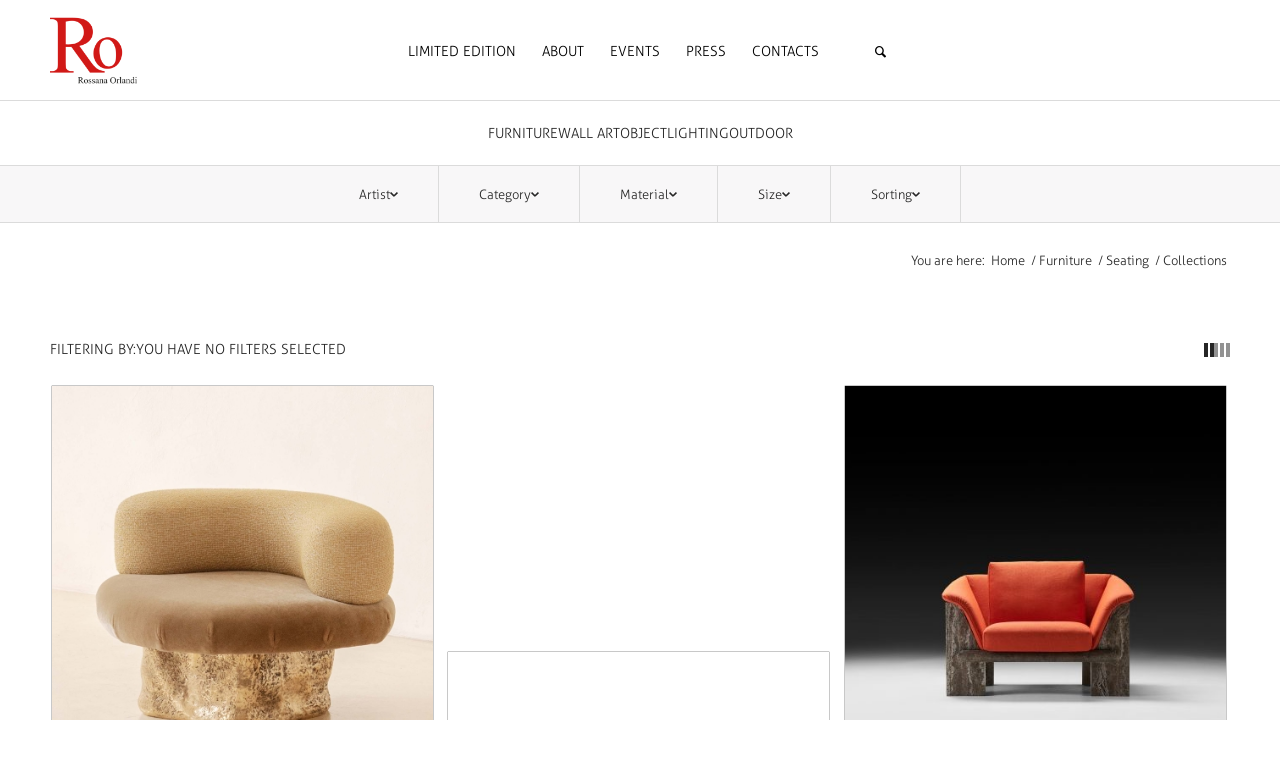

--- FILE ---
content_type: text/html; charset=UTF-8
request_url: https://www.rossanaorlandi.com/category/furniture/seating/armchair/page/3/?avia_extended_shop_select=yes&product_count=15&product_order=menu_order&product_sort=desc
body_size: 25332
content:
<!DOCTYPE html>
<html lang="en-US" class="html_boxed responsive av-preloader-disabled  html_header_top html_logo_center html_bottom_nav_header html_menu_right html_custom html_header_sticky html_header_shrinking_disabled html_mobile_menu_tablet html_header_searchicon_disabled html_content_align_center html_header_unstick_top_disabled html_header_stretch_disabled html_minimal_header html_av-submenu-hidden html_av-submenu-display-click html_av-overlay-side html_av-overlay-side-classic html_av-submenu-clone html_entry_id_52821 av-cookies-no-cookie-consent av-no-preview av-default-lightbox html_text_menu_active av-mobile-menu-switch-default">
<head>
<meta charset="UTF-8" />


<!-- mobile setting -->
<meta name="viewport" content="width=device-width, initial-scale=1">

<!-- Scripts/CSS and wp_head hook -->
<meta name='robots' content='index, follow, max-image-preview:large, max-snippet:-1, max-video-preview:-1' />
	<style>img:is([sizes="auto" i], [sizes^="auto," i]) { contain-intrinsic-size: 3000px 1500px }</style>
	
	<!-- This site is optimized with the Yoast SEO plugin v26.0 - https://yoast.com/wordpress/plugins/seo/ -->
	<title>Armchair Archives - Page 3 of 5 - Rossana Orlandi</title>
	<link rel="canonical" href="https://www.rossanaorlandi.com/category/furniture/seating/armchair/page/3/" />
	<link rel="prev" href="https://www.rossanaorlandi.com/category/furniture/seating/armchair/page/2/" />
	<link rel="next" href="https://www.rossanaorlandi.com/category/furniture/seating/armchair/page/4/" />
	<meta property="og:locale" content="en_US" />
	<meta property="og:type" content="article" />
	<meta property="og:title" content="Armchair Archives - Page 3 of 5 - Rossana Orlandi" />
	<meta property="og:url" content="https://www.rossanaorlandi.com/category/furniture/seating/armchair/" />
	<meta property="og:site_name" content="Rossana Orlandi" />
	<meta name="twitter:card" content="summary_large_image" />
	<script type="application/ld+json" class="yoast-schema-graph">{"@context":"https://schema.org","@graph":[{"@type":"CollectionPage","@id":"https://www.rossanaorlandi.com/category/furniture/seating/armchair/","url":"https://www.rossanaorlandi.com/category/furniture/seating/armchair/page/3/","name":"Armchair Archives - Page 3 of 5 - Rossana Orlandi","isPartOf":{"@id":"https://www.rossanaorlandi.com/#website"},"primaryImageOfPage":{"@id":"https://www.rossanaorlandi.com/category/furniture/seating/armchair/page/3/#primaryimage"},"image":{"@id":"https://www.rossanaorlandi.com/category/furniture/seating/armchair/page/3/#primaryimage"},"thumbnailUrl":"https://www.rossanaorlandi.com/wp-content/uploads/2025/03/Lucas-Recchia-_-2024-_-Armchair-Eche-_-1.jpg","breadcrumb":{"@id":"https://www.rossanaorlandi.com/category/furniture/seating/armchair/page/3/#breadcrumb"},"inLanguage":"en-US"},{"@type":"ImageObject","inLanguage":"en-US","@id":"https://www.rossanaorlandi.com/category/furniture/seating/armchair/page/3/#primaryimage","url":"https://www.rossanaorlandi.com/wp-content/uploads/2025/03/Lucas-Recchia-_-2024-_-Armchair-Eche-_-1.jpg","contentUrl":"https://www.rossanaorlandi.com/wp-content/uploads/2025/03/Lucas-Recchia-_-2024-_-Armchair-Eche-_-1.jpg","width":1600,"height":1600},{"@type":"BreadcrumbList","@id":"https://www.rossanaorlandi.com/category/furniture/seating/armchair/page/3/#breadcrumb","itemListElement":[{"@type":"ListItem","position":1,"name":"Home","item":"https://www.rossanaorlandi.com/home/"},{"@type":"ListItem","position":2,"name":"Furniture","item":"https://www.rossanaorlandi.com/category/furniture/"},{"@type":"ListItem","position":3,"name":"Seating","item":"https://www.rossanaorlandi.com/category/furniture/seating/"},{"@type":"ListItem","position":4,"name":"Armchair"}]},{"@type":"WebSite","@id":"https://www.rossanaorlandi.com/#website","url":"https://www.rossanaorlandi.com/","name":"Rossana Orlandi","description":"Design &amp; Art","publisher":{"@id":"https://www.rossanaorlandi.com/#organization"},"potentialAction":[{"@type":"SearchAction","target":{"@type":"EntryPoint","urlTemplate":"https://www.rossanaorlandi.com/?s={search_term_string}"},"query-input":{"@type":"PropertyValueSpecification","valueRequired":true,"valueName":"search_term_string"}}],"inLanguage":"en-US"},{"@type":"Organization","@id":"https://www.rossanaorlandi.com/#organization","name":"Rossana Orlandi","url":"https://www.rossanaorlandi.com/","logo":{"@type":"ImageObject","inLanguage":"en-US","@id":"https://www.rossanaorlandi.com/#/schema/logo/image/","url":"https://www.rossanaorlandi.com/wp-content/uploads/2020/04/Tavola-disegno-1.png","contentUrl":"https://www.rossanaorlandi.com/wp-content/uploads/2020/04/Tavola-disegno-1.png","width":1600,"height":1600,"caption":"Rossana Orlandi"},"image":{"@id":"https://www.rossanaorlandi.com/#/schema/logo/image/"},"sameAs":["https://www.instagram.com/rossana_orlandi/"]}]}</script>
	<!-- / Yoast SEO plugin. -->


<link rel='dns-prefetch' href='//stats.wp.com' />
<link rel='dns-prefetch' href='//www.googletagmanager.com' />
<link rel="alternate" type="application/rss+xml" title="Rossana Orlandi &raquo; Feed" href="https://www.rossanaorlandi.com/feed/" />
<link rel="alternate" type="application/rss+xml" title="Rossana Orlandi &raquo; Comments Feed" href="https://www.rossanaorlandi.com/comments/feed/" />
<link rel="alternate" type="application/rss+xml" title="Rossana Orlandi &raquo; Armchair Category Feed" href="https://www.rossanaorlandi.com/category/furniture/seating/armchair/feed/" />
<link rel='stylesheet' id='fancybox.min-css' href='https://www.rossanaorlandi.com/wp-content/plugins/lightbox-for-contact-form-7/assets/css/jquery.fancybox.min.css' type='text/css' media='all' />
<link rel='stylesheet' id='fancybox-style-css' href='https://www.rossanaorlandi.com/wp-content/plugins/lightbox-for-contact-form-7/assets/css/fancybox-style.css' type='text/css' media='all' />
<link rel='stylesheet' id='avia-woocommerce-css-css' href='https://www.rossanaorlandi.com/wp-content/themes/enfold/config-woocommerce/woocommerce-mod.css?ver=5.6' type='text/css' media='all' />
<link rel='stylesheet' id='avia-grid-css' href='https://www.rossanaorlandi.com/wp-content/themes/enfold/css/grid.css?ver=5.6' type='text/css' media='all' />
<link rel='stylesheet' id='avia-base-css' href='https://www.rossanaorlandi.com/wp-content/themes/enfold/css/base.css?ver=5.6' type='text/css' media='all' />
<link rel='stylesheet' id='avia-layout-css' href='https://www.rossanaorlandi.com/wp-content/themes/enfold/css/layout.css?ver=5.6' type='text/css' media='all' />
<link rel='stylesheet' id='avia-module-audioplayer-css' href='https://www.rossanaorlandi.com/wp-content/themes/enfold/config-templatebuilder/avia-shortcodes/audio-player/audio-player.css?ver=5.6' type='text/css' media='all' />
<link rel='stylesheet' id='avia-module-blog-css' href='https://www.rossanaorlandi.com/wp-content/themes/enfold/config-templatebuilder/avia-shortcodes/blog/blog.css?ver=5.6' type='text/css' media='all' />
<link rel='stylesheet' id='avia-module-postslider-css' href='https://www.rossanaorlandi.com/wp-content/themes/enfold/config-templatebuilder/avia-shortcodes/postslider/postslider.css?ver=5.6' type='text/css' media='all' />
<link rel='stylesheet' id='avia-module-button-css' href='https://www.rossanaorlandi.com/wp-content/themes/enfold/config-templatebuilder/avia-shortcodes/buttons/buttons.css?ver=5.6' type='text/css' media='all' />
<link rel='stylesheet' id='avia-module-buttonrow-css' href='https://www.rossanaorlandi.com/wp-content/themes/enfold/config-templatebuilder/avia-shortcodes/buttonrow/buttonrow.css?ver=5.6' type='text/css' media='all' />
<link rel='stylesheet' id='avia-module-button-fullwidth-css' href='https://www.rossanaorlandi.com/wp-content/themes/enfold/config-templatebuilder/avia-shortcodes/buttons_fullwidth/buttons_fullwidth.css?ver=5.6' type='text/css' media='all' />
<link rel='stylesheet' id='avia-module-catalogue-css' href='https://www.rossanaorlandi.com/wp-content/themes/enfold/config-templatebuilder/avia-shortcodes/catalogue/catalogue.css?ver=5.6' type='text/css' media='all' />
<link rel='stylesheet' id='avia-module-comments-css' href='https://www.rossanaorlandi.com/wp-content/themes/enfold/config-templatebuilder/avia-shortcodes/comments/comments.css?ver=5.6' type='text/css' media='all' />
<link rel='stylesheet' id='avia-module-contact-css' href='https://www.rossanaorlandi.com/wp-content/themes/enfold/config-templatebuilder/avia-shortcodes/contact/contact.css?ver=5.6' type='text/css' media='all' />
<link rel='stylesheet' id='avia-module-slideshow-css' href='https://www.rossanaorlandi.com/wp-content/themes/enfold/config-templatebuilder/avia-shortcodes/slideshow/slideshow.css?ver=5.6' type='text/css' media='all' />
<link rel='stylesheet' id='avia-module-slideshow-contentpartner-css' href='https://www.rossanaorlandi.com/wp-content/themes/enfold/config-templatebuilder/avia-shortcodes/contentslider/contentslider.css?ver=5.6' type='text/css' media='all' />
<link rel='stylesheet' id='avia-module-countdown-css' href='https://www.rossanaorlandi.com/wp-content/themes/enfold/config-templatebuilder/avia-shortcodes/countdown/countdown.css?ver=5.6' type='text/css' media='all' />
<link rel='stylesheet' id='avia-module-gallery-css' href='https://www.rossanaorlandi.com/wp-content/themes/enfold/config-templatebuilder/avia-shortcodes/gallery/gallery.css?ver=5.6' type='text/css' media='all' />
<link rel='stylesheet' id='avia-module-gallery-hor-css' href='https://www.rossanaorlandi.com/wp-content/themes/enfold/config-templatebuilder/avia-shortcodes/gallery_horizontal/gallery_horizontal.css?ver=5.6' type='text/css' media='all' />
<link rel='stylesheet' id='avia-module-maps-css' href='https://www.rossanaorlandi.com/wp-content/themes/enfold/config-templatebuilder/avia-shortcodes/google_maps/google_maps.css?ver=5.6' type='text/css' media='all' />
<link rel='stylesheet' id='avia-module-gridrow-css' href='https://www.rossanaorlandi.com/wp-content/themes/enfold/config-templatebuilder/avia-shortcodes/grid_row/grid_row.css?ver=5.6' type='text/css' media='all' />
<link rel='stylesheet' id='avia-module-heading-css' href='https://www.rossanaorlandi.com/wp-content/themes/enfold/config-templatebuilder/avia-shortcodes/heading/heading.css?ver=5.6' type='text/css' media='all' />
<link rel='stylesheet' id='avia-module-rotator-css' href='https://www.rossanaorlandi.com/wp-content/themes/enfold/config-templatebuilder/avia-shortcodes/headline_rotator/headline_rotator.css?ver=5.6' type='text/css' media='all' />
<link rel='stylesheet' id='avia-module-hr-css' href='https://www.rossanaorlandi.com/wp-content/themes/enfold/config-templatebuilder/avia-shortcodes/hr/hr.css?ver=5.6' type='text/css' media='all' />
<link rel='stylesheet' id='avia-module-icon-css' href='https://www.rossanaorlandi.com/wp-content/themes/enfold/config-templatebuilder/avia-shortcodes/icon/icon.css?ver=5.6' type='text/css' media='all' />
<link rel='stylesheet' id='avia-module-icon-circles-css' href='https://www.rossanaorlandi.com/wp-content/themes/enfold/config-templatebuilder/avia-shortcodes/icon_circles/icon_circles.css?ver=5.6' type='text/css' media='all' />
<link rel='stylesheet' id='avia-module-iconbox-css' href='https://www.rossanaorlandi.com/wp-content/themes/enfold/config-templatebuilder/avia-shortcodes/iconbox/iconbox.css?ver=5.6' type='text/css' media='all' />
<link rel='stylesheet' id='avia-module-icongrid-css' href='https://www.rossanaorlandi.com/wp-content/themes/enfold/config-templatebuilder/avia-shortcodes/icongrid/icongrid.css?ver=5.6' type='text/css' media='all' />
<link rel='stylesheet' id='avia-module-iconlist-css' href='https://www.rossanaorlandi.com/wp-content/themes/enfold/config-templatebuilder/avia-shortcodes/iconlist/iconlist.css?ver=5.6' type='text/css' media='all' />
<link rel='stylesheet' id='avia-module-image-css' href='https://www.rossanaorlandi.com/wp-content/themes/enfold/config-templatebuilder/avia-shortcodes/image/image.css?ver=5.6' type='text/css' media='all' />
<link rel='stylesheet' id='avia-module-image-diff-css' href='https://www.rossanaorlandi.com/wp-content/themes/enfold/config-templatebuilder/avia-shortcodes/image_diff/image_diff.css?ver=5.6' type='text/css' media='all' />
<link rel='stylesheet' id='avia-module-hotspot-css' href='https://www.rossanaorlandi.com/wp-content/themes/enfold/config-templatebuilder/avia-shortcodes/image_hotspots/image_hotspots.css?ver=5.6' type='text/css' media='all' />
<link rel='stylesheet' id='avia-module-sc-lottie-animation-css' href='https://www.rossanaorlandi.com/wp-content/themes/enfold/config-templatebuilder/avia-shortcodes/lottie_animation/lottie_animation.css?ver=5.6' type='text/css' media='all' />
<link rel='stylesheet' id='avia-module-magazine-css' href='https://www.rossanaorlandi.com/wp-content/themes/enfold/config-templatebuilder/avia-shortcodes/magazine/magazine.css?ver=5.6' type='text/css' media='all' />
<link rel='stylesheet' id='avia-module-masonry-css' href='https://www.rossanaorlandi.com/wp-content/themes/enfold/config-templatebuilder/avia-shortcodes/masonry_entries/masonry_entries.css?ver=5.6' type='text/css' media='all' />
<link rel='stylesheet' id='avia-siteloader-css' href='https://www.rossanaorlandi.com/wp-content/themes/enfold/css/avia-snippet-site-preloader.css?ver=5.6' type='text/css' media='all' />
<link rel='stylesheet' id='avia-module-menu-css' href='https://www.rossanaorlandi.com/wp-content/themes/enfold/config-templatebuilder/avia-shortcodes/menu/menu.css?ver=5.6' type='text/css' media='all' />
<link rel='stylesheet' id='avia-module-notification-css' href='https://www.rossanaorlandi.com/wp-content/themes/enfold/config-templatebuilder/avia-shortcodes/notification/notification.css?ver=5.6' type='text/css' media='all' />
<link rel='stylesheet' id='avia-module-numbers-css' href='https://www.rossanaorlandi.com/wp-content/themes/enfold/config-templatebuilder/avia-shortcodes/numbers/numbers.css?ver=5.6' type='text/css' media='all' />
<link rel='stylesheet' id='avia-module-portfolio-css' href='https://www.rossanaorlandi.com/wp-content/themes/enfold/config-templatebuilder/avia-shortcodes/portfolio/portfolio.css?ver=5.6' type='text/css' media='all' />
<link rel='stylesheet' id='avia-module-post-metadata-css' href='https://www.rossanaorlandi.com/wp-content/themes/enfold/config-templatebuilder/avia-shortcodes/post_metadata/post_metadata.css?ver=5.6' type='text/css' media='all' />
<link rel='stylesheet' id='avia-module-progress-bar-css' href='https://www.rossanaorlandi.com/wp-content/themes/enfold/config-templatebuilder/avia-shortcodes/progressbar/progressbar.css?ver=5.6' type='text/css' media='all' />
<link rel='stylesheet' id='avia-module-promobox-css' href='https://www.rossanaorlandi.com/wp-content/themes/enfold/config-templatebuilder/avia-shortcodes/promobox/promobox.css?ver=5.6' type='text/css' media='all' />
<link rel='stylesheet' id='avia-sc-search-css' href='https://www.rossanaorlandi.com/wp-content/themes/enfold/config-templatebuilder/avia-shortcodes/search/search.css?ver=5.6' type='text/css' media='all' />
<link rel='stylesheet' id='avia-module-slideshow-accordion-css' href='https://www.rossanaorlandi.com/wp-content/themes/enfold/config-templatebuilder/avia-shortcodes/slideshow_accordion/slideshow_accordion.css?ver=5.6' type='text/css' media='all' />
<link rel='stylesheet' id='avia-module-slideshow-feature-image-css' href='https://www.rossanaorlandi.com/wp-content/themes/enfold/config-templatebuilder/avia-shortcodes/slideshow_feature_image/slideshow_feature_image.css?ver=5.6' type='text/css' media='all' />
<link rel='stylesheet' id='avia-module-slideshow-fullsize-css' href='https://www.rossanaorlandi.com/wp-content/themes/enfold/config-templatebuilder/avia-shortcodes/slideshow_fullsize/slideshow_fullsize.css?ver=5.6' type='text/css' media='all' />
<link rel='stylesheet' id='avia-module-slideshow-fullscreen-css' href='https://www.rossanaorlandi.com/wp-content/themes/enfold/config-templatebuilder/avia-shortcodes/slideshow_fullscreen/slideshow_fullscreen.css?ver=5.6' type='text/css' media='all' />
<link rel='stylesheet' id='avia-module-slideshow-ls-css' href='https://www.rossanaorlandi.com/wp-content/themes/enfold/config-templatebuilder/avia-shortcodes/slideshow_layerslider/slideshow_layerslider.css?ver=5.6' type='text/css' media='all' />
<link rel='stylesheet' id='avia-module-social-css' href='https://www.rossanaorlandi.com/wp-content/themes/enfold/config-templatebuilder/avia-shortcodes/social_share/social_share.css?ver=5.6' type='text/css' media='all' />
<link rel='stylesheet' id='avia-module-tabsection-css' href='https://www.rossanaorlandi.com/wp-content/themes/enfold/config-templatebuilder/avia-shortcodes/tab_section/tab_section.css?ver=5.6' type='text/css' media='all' />
<link rel='stylesheet' id='avia-module-table-css' href='https://www.rossanaorlandi.com/wp-content/themes/enfold/config-templatebuilder/avia-shortcodes/table/table.css?ver=5.6' type='text/css' media='all' />
<link rel='stylesheet' id='avia-module-tabs-css' href='https://www.rossanaorlandi.com/wp-content/themes/enfold/config-templatebuilder/avia-shortcodes/tabs/tabs.css?ver=5.6' type='text/css' media='all' />
<link rel='stylesheet' id='avia-module-team-css' href='https://www.rossanaorlandi.com/wp-content/themes/enfold/config-templatebuilder/avia-shortcodes/team/team.css?ver=5.6' type='text/css' media='all' />
<link rel='stylesheet' id='avia-module-testimonials-css' href='https://www.rossanaorlandi.com/wp-content/themes/enfold/config-templatebuilder/avia-shortcodes/testimonials/testimonials.css?ver=5.6' type='text/css' media='all' />
<link rel='stylesheet' id='avia-module-timeline-css' href='https://www.rossanaorlandi.com/wp-content/themes/enfold/config-templatebuilder/avia-shortcodes/timeline/timeline.css?ver=5.6' type='text/css' media='all' />
<link rel='stylesheet' id='avia-module-toggles-css' href='https://www.rossanaorlandi.com/wp-content/themes/enfold/config-templatebuilder/avia-shortcodes/toggles/toggles.css?ver=5.6' type='text/css' media='all' />
<link rel='stylesheet' id='avia-module-video-css' href='https://www.rossanaorlandi.com/wp-content/themes/enfold/config-templatebuilder/avia-shortcodes/video/video.css?ver=5.6' type='text/css' media='all' />
<link rel='stylesheet' id='wp-block-library-css' href='https://www.rossanaorlandi.com/wp-includes/css/dist/block-library/style.min.css?ver=6.8.3' type='text/css' media='all' />
<link rel='stylesheet' id='wc-blocks-vendors-style-css' href='https://www.rossanaorlandi.com/wp-content/plugins/woocommerce/packages/woocommerce-blocks/build/wc-blocks-vendors-style.css?ver=10.2.3' type='text/css' media='all' />
<link rel='stylesheet' id='wc-blocks-style-css' href='https://www.rossanaorlandi.com/wp-content/plugins/woocommerce/packages/woocommerce-blocks/build/wc-blocks-style.css?ver=10.2.3' type='text/css' media='all' />
<style id='global-styles-inline-css' type='text/css'>
:root{--wp--preset--aspect-ratio--square: 1;--wp--preset--aspect-ratio--4-3: 4/3;--wp--preset--aspect-ratio--3-4: 3/4;--wp--preset--aspect-ratio--3-2: 3/2;--wp--preset--aspect-ratio--2-3: 2/3;--wp--preset--aspect-ratio--16-9: 16/9;--wp--preset--aspect-ratio--9-16: 9/16;--wp--preset--color--black: #000000;--wp--preset--color--cyan-bluish-gray: #abb8c3;--wp--preset--color--white: #ffffff;--wp--preset--color--pale-pink: #f78da7;--wp--preset--color--vivid-red: #cf2e2e;--wp--preset--color--luminous-vivid-orange: #ff6900;--wp--preset--color--luminous-vivid-amber: #fcb900;--wp--preset--color--light-green-cyan: #7bdcb5;--wp--preset--color--vivid-green-cyan: #00d084;--wp--preset--color--pale-cyan-blue: #8ed1fc;--wp--preset--color--vivid-cyan-blue: #0693e3;--wp--preset--color--vivid-purple: #9b51e0;--wp--preset--color--metallic-red: #b02b2c;--wp--preset--color--maximum-yellow-red: #edae44;--wp--preset--color--yellow-sun: #eeee22;--wp--preset--color--palm-leaf: #83a846;--wp--preset--color--aero: #7bb0e7;--wp--preset--color--old-lavender: #745f7e;--wp--preset--color--steel-teal: #5f8789;--wp--preset--color--raspberry-pink: #d65799;--wp--preset--color--medium-turquoise: #4ecac2;--wp--preset--gradient--vivid-cyan-blue-to-vivid-purple: linear-gradient(135deg,rgba(6,147,227,1) 0%,rgb(155,81,224) 100%);--wp--preset--gradient--light-green-cyan-to-vivid-green-cyan: linear-gradient(135deg,rgb(122,220,180) 0%,rgb(0,208,130) 100%);--wp--preset--gradient--luminous-vivid-amber-to-luminous-vivid-orange: linear-gradient(135deg,rgba(252,185,0,1) 0%,rgba(255,105,0,1) 100%);--wp--preset--gradient--luminous-vivid-orange-to-vivid-red: linear-gradient(135deg,rgba(255,105,0,1) 0%,rgb(207,46,46) 100%);--wp--preset--gradient--very-light-gray-to-cyan-bluish-gray: linear-gradient(135deg,rgb(238,238,238) 0%,rgb(169,184,195) 100%);--wp--preset--gradient--cool-to-warm-spectrum: linear-gradient(135deg,rgb(74,234,220) 0%,rgb(151,120,209) 20%,rgb(207,42,186) 40%,rgb(238,44,130) 60%,rgb(251,105,98) 80%,rgb(254,248,76) 100%);--wp--preset--gradient--blush-light-purple: linear-gradient(135deg,rgb(255,206,236) 0%,rgb(152,150,240) 100%);--wp--preset--gradient--blush-bordeaux: linear-gradient(135deg,rgb(254,205,165) 0%,rgb(254,45,45) 50%,rgb(107,0,62) 100%);--wp--preset--gradient--luminous-dusk: linear-gradient(135deg,rgb(255,203,112) 0%,rgb(199,81,192) 50%,rgb(65,88,208) 100%);--wp--preset--gradient--pale-ocean: linear-gradient(135deg,rgb(255,245,203) 0%,rgb(182,227,212) 50%,rgb(51,167,181) 100%);--wp--preset--gradient--electric-grass: linear-gradient(135deg,rgb(202,248,128) 0%,rgb(113,206,126) 100%);--wp--preset--gradient--midnight: linear-gradient(135deg,rgb(2,3,129) 0%,rgb(40,116,252) 100%);--wp--preset--font-size--small: 1rem;--wp--preset--font-size--medium: 1.125rem;--wp--preset--font-size--large: 1.75rem;--wp--preset--font-size--x-large: clamp(1.75rem, 3vw, 2.25rem);--wp--preset--spacing--20: 0.44rem;--wp--preset--spacing--30: 0.67rem;--wp--preset--spacing--40: 1rem;--wp--preset--spacing--50: 1.5rem;--wp--preset--spacing--60: 2.25rem;--wp--preset--spacing--70: 3.38rem;--wp--preset--spacing--80: 5.06rem;--wp--preset--shadow--natural: 6px 6px 9px rgba(0, 0, 0, 0.2);--wp--preset--shadow--deep: 12px 12px 50px rgba(0, 0, 0, 0.4);--wp--preset--shadow--sharp: 6px 6px 0px rgba(0, 0, 0, 0.2);--wp--preset--shadow--outlined: 6px 6px 0px -3px rgba(255, 255, 255, 1), 6px 6px rgba(0, 0, 0, 1);--wp--preset--shadow--crisp: 6px 6px 0px rgba(0, 0, 0, 1);}:root { --wp--style--global--content-size: 800px;--wp--style--global--wide-size: 1130px; }:where(body) { margin: 0; }.wp-site-blocks > .alignleft { float: left; margin-right: 2em; }.wp-site-blocks > .alignright { float: right; margin-left: 2em; }.wp-site-blocks > .aligncenter { justify-content: center; margin-left: auto; margin-right: auto; }:where(.is-layout-flex){gap: 0.5em;}:where(.is-layout-grid){gap: 0.5em;}.is-layout-flow > .alignleft{float: left;margin-inline-start: 0;margin-inline-end: 2em;}.is-layout-flow > .alignright{float: right;margin-inline-start: 2em;margin-inline-end: 0;}.is-layout-flow > .aligncenter{margin-left: auto !important;margin-right: auto !important;}.is-layout-constrained > .alignleft{float: left;margin-inline-start: 0;margin-inline-end: 2em;}.is-layout-constrained > .alignright{float: right;margin-inline-start: 2em;margin-inline-end: 0;}.is-layout-constrained > .aligncenter{margin-left: auto !important;margin-right: auto !important;}.is-layout-constrained > :where(:not(.alignleft):not(.alignright):not(.alignfull)){max-width: var(--wp--style--global--content-size);margin-left: auto !important;margin-right: auto !important;}.is-layout-constrained > .alignwide{max-width: var(--wp--style--global--wide-size);}body .is-layout-flex{display: flex;}.is-layout-flex{flex-wrap: wrap;align-items: center;}.is-layout-flex > :is(*, div){margin: 0;}body .is-layout-grid{display: grid;}.is-layout-grid > :is(*, div){margin: 0;}body{padding-top: 0px;padding-right: 0px;padding-bottom: 0px;padding-left: 0px;}a:where(:not(.wp-element-button)){text-decoration: underline;}:root :where(.wp-element-button, .wp-block-button__link){background-color: #32373c;border-width: 0;color: #fff;font-family: inherit;font-size: inherit;line-height: inherit;padding: calc(0.667em + 2px) calc(1.333em + 2px);text-decoration: none;}.has-black-color{color: var(--wp--preset--color--black) !important;}.has-cyan-bluish-gray-color{color: var(--wp--preset--color--cyan-bluish-gray) !important;}.has-white-color{color: var(--wp--preset--color--white) !important;}.has-pale-pink-color{color: var(--wp--preset--color--pale-pink) !important;}.has-vivid-red-color{color: var(--wp--preset--color--vivid-red) !important;}.has-luminous-vivid-orange-color{color: var(--wp--preset--color--luminous-vivid-orange) !important;}.has-luminous-vivid-amber-color{color: var(--wp--preset--color--luminous-vivid-amber) !important;}.has-light-green-cyan-color{color: var(--wp--preset--color--light-green-cyan) !important;}.has-vivid-green-cyan-color{color: var(--wp--preset--color--vivid-green-cyan) !important;}.has-pale-cyan-blue-color{color: var(--wp--preset--color--pale-cyan-blue) !important;}.has-vivid-cyan-blue-color{color: var(--wp--preset--color--vivid-cyan-blue) !important;}.has-vivid-purple-color{color: var(--wp--preset--color--vivid-purple) !important;}.has-metallic-red-color{color: var(--wp--preset--color--metallic-red) !important;}.has-maximum-yellow-red-color{color: var(--wp--preset--color--maximum-yellow-red) !important;}.has-yellow-sun-color{color: var(--wp--preset--color--yellow-sun) !important;}.has-palm-leaf-color{color: var(--wp--preset--color--palm-leaf) !important;}.has-aero-color{color: var(--wp--preset--color--aero) !important;}.has-old-lavender-color{color: var(--wp--preset--color--old-lavender) !important;}.has-steel-teal-color{color: var(--wp--preset--color--steel-teal) !important;}.has-raspberry-pink-color{color: var(--wp--preset--color--raspberry-pink) !important;}.has-medium-turquoise-color{color: var(--wp--preset--color--medium-turquoise) !important;}.has-black-background-color{background-color: var(--wp--preset--color--black) !important;}.has-cyan-bluish-gray-background-color{background-color: var(--wp--preset--color--cyan-bluish-gray) !important;}.has-white-background-color{background-color: var(--wp--preset--color--white) !important;}.has-pale-pink-background-color{background-color: var(--wp--preset--color--pale-pink) !important;}.has-vivid-red-background-color{background-color: var(--wp--preset--color--vivid-red) !important;}.has-luminous-vivid-orange-background-color{background-color: var(--wp--preset--color--luminous-vivid-orange) !important;}.has-luminous-vivid-amber-background-color{background-color: var(--wp--preset--color--luminous-vivid-amber) !important;}.has-light-green-cyan-background-color{background-color: var(--wp--preset--color--light-green-cyan) !important;}.has-vivid-green-cyan-background-color{background-color: var(--wp--preset--color--vivid-green-cyan) !important;}.has-pale-cyan-blue-background-color{background-color: var(--wp--preset--color--pale-cyan-blue) !important;}.has-vivid-cyan-blue-background-color{background-color: var(--wp--preset--color--vivid-cyan-blue) !important;}.has-vivid-purple-background-color{background-color: var(--wp--preset--color--vivid-purple) !important;}.has-metallic-red-background-color{background-color: var(--wp--preset--color--metallic-red) !important;}.has-maximum-yellow-red-background-color{background-color: var(--wp--preset--color--maximum-yellow-red) !important;}.has-yellow-sun-background-color{background-color: var(--wp--preset--color--yellow-sun) !important;}.has-palm-leaf-background-color{background-color: var(--wp--preset--color--palm-leaf) !important;}.has-aero-background-color{background-color: var(--wp--preset--color--aero) !important;}.has-old-lavender-background-color{background-color: var(--wp--preset--color--old-lavender) !important;}.has-steel-teal-background-color{background-color: var(--wp--preset--color--steel-teal) !important;}.has-raspberry-pink-background-color{background-color: var(--wp--preset--color--raspberry-pink) !important;}.has-medium-turquoise-background-color{background-color: var(--wp--preset--color--medium-turquoise) !important;}.has-black-border-color{border-color: var(--wp--preset--color--black) !important;}.has-cyan-bluish-gray-border-color{border-color: var(--wp--preset--color--cyan-bluish-gray) !important;}.has-white-border-color{border-color: var(--wp--preset--color--white) !important;}.has-pale-pink-border-color{border-color: var(--wp--preset--color--pale-pink) !important;}.has-vivid-red-border-color{border-color: var(--wp--preset--color--vivid-red) !important;}.has-luminous-vivid-orange-border-color{border-color: var(--wp--preset--color--luminous-vivid-orange) !important;}.has-luminous-vivid-amber-border-color{border-color: var(--wp--preset--color--luminous-vivid-amber) !important;}.has-light-green-cyan-border-color{border-color: var(--wp--preset--color--light-green-cyan) !important;}.has-vivid-green-cyan-border-color{border-color: var(--wp--preset--color--vivid-green-cyan) !important;}.has-pale-cyan-blue-border-color{border-color: var(--wp--preset--color--pale-cyan-blue) !important;}.has-vivid-cyan-blue-border-color{border-color: var(--wp--preset--color--vivid-cyan-blue) !important;}.has-vivid-purple-border-color{border-color: var(--wp--preset--color--vivid-purple) !important;}.has-metallic-red-border-color{border-color: var(--wp--preset--color--metallic-red) !important;}.has-maximum-yellow-red-border-color{border-color: var(--wp--preset--color--maximum-yellow-red) !important;}.has-yellow-sun-border-color{border-color: var(--wp--preset--color--yellow-sun) !important;}.has-palm-leaf-border-color{border-color: var(--wp--preset--color--palm-leaf) !important;}.has-aero-border-color{border-color: var(--wp--preset--color--aero) !important;}.has-old-lavender-border-color{border-color: var(--wp--preset--color--old-lavender) !important;}.has-steel-teal-border-color{border-color: var(--wp--preset--color--steel-teal) !important;}.has-raspberry-pink-border-color{border-color: var(--wp--preset--color--raspberry-pink) !important;}.has-medium-turquoise-border-color{border-color: var(--wp--preset--color--medium-turquoise) !important;}.has-vivid-cyan-blue-to-vivid-purple-gradient-background{background: var(--wp--preset--gradient--vivid-cyan-blue-to-vivid-purple) !important;}.has-light-green-cyan-to-vivid-green-cyan-gradient-background{background: var(--wp--preset--gradient--light-green-cyan-to-vivid-green-cyan) !important;}.has-luminous-vivid-amber-to-luminous-vivid-orange-gradient-background{background: var(--wp--preset--gradient--luminous-vivid-amber-to-luminous-vivid-orange) !important;}.has-luminous-vivid-orange-to-vivid-red-gradient-background{background: var(--wp--preset--gradient--luminous-vivid-orange-to-vivid-red) !important;}.has-very-light-gray-to-cyan-bluish-gray-gradient-background{background: var(--wp--preset--gradient--very-light-gray-to-cyan-bluish-gray) !important;}.has-cool-to-warm-spectrum-gradient-background{background: var(--wp--preset--gradient--cool-to-warm-spectrum) !important;}.has-blush-light-purple-gradient-background{background: var(--wp--preset--gradient--blush-light-purple) !important;}.has-blush-bordeaux-gradient-background{background: var(--wp--preset--gradient--blush-bordeaux) !important;}.has-luminous-dusk-gradient-background{background: var(--wp--preset--gradient--luminous-dusk) !important;}.has-pale-ocean-gradient-background{background: var(--wp--preset--gradient--pale-ocean) !important;}.has-electric-grass-gradient-background{background: var(--wp--preset--gradient--electric-grass) !important;}.has-midnight-gradient-background{background: var(--wp--preset--gradient--midnight) !important;}.has-small-font-size{font-size: var(--wp--preset--font-size--small) !important;}.has-medium-font-size{font-size: var(--wp--preset--font-size--medium) !important;}.has-large-font-size{font-size: var(--wp--preset--font-size--large) !important;}.has-x-large-font-size{font-size: var(--wp--preset--font-size--x-large) !important;}
:where(.wp-block-post-template.is-layout-flex){gap: 1.25em;}:where(.wp-block-post-template.is-layout-grid){gap: 1.25em;}
:where(.wp-block-columns.is-layout-flex){gap: 2em;}:where(.wp-block-columns.is-layout-grid){gap: 2em;}
:root :where(.wp-block-pullquote){font-size: 1.5em;line-height: 1.6;}
</style>
<link rel='stylesheet' id='contact-form-7-css' href='https://www.rossanaorlandi.com/wp-content/plugins/contact-form-7/includes/css/styles.css?ver=6.1.1' type='text/css' media='all' />
<link rel='stylesheet' id='wpa-css-css' href='https://www.rossanaorlandi.com/wp-content/plugins/honeypot/includes/css/wpa.css?ver=2.3.02' type='text/css' media='all' />
<style id='woocommerce-inline-inline-css' type='text/css'>
.woocommerce form .form-row .required { visibility: visible; }
</style>
<link rel='stylesheet' id='aws-pro-style-css' href='https://www.rossanaorlandi.com/wp-content/plugins/advanced-woo-search-pro/assets/css/common.min.css?ver=pro3.09' type='text/css' media='all' />
<link rel='stylesheet' id='avia-scs-css' href='https://www.rossanaorlandi.com/wp-content/themes/enfold/css/shortcodes.css?ver=5.6' type='text/css' media='all' />
<link rel='stylesheet' id='avia-fold-unfold-css' href='https://www.rossanaorlandi.com/wp-content/themes/enfold/css/avia-snippet-fold-unfold.css?ver=5.6' type='text/css' media='all' />
<link rel='stylesheet' id='avia-popup-css-css' href='https://www.rossanaorlandi.com/wp-content/themes/enfold/js/aviapopup/magnific-popup.min.css?ver=5.6' type='text/css' media='screen' />
<link rel='stylesheet' id='avia-lightbox-css' href='https://www.rossanaorlandi.com/wp-content/themes/enfold/css/avia-snippet-lightbox.css?ver=5.6' type='text/css' media='screen' />
<link rel='stylesheet' id='avia-widget-css-css' href='https://www.rossanaorlandi.com/wp-content/themes/enfold/css/avia-snippet-widget.css?ver=5.6' type='text/css' media='screen' />
<link rel='stylesheet' id='avia-dynamic-css' href='https://www.rossanaorlandi.com/wp-content/uploads/dynamic_avia/enfold_child.css?ver=68e653d8aaaf4' type='text/css' media='all' />
<link rel='stylesheet' id='avia-custom-css' href='https://www.rossanaorlandi.com/wp-content/themes/enfold/css/custom.css?ver=5.6' type='text/css' media='all' />
<link rel='stylesheet' id='child-style-css' href='https://www.rossanaorlandi.com/wp-content/themes/enfold-child/style.css?ver=1.3.28' type='text/css' media='all' />
<link rel='stylesheet' id='flexslider-css' href='https://www.rossanaorlandi.com/wp-content/themes/enfold-child/css/flexslider.css?ver=1.3.28' type='text/css' media='all' />
<script type="text/javascript" src="https://www.rossanaorlandi.com/wp-includes/js/jquery/jquery.min.js?ver=3.7.1" id="jquery-core-js"></script>
<script type="text/javascript" src="https://www.rossanaorlandi.com/wp-content/plugins/lightbox-for-contact-form-7/assets/js/jquery.fancybox.min.js" id="fancybox.min-js"></script>
<script type="text/javascript" src="https://www.rossanaorlandi.com/wp-content/plugins/lightbox-for-contact-form-7/assets/js/fancybox-script.js" id="fancybox-script-js"></script>
<script type="text/javascript" src="https://www.rossanaorlandi.com/wp-includes/js/dist/hooks.min.js?ver=4d63a3d491d11ffd8ac6" id="wp-hooks-js"></script>
<script type="text/javascript" src="https://stats.wp.com/w.js?ver=202603" id="woo-tracks-js"></script>
<script type="text/javascript" src="https://www.rossanaorlandi.com/wp-content/themes/enfold/js/avia-js.js?ver=5.6" id="avia-js-js"></script>
<script type="text/javascript" src="https://www.rossanaorlandi.com/wp-content/themes/enfold/js/avia-compat.js?ver=5.6" id="avia-compat-js"></script>
<link rel="https://api.w.org/" href="https://www.rossanaorlandi.com/wp-json/" /><link rel="alternate" title="JSON" type="application/json" href="https://www.rossanaorlandi.com/wp-json/wp/v2/product_cat/449" /><link rel="EditURI" type="application/rsd+xml" title="RSD" href="https://www.rossanaorlandi.com/xmlrpc.php?rsd" />
<meta name="generator" content="WordPress 6.8.3" />
<meta name="generator" content="WooCommerce 7.8.0" />
<!-- start Simple Custom CSS and JS -->
<style type="text/css">
.big-preview img {
    height: auto !important;
    width: 66% !important;
    margin: auto;
}</style>
<!-- end Simple Custom CSS and JS -->
<!-- start Simple Custom CSS and JS -->
<style type="text/css">
.masonry-highlights .thumbnail_container {
    margin-right: 10px;
    margin-bottom: 10px;
    box-shadow: 5px 5px 10px -7px #414141, 5px 5px 15px 5px rgba(0,0,0,0);
    -webkit-box-shadow: 5px 5px 10px -7px #414141, 5px 5px 15px 5px rgba(0,0,0,0); 
  	border: 1px solid;
	border-color: #808080 !important;
}

.av-masonry-image-container {
  	border: 1px solid;
	border-color: #C8C8C8 !important;
}

</style>
<!-- end Simple Custom CSS and JS -->
<!-- start Simple Custom CSS and JS -->
<style type="text/css">
.news-masonry .av-current-sort-title {
    display: none;
}

.news-masonry .av-sort-by-term {
    display: none;
}
</style>
<!-- end Simple Custom CSS and JS -->
<!-- start Simple Custom CSS and JS -->
<style type="text/css">
.designers-az b {
    font-size: 18px;
    background-color: #d72427;
    color: white;
    padding: 5px;
}
</style>
<!-- end Simple Custom CSS and JS -->
<!-- start Simple Custom CSS and JS -->
<style type="text/css">
/* Footer più stretto */

#footer .widget {
    margin: 10px 0 5px 0;
</style>
<!-- end Simple Custom CSS and JS -->
<!-- start Simple Custom CSS and JS -->
<style type="text/css">
/* Hide default Woocommerce shop template */
.woocommerce.post-type-archive main.template-shop.content.av-content-full.alpha.units {
	display: none;
}
/* Hide <br> automatically created by Enfold builder between images and texts */
.woocommerce.post-type-archive .flex_column_div.avia-link-column br {
	display: none;
}
/* Make the shop category titles bold again */
.woocommerce.post-type-archive .flex_column_div.avia-link-column .av-special-heading-h4 h4 {
	font-weight: bold;
}</style>
<!-- end Simple Custom CSS and JS -->
<!-- start Simple Custom CSS and JS -->
<style type="text/css">
#top .product div.images img, /* Product gallery */
#top .thumbnail_container img, /* Related products */
.single-portfolio .av-masonry-image-container img, /* Designer page masonry images */
.archive .product-category img, /* Archive page categories images */
.home-page-news /* News in home */
{
	border: 1px solid;
	border-color: #C8C8C8 !important;
}</style>
<!-- end Simple Custom CSS and JS -->
<!-- start Simple Custom CSS and JS -->
<style type="text/css">
.grey-contact {
	background-color: #f8f8f8;
	padding: 20px;
}</style>
<!-- end Simple Custom CSS and JS -->
<!-- start Simple Custom CSS and JS -->
<style type="text/css">
.product-sorting {
	display: none;
}</style>
<!-- end Simple Custom CSS and JS -->
<!-- start Simple Custom CSS and JS -->
<style type="text/css">
.av-large-gap.av-flex-size .av-masonry-entry .av-inner-masonry{
	margin-right: 15px !important;
}
/*
ul#av-burger-menu-ul li>a{
	margin-bottom: 20px;
}
*/</style>
<!-- end Simple Custom CSS and JS -->
<!-- start Simple Custom CSS and JS -->
<style type="text/css">
.footer_color {
	background-size: cover;
}

@media only screen and (max-width: 769px) {
	.footer_color {
		background: #ffffff;
	}
}
</style>
<!-- end Simple Custom CSS and JS -->
<!-- start Simple Custom CSS and JS -->
<style type="text/css">
div.avia-arrow {
	display: none;
}
</style>
<!-- end Simple Custom CSS and JS -->
<!-- start Simple Custom CSS and JS -->
<style type="text/css">
.image-overlay.overlay-type-extern .image-overlay-inside:before {
DISPLAY: none
}</style>
<!-- end Simple Custom CSS and JS -->
<!-- start Simple Custom CSS and JS -->
<style type="text/css">
.category_thumb {
  display: none;
}</style>
<!-- end Simple Custom CSS and JS -->
<!-- start Simple Custom CSS and JS -->
<style type="text/css">
.aws-container .aws-search-form .aws-form-btn {
	background: none!important;
	border: none!important;
}

div.aws-search-form.aws-form-btn {
	border: none!important;
}
</style>
<!-- end Simple Custom CSS and JS -->
<!-- start Simple Custom CSS and JS -->
<style type="text/css">
.special_amp {
	font-family: inherit;
	font-style: normal;
	font-size: inherit;
	line-height: inherit;
	font-weight: inherit;
	color: inherit !important;
}
</style>
<!-- end Simple Custom CSS and JS -->
<!-- start Simple Custom CSS and JS -->
<style type="text/css">
span.av-masonry-date {
	display: none!important;
}</style>
<!-- end Simple Custom CSS and JS -->
<!-- start Simple Custom CSS and JS -->
<style type="text/css">
.image-overlay {
    background: transparent;
}
</style>
<!-- end Simple Custom CSS and JS -->
<!-- start Simple Custom CSS and JS -->
<style type="text/css">
#top .av-special-heading.av-special-heading-h3 {
    padding-bottom: 0px!important;
}</style>
<!-- end Simple Custom CSS and JS -->
<!-- start Simple Custom CSS and JS -->
<style type="text/css">
#top .av-control-minimal .avia-slideshow-arrows a {
	color: #999999;
	opacity: 1;
	filter: alpha(opacity=1);
}
#top .av-control-minimal .avia-slideshow-arrows a:before {
	border-color: #ffff;
	opacity: 1;
	filter: alpha(opacity=1);
}
</style>
<!-- end Simple Custom CSS and JS -->
<!-- start Simple Custom CSS and JS -->
<style type="text/css">
a.avia-button.avia-icon_select-no.avia-color-theme-color-subtle.avia-size-small.avia-position-left {
    padding: 0;
      text-align: left;
}
</style>
<!-- end Simple Custom CSS and JS -->
<!-- start Simple Custom CSS and JS -->
<style type="text/css">
.av-layout-grid-container {
max-width: 90% !important;
margin: 0 auto !important;
border: none !important;
}
</style>
<!-- end Simple Custom CSS and JS -->
<!-- start Simple Custom CSS and JS -->
<style type="text/css">
.wpcf7-form-control.wpcf7-submit
{
    width: 100%;}
</style>
<!-- end Simple Custom CSS and JS -->
<!-- start Simple Custom CSS and JS -->
<style type="text/css">
.grid-entry .inner-entry { 
	box-shadow: none;
}
</style>
<!-- end Simple Custom CSS and JS -->
<!-- start Simple Custom CSS and JS -->
<style type="text/css">
/* Need to set "Logo center, Menu below" in Enfold Theme Options -> Header */
.html_header_top.html_logo_center .logo {
	left: 0;	
    -webkit-transform: none;
	-ms-transform: none;
	transform: none;

}
.av_minimal_header #header_main_alternate {
	position: absolute;
	top: 17px;
	left: 50%;
    -webkit-transform: translate(-50%);
	-ms-transform: translate(-50%);
	transform: translate(-50%);
	width: 100%;
}

.html_header_top.html_header_sticky #top #wrap_all #main {
                padding-top: 40px !important;
            }

.content, .sidebar{
padding-top:40px !important;
padding-bottom:40px !important;
-webkit-box-sizing: content-box; /* Safari/Chrome, other WebKit */
-moz-box-sizing: content-box;    /* Firefox, other Gecko */
box-sizing: content-box;
min-height: 1px;
z-index: 1;
}

/*
.html_header_top.html_header_sticky #top #wrap_all #main {
	padding-top: 60px !important;
} */</style>
<!-- end Simple Custom CSS and JS -->
<!-- start Simple Custom CSS and JS -->
<style type="text/css">
#top #wrap_all .all_colors h2 {
	font-weight: 100!important;
	text-transform: uppercase;
	background-color: #ffffff;
}
.avia-caption-title  {
	font-weight: 100!important;
	text-transform: uppercase;
	font-size: 13px;
	color: black!important;
}</style>
<!-- end Simple Custom CSS and JS -->
<!-- start Simple Custom CSS and JS -->
<style type="text/css">
#top #wrap_all .all_colors h2 {
	font-weight: bold;
}</style>
<!-- end Simple Custom CSS and JS -->
<!-- start Simple Custom CSS and JS -->
<style type="text/css">
.av-main-nav > li > a {
	font-weight: 100;
}</style>
<!-- end Simple Custom CSS and JS -->
<!-- start Simple Custom CSS and JS -->
<style type="text/css">
.slideshow_align_caption {
	vertical-align: bottom;
}</style>
<!-- end Simple Custom CSS and JS -->
<!-- start Simple Custom CSS and JS -->
<style type="text/css">
figcaption.av-inner-masonry-content.site-background {
  padding-left: 0px;
  padding-top: 20px;
    padding-right: 10px
}
</style>
<!-- end Simple Custom CSS and JS -->
<!-- start Simple Custom CSS and JS -->
<style type="text/css">
#socket .copyright {
	text-align: center;
	display: block;
	width: auto;
}
#socket .copyright {
	width: 100%; text-align: center; 
	display: block;
}
#socket .sub_menu_socket {
	margin-top: -20px;
	display: block;
}</style>
<!-- end Simple Custom CSS and JS -->
<!-- start Simple Custom CSS and JS -->
<style type="text/css">
#footer .flex_column {
	text-align: left;
}
#top #wrap_all #footer .flex_column p {
	font-size: 14px !important;
}
.widgettitle  {
	font-size: 17px;
}</style>
<!-- end Simple Custom CSS and JS -->
<!-- start Simple Custom CSS and JS -->
<style type="text/css">
.av-large-gap.av-flex-size .av-masonry-entry .av-inner-masonry {
	margin-right: 70px;
	margin-bottom: 0px;
}

.main_color .container .av-inner-masonry-content {
	background-color: #ffffff;
}</style>
<!-- end Simple Custom CSS and JS -->
<meta name="generator" content="Site Kit by Google 1.162.0" />  <link rel="manifest" href="/site.webmanifest">
  <link rel="apple-touch-icon" href="/apple-touch-icon.png" sizes="180x180">
  <link rel="icon" type="image/png" href="/favicon-16x16.png" sizes="16x16">
  <link rel="icon" type="image/png" href="/favicon-32x32.png" sizes="32x32">
  <link rel="mask-icon" href="/safari-pinned-tab.svg" color="#d91414">
  <meta name="msapplication-TileImage" content="/mstile-150x150.png">
  <meta name="msapplication-TileColor" content="#b91d47">
  <meta name="application-name" content="Rossana Orlandi" />
  <meta name="msapplication-tooltip" content="Rossana Orlandi" />
  <meta name="apple-mobile-web-app-title" content="Rossana Orlandi" />
  <meta name="theme-color" content="#ffffff">

<link rel="profile" href="http://gmpg.org/xfn/11" />
<link rel="alternate" type="application/rss+xml" title="Rossana Orlandi RSS2 Feed" href="https://www.rossanaorlandi.com/feed/" />
<link rel="pingback" href="https://www.rossanaorlandi.com/xmlrpc.php" />

<style type='text/css' media='screen'>
 #top #header_main > .container, #top #header_main > .container .main_menu  .av-main-nav > li > a, #top #header_main #menu-item-shop .cart_dropdown_link{ height:80px; line-height: 80px; }
 .html_top_nav_header .av-logo-container{ height:80px;  }
 .html_header_top.html_header_sticky #top #wrap_all #main{ padding-top:130px; } 
</style>
<!--[if lt IE 9]><script src="https://www.rossanaorlandi.com/wp-content/themes/enfold/js/html5shiv.js"></script><![endif]-->
<link rel="icon" href="https://www.rossanaorlandi.com/wp-content/uploads/2020/03/favicon.ico" type="image/x-icon">
	<noscript><style>.woocommerce-product-gallery{ opacity: 1 !important; }</style></noscript>
	
<!-- Google AdSense meta tags added by Site Kit -->
<meta name="google-adsense-platform-account" content="ca-host-pub-2644536267352236">
<meta name="google-adsense-platform-domain" content="sitekit.withgoogle.com">
<!-- End Google AdSense meta tags added by Site Kit -->
		<style type="text/css" id="wp-custom-css">
			body #iubenda-iframe * {
    font-family: "HelveticaNeue", Sans-serif !important;
  font-size: 14px !important;
}

body #iubenda-cs-banner .iubenda-cs-container * {
      font-family: "Oswald", Sans-serif !important;
  color: black !important;
  font-weight: 400 !important;
  font-size: 14px !important;
}

body #purposes-container .purposes-header {
  border-bottom: 1px solid rgba(0, 0, 0, 0.075) !important;
}

body #iubenda-iframe .purposes-header-right .iub-iframe-brand-button {
  display: none !important;
}

body #purposes-content-container .purposes-header .purposes-header-text,
body #purposes-content-container .purposes-section-header-text {
  font-size: 14px !important;
}

body #purposes-content-container .purposes-item .purposes-item-body,
body #purposes-content-container .purposes-item .purposes-item-title .purposes-item-title-btn {
  font-weight: 500 !important;
}

body #purposes-content-container .purposes-section-header-title {
  line-height: 1.4 !important;
  padding-bottom: 7px !important;
  font-size: 16px !important;
}

body #purposes-content-container .purposes-header {
  padding-top: 0 !important;
}

body #iubenda-iframe .purposes-header-right button {
  background-color: #d72427 !important;
  color: white !important;
  border: 0.5px solid #d72427 !important;
  box-shadow: none !important;
  opacity: 1;
  border-radius: 64px !important;
}

body #iubenda-iframe .purposes-header-right button:hover {
  opacity: 0.8;
  background-color: #d72427 !important;
  color: white !important;
  border: 0.5px solid #d72427 !important;
}

body #iubenda-iframe .iub-toggle-checkbox input.style1:checked {
  background-color: #d72427 !important;
}

body #iubenda-iframe .iub-btn-stroked {
  border: 1px solid black !important;
}

body #purposes-content-container .purposes-header .purposes-header-title {
  font-weight: 600 !important;
  font-size: 2rem !important;
  margin-bottom: 8px !important;
  line-height: 1.2 !important;
  padding-bottom: 1rem !important;
  padding-top: 1.8rem !important;
}

body #purposes-content-container .purposes-section-header {
  padding-bottom: 24px !important;
}

body #iubenda-cs-banner .iubenda-granular-controls-container .granular-control-checkbox input.style1:checked {
  background-color: #d72427 !important;
}

body #iubenda-cs-banner .iubenda-cs-opt-group button,
body .iubenda-alert button.iubenda-button-cancel,
body #iiubenda-cs-banner .iub-btn-consent,
body #iubenda-iframe #iubFooterBtnContainer button,
body #iubenda-cs-banner .iubenda-cs-opt-group button.iubenda-cs-accept-btn {
  border: 0.5px solid white !important;
  font-weight: 600 !important;
  outline: none !important;
  box-shadow: none !important;
  color: white !important;
  background-color: #d72427 !important;
  transition: opacity 200ms ease-in-out !important;
  font-size: 14px !important;
}

body #iubenda-iframe #iubFooterBtnContainer button {
  border: 0.5px solid #d72427 !important;
  color: white !important;
  background-color: #d72427 !important;
}

body #iubenda-cs-banner .iubenda-banner-content {
  padding-bottom: 24px !important;
}

body #iubenda-cs-banner.iub-btn-consent.iub-btn-reject,
body #iubenda-cs-banner .iub-btn-consent.iub-btn-accept {
  color: white !important;
  background-image: none !important;
  padding-left: 25px !important;
  padding-right: 25px !important;

  font-size: 12px !important;
}

body #iubenda-iframe .iub-btn-consent {
  box-shadow: none !important;
}

body #iubenda-iframe .iub-btn-consent.iub-btn-reject {
  background-size: 9px !important;
}

body #iubenda-iframe .iub-btn-consent.iub-btn-accept {
  background-size: 11px !important;
}

body #iubenda-cs-banner .iubenda-cs-opt-group button:hover,
body .iubenda-alert button.iubenda-button-cancel:hover,
body #iubenda-iframe #iubFooterBtnContainer button:hover,
body #iubenda-iframe #iubFooterBtnContainer button:focus {
  opacity: 0.8;
}

body #iubenda-cs-banner .iubenda-cs-opt-group button.iubenda-cs-reject-btn {
  background: #d72427 !important;
  color: white !important;
}

body #iubenda-cs-banner [tabindex]:not([tabindex="-1"]):focus,
body #iubenda-cs-banner a[href]:focus,
body #iubenda-cs-banner button:focus,
body #iubenda-cs-banner details:focus,
body #iubenda-cs-banner input:focus,
body #iubenda-cs-banner select:focus,
body #iubenda-cs-banner textarea:focus,
body #iubenda-iframe [tabindex]:not([tabindex="-1"]):focus,
body #iubenda-iframe a[href]:focus,
body #iubenda-iframe button:focus,
body #iubenda-iframe details:focus,
body #iubenda-iframe input:focus,
body #iubenda-iframe select:focus,
body #iubenda-iframe textarea:focus {
  outline: none !important;
}

body .iubenda-tp-btn[data-tp-float][data-tp-float="bottom-right"] {
  border-radius: 50% !important;
  bottom: 2.5rem !important;
  left: 2.5rem !important;
  margin: 0 !important;
  width: 3rem !important;
  height: 3rem !important;
  background-position: center !important;
  border: 0 !important;
  outline: 0 !important;
  box-shadow: 0 0 0 1px #003577 !important;
  background-size: 22px !important;
  opacity: 0.5;
  transition: all 200ms ease-in-out;
}

body .iubenda-tp-btn[data-tp-float][data-tp-float="bottom-left"]:hover {
  opacity: 1;
}

body .iubenda-tp-btn[data-tp-float][data-tp-float="bottom-left"] {
  left: 2rem !important;
  border-radius: 50% !important;
  bottom: 2.5rem !important;
  right: auto !important;
  margin: 0 !important;
  width: 3rem !important;
  height: 3rem !important;
  background-position: center !important;
  border: 0 !important;
  outline: 0 !important;
  box-shadow: 0 0 0 1px #d72427 !important;
  background-size: 30px !important;
  opacity: 0.5;
  transition: all 200ms ease-in-out !important;
}

@media only screen and (max-width: 768px) {
  body #purposes-content-container .purposes-header .purposes-header-title {
    font-size: 1.8rem !important;
  }

  body .iubenda-tp-btn[data-tp-float][data-tp-float="bottom-left"] {
    left: 1.25rem !important;
    bottom: 1.25rem !important;
    width: 2.5rem !important;
    height: 2.5rem !important;
  }

  body #purposes-content-container .purposes-section-header-title {
    font-size: 17px !important;
  }
	
	#footer #mc_embed_shell form li:has(> input[type="checkbox"]) label {
		position: relative;
		top: 1px;
	}
}
		</style>
		<style type="text/css">
		@font-face {font-family: 'entypo-fontello'; font-weight: normal; font-style: normal; font-display: auto;
		src: url('https://www.rossanaorlandi.com/wp-content/themes/enfold/config-templatebuilder/avia-template-builder/assets/fonts/entypo-fontello.woff2') format('woff2'),
		url('https://www.rossanaorlandi.com/wp-content/themes/enfold/config-templatebuilder/avia-template-builder/assets/fonts/entypo-fontello.woff') format('woff'),
		url('https://www.rossanaorlandi.com/wp-content/themes/enfold/config-templatebuilder/avia-template-builder/assets/fonts/entypo-fontello.ttf') format('truetype'),
		url('https://www.rossanaorlandi.com/wp-content/themes/enfold/config-templatebuilder/avia-template-builder/assets/fonts/entypo-fontello.svg#entypo-fontello') format('svg'),
		url('https://www.rossanaorlandi.com/wp-content/themes/enfold/config-templatebuilder/avia-template-builder/assets/fonts/entypo-fontello.eot'),
		url('https://www.rossanaorlandi.com/wp-content/themes/enfold/config-templatebuilder/avia-template-builder/assets/fonts/entypo-fontello.eot?#iefix') format('embedded-opentype');
		} #top .avia-font-entypo-fontello, body .avia-font-entypo-fontello, html body [data-av_iconfont='entypo-fontello']:before{ font-family: 'entypo-fontello'; }
		</style>

<!--
Debugging Info for Theme support: 

Theme: Enfold
Version: 5.6
Installed: enfold
AviaFramework Version: 5.3
AviaBuilder Version: 5.3
aviaElementManager Version: 1.0.1
- - - - - - - - - - -
ChildTheme: Enfold Child
ChildTheme Version: 1.3.28
ChildTheme Installed: enfold

- - - - - - - - - - -
ML:1256-PU:44-PLA:25
WP:6.8.3
Compress: CSS:disabled - JS:disabled
Updates: enabled - token has changed and not verified
PLAu:23
-->
</head>

<body id="top" class="archive paged tax-product_cat term-armchair term-449 paged-3 wp-theme-enfold wp-child-theme-enfold-child boxed rtl_columns av-curtain-numeric aller.light-custom aller.light  theme-enfold woocommerce woocommerce-page woocommerce-no-js avia-responsive-images-support avia-woocommerce-30" itemscope="itemscope" itemtype="https://schema.org/WebPage" >

	
	<div id='wrap_all'>

	
<header id='header' class='all_colors header_color light_bg_color  av_header_top av_logo_center av_bottom_nav_header av_menu_right av_custom av_header_sticky av_header_shrinking_disabled av_header_stretch_disabled av_mobile_menu_tablet av_header_searchicon_disabled av_header_unstick_top_disabled av_minimal_header av_header_border_disabled' data-av_shrink_factor='50' role="banner" itemscope="itemscope" itemtype="https://schema.org/WPHeader" >

    <div id='header_main' class='container_wrap container_wrap_logo'>

    <ul  class = 'menu-item cart_dropdown ' data-success='was added to the cart'><li class="cart_dropdown_first"><a class='cart_dropdown_link' href='https://www.rossanaorlandi.com/?page_id=87'><span aria-hidden='true' data-av_icon='' data-av_iconfont='entypo-fontello'></span><span class='av-cart-counter '>0</span><span class="avia_hidden_link_text">Shopping Cart</span></a><!--<span class='cart_subtotal'><span class="woocommerce-Price-amount amount"><bdi><span class="woocommerce-Price-currencySymbol">Euro </span>0,00</bdi></span></span>--><div class="dropdown_widget dropdown_widget_cart"><div class="avia-arrow"></div><div class="widget_shopping_cart_content"></div></div></li></ul><div class='container av-logo-container'><div class='inner-container'><span class='logo avia-standard-logo'><a href='https://www.rossanaorlandi.com/' class=''><img src="https://www.rossanaorlandi.com/wp-content/uploads/2022/04/RO-LOGO-OFFICIAL-2.1-sito-300x276.png" height="100" width="300" alt='Rossana Orlandi' title='' /></a></span></div></div><div id='header_main_alternate' class='container_wrap'><div class='container'><nav class='main_menu' data-selectname='Select a page'  role="navigation" itemscope="itemscope" itemtype="https://schema.org/SiteNavigationElement" ><div class="avia-menu av-main-nav-wrap"><ul role="menu" class="menu av-main-nav" id="avia-menu"><li id="menu-item-search-mobile" class="menu-item show-mobile">
					<a href="https://www.rossanaorlandi.com/search" rel="nofollow"><span class="">Search</span></a>
			</li><li role="menuitem" id="menu-item-55196" class="menu-item menu-item-type-post_type menu-item-object-page menu-item-has-children menu-item-mega-parent  menu-item-top-level menu-item-top-level-1"><a href="https://www.rossanaorlandi.com/limited-edition/" itemprop="url" tabindex="0"><span class="avia-bullet"></span><span class="avia-menu-text">LIMITED EDITION</span><span class="avia-menu-fx"><span class="avia-arrow-wrap"><span class="avia-arrow"></span></span></span></a>
<div class='avia_mega_div avia_mega1 three units'>

<ul class="sub-menu">
	<li role="menuitem" id="menu-item-24777" class="menu-item menu-item-type-custom menu-item-object-custom avia_mega_menu_columns_1 three units avia_mega_menu_columns_last avia_mega_menu_columns_first"><div class="limited-edition-designers-menu"><ul class="designers-list"><li class="designer-item"><a href="https://www.rossanaorlandi.com/designer/jan-ankiersztajn/">Jan Ankiersztajn</a></li><li class="designer-item"><a href="https://www.rossanaorlandi.com/designer/anotherview-artists/">ANOTHERVIEW</a></li><li class="designer-item"><a href="https://www.rossanaorlandi.com/designer/ron-arad/">Ron Arad</a></li><li class="designer-item"><a href="https://www.rossanaorlandi.com/designer/draga-aurel/">Draga &amp; Aurel</a></li><li class="designer-item"><a href="https://www.rossanaorlandi.com/designer/maarten-baas/">Maarten Baas</a></li><li class="designer-item"><a href="https://www.rossanaorlandi.com/designer/bcxsy/">BCXSY</a></li><li class="designer-item"><a href="https://www.rossanaorlandi.com/designer/christopher-boots/">Christopher Boots</a></li><li class="designer-item"><a href="https://www.rossanaorlandi.com/designer/nacho-carbonell/">Nacho Carbonell</a></li><li class="designer-item"><a href="https://www.rossanaorlandi.com/designer/matteo-casalegno-designer/">Matteo Casalegno</a></li><li class="designer-item"><a href="https://www.rossanaorlandi.com/designer/vezzini-and-chen/">Vezzini &amp; Chen</a></li><li class="designer-item"><a href="https://www.rossanaorlandi.com/designer/ciffo-alessandro/">Alessandro Ciffo</a></li><li class="designer-item"><a href="https://www.rossanaorlandi.com/designer/enrico-marone-cinzano/">Enrico Marone Cinzano</a></li><li class="designer-item"><a href="https://www.rossanaorlandi.com/designer/emanuela-crotti-artists/">Manu Crotti</a></li><li class="designer-item"><a href="https://www.rossanaorlandi.com/designer/aline-asmar-damman/">Aline Asmar d&#039;Amman</a></li><li class="designer-item"><a href="https://www.rossanaorlandi.com/designer/germans-ermics/">Germans Ermics</a></li><li class="designer-item"><a href="https://www.rossanaorlandi.com/designer/gonzato-jacopo/">Jacopo Gonzato</a></li><li class="designer-item"><a href="https://www.rossanaorlandi.com/designer/hartmann-cengiz/">Cengiz Hartmann</a></li><li class="designer-item"><a href="https://www.rossanaorlandi.com/designer/heijnen-paul/">Paul Heijnen</a></li><li class="designer-item"><a href="https://www.rossanaorlandi.com/designer/hillsideout/">Hillsideout</a></li><li class="designer-item"><a href="https://www.rossanaorlandi.com/designer/jordan-chris/">Chris Jordan</a></li><li class="designer-item"><a href="https://www.rossanaorlandi.com/designer/heewon-kim/">Heewon Kim</a></li><li class="designer-item"><a href="https://www.rossanaorlandi.com/designer/longobardi-luca/">Luca Longobardi</a></li><li class="designer-item"><a href="https://www.rossanaorlandi.com/designer/lopez-kiko/">Kiko Lopez</a></li><li class="designer-item"><a href="https://www.rossanaorlandi.com/designer/fernando-mastrangelo/">Fernando Mastrangelo</a></li><li class="designer-item"><a href="https://www.rossanaorlandi.com/designer/merhav-ori-orisun/">Ori Orisun Merhav</a></li><li class="designer-item"><a href="https://www.rossanaorlandi.com/designer/murken-line/">Line Dansdotter Murkén</a></li><li class="designer-item"><a href="https://www.rossanaorlandi.com/designer/yukiko-nagai/">Yukiko Nagai</a></li><li class="designer-item"><a href="https://www.rossanaorlandi.com/designer/victor-fotso-nyie/">Victor Fotso Nyie</a></li><li class="designer-item"><a href="https://www.rossanaorlandi.com/designer/atelier-oi/">atelier oï</a></li><li class="designer-item"><a href="https://www.rossanaorlandi.com/designer/wonmin-park/">Wonmin Park</a></li><li class="designer-item"><a href="https://www.rossanaorlandi.com/designer/james-plumb/">James Plumb</a></li><li class="designer-item"><a href="https://www.rossanaorlandi.com/designer/guglielmo-poletti/">Guglielmo Poletti</a></li><li class="designer-item"><a href="https://www.rossanaorlandi.com/designer/lucas-recchia/">Lucas Recchia</a></li><li class="designer-item"><a href="https://www.rossanaorlandi.com/designer/sergio-roger/">Sergio Roger</a></li><li class="designer-item"><a href="https://www.rossanaorlandi.com/designer/rive-roshan/">Rive Roshan</a></li><li class="designer-item"><a href="https://www.rossanaorlandi.com/designer/salvetti-officine/">Officine Salvetti</a></li><li class="designer-item"><a href="https://www.rossanaorlandi.com/designer/diederik-schneemann/">Diederik Schneemann</a></li><li class="designer-item"><a href="https://www.rossanaorlandi.com/designer/damiano-spelta/">Damiano Spelta</a></li><li class="designer-item"><a href="https://www.rossanaorlandi.com/designer/henzel-studio/">Henzel Studio</a></li><li class="designer-item"><a href="https://www.rossanaorlandi.com/designer/morghen-studio/">Morghen studio</a></li><li class="designer-item"><a href="https://www.rossanaorlandi.com/designer/benedetta-mori-ubaldini/">Benedetta Mori Ubaldini</a></li><li class="designer-item"><a href="https://www.rossanaorlandi.com/designer/andrea-zambelli/">Andrea Zambelli</a></li></ul></div></li>
</ul>

</div>
</li>
<li role="menuitem" id="menu-item-299" class="menu-item menu-item-type-post_type menu-item-object-page menu-item-top-level menu-item-top-level-2"><a href="https://www.rossanaorlandi.com/about-rossana-orlandi/" itemprop="url" tabindex="0"><span class="avia-bullet"></span><span class="avia-menu-text">ABOUT</span><span class="avia-menu-fx"><span class="avia-arrow-wrap"><span class="avia-arrow"></span></span></span></a></li>
<li role="menuitem" id="menu-item-338" class="menu-item menu-item-type-post_type menu-item-object-page menu-item-top-level menu-item-top-level-3"><a href="https://www.rossanaorlandi.com/news/" itemprop="url" tabindex="0"><span class="avia-bullet"></span><span class="avia-menu-text">EVENTS</span><span class="avia-menu-fx"><span class="avia-arrow-wrap"><span class="avia-arrow"></span></span></span></a></li>
<li role="menuitem" id="menu-item-337" class="menu-item menu-item-type-post_type menu-item-object-page menu-item-mega-parent  menu-item-top-level menu-item-top-level-4"><a href="https://www.rossanaorlandi.com/press/" itemprop="url" tabindex="0"><span class="avia-bullet"></span><span class="avia-menu-text">PRESS</span><span class="avia-menu-fx"><span class="avia-arrow-wrap"><span class="avia-arrow"></span></span></span></a></li>
<li role="menuitem" id="menu-item-370" class="menu-item menu-item-type-post_type menu-item-object-page menu-item-top-level menu-item-top-level-5"><a href="https://www.rossanaorlandi.com/contacts/" itemprop="url" tabindex="0"><span class="avia-bullet"></span><span class="avia-menu-text">CONTACTS</span><span class="avia-menu-fx"><span class="avia-arrow-wrap"><span class="avia-arrow"></span></span></span></a></li>
<li role="menuitem" id="menu-item-55133" class="show-mobile menu-item menu-item-type-taxonomy menu-item-object-product_cat menu-item-top-level menu-item-top-level-6"><a href="https://www.rossanaorlandi.com/category/flatwork/" itemprop="url" tabindex="0"><span class="avia-bullet"></span><span class="avia-menu-text">WALLART</span><span class="avia-menu-fx"><span class="avia-arrow-wrap"><span class="avia-arrow"></span></span></span></a></li>
<li role="menuitem" id="menu-item-55132" class="show-mobile menu-item menu-item-type-taxonomy menu-item-object-product_cat current-product_cat-ancestor menu-item-top-level menu-item-top-level-7"><a href="https://www.rossanaorlandi.com/category/furniture/" itemprop="url" tabindex="0"><span class="avia-bullet"></span><span class="avia-menu-text">FURNITURE</span><span class="avia-menu-fx"><span class="avia-arrow-wrap"><span class="avia-arrow"></span></span></span></a></li>
<li role="menuitem" id="menu-item-55134" class="show-mobile menu-item menu-item-type-taxonomy menu-item-object-product_cat menu-item-top-level menu-item-top-level-8"><a href="https://www.rossanaorlandi.com/category/object/" itemprop="url" tabindex="0"><span class="avia-bullet"></span><span class="avia-menu-text">OBJECT</span><span class="avia-menu-fx"><span class="avia-arrow-wrap"><span class="avia-arrow"></span></span></span></a></li>
<li role="menuitem" id="menu-item-55135" class="show-mobile menu-item menu-item-type-taxonomy menu-item-object-product_cat menu-item-top-level menu-item-top-level-9"><a href="https://www.rossanaorlandi.com/category/lighting/" itemprop="url" tabindex="0"><span class="avia-bullet"></span><span class="avia-menu-text">LIGHTING</span><span class="avia-menu-fx"><span class="avia-arrow-wrap"><span class="avia-arrow"></span></span></span></a></li>
<li role="menuitem" id="menu-item-55136" class="show-mobile menu-item menu-item-type-taxonomy menu-item-object-product_cat menu-item-top-level menu-item-top-level-10"><a href="https://www.rossanaorlandi.com/category/outdoor/" itemprop="url" tabindex="0"><span class="avia-bullet"></span><span class="avia-menu-text">OUTDOOR</span><span class="avia-menu-fx"><span class="avia-arrow-wrap"><span class="avia-arrow"></span></span></span></a></li>
<li id="menu-item-search" class="noMobile menu-item menu-item-search-dropdown">
				<a href="?s=" rel="nofollow" data-avia-search-tooltip="&lt;div class=&quot;aws-container&quot; data-id=&quot;1&quot; data-url=&quot;/?wc-ajax=aws_action&quot; data-siteurl=&quot;https://www.rossanaorlandi.com&quot; data-lang=&quot;&quot; data-show-loader=&quot;true&quot; data-show-more=&quot;false&quot; data-ajax-search=&quot;true&quot; data-show-page=&quot;false&quot; data-show-clear=&quot;true&quot; data-mobile-screen=&quot;false&quot; data-buttons-order=&quot;1&quot; data-target-blank=&quot;false&quot; data-use-analytics=&quot;true&quot; data-min-chars=&quot;2&quot; data-filters=&quot;&quot; data-init-filter=&quot;1&quot; data-timeout=&quot;300&quot; data-notfound=&quot;Nothing found&quot; data-more=&quot;View all results&quot; data-is-mobile=&quot;false&quot; data-page-id=&quot;449&quot; data-tax=&quot;product_cat&quot; data-sku=&quot;SKU: &quot; data-item-added=&quot;Item added&quot; data-sale-badge=&quot;Sale!&quot; &gt;&lt;form class=&quot;aws-search-form&quot; action=&quot;https://www.rossanaorlandi.com/&quot; method=&quot;get&quot; role=&quot;search&quot; &gt;&lt;div class=&quot;aws-wrapper&quot;&gt;&lt;label class=&quot;aws-search-label&quot; for=&quot;696c38401df85&quot;&gt;Search&lt;/label&gt;&lt;input  type=&quot;search&quot; name=&quot;s&quot; id=&quot;696c38401df85&quot; value=&quot;&quot; class=&quot;aws-search-field&quot; placeholder=&quot;Search&quot; autocomplete=&quot;off&quot; /&gt;&lt;input type=&quot;hidden&quot; name=&quot;post_type&quot; value=&quot;product&quot;&gt;&lt;input type=&quot;hidden&quot; name=&quot;type_aws&quot; value=&quot;true&quot;&gt;&lt;input type=&quot;hidden&quot; name=&quot;aws_id&quot; value=&quot;1&quot;&gt;&lt;input type=&quot;hidden&quot; name=&quot;aws_filter&quot; class=&quot;awsFilterHidden&quot; value=&quot;1&quot;&gt;&lt;input type=&quot;hidden&quot; name=&quot;awscat&quot; class=&quot;awsCatHidden&quot; value=&quot;Form:1 Filter:All&quot;&gt;&lt;div class=&quot;aws-search-clear&quot;&gt;&lt;span&gt;×&lt;/span&gt;&lt;/div&gt;&lt;div class=&quot;aws-loader&quot;&gt;&lt;/div&gt;&lt;/div&gt;&lt;/form&gt;&lt;/div&gt;" aria-hidden='true' data-av_icon='' data-av_iconfont='entypo-fontello'><span class="avia_hidden_link_text">Search</span></a>
		   </li><li class="av-burger-menu-main menu-item-avia-special ">
	        			<a href="#" aria-label="Menu" aria-hidden="false">
							<span class="av-hamburger av-hamburger--spin av-js-hamburger">
								<span class="av-hamburger-box">
						          <span class="av-hamburger-inner"></span>
						          <strong>Menu</strong>
								</span>
							</span>
							<span class="avia_hidden_link_text">Menu</span>
						</a>
	        		   </li></ul></div></nav></div> </div> 
    <!-- end container_wrap-->
  </div>
  <div class="header_bg"></div>
  <!-- end header -->
</header>


<section class="categories-menu" data-current-tax="product_cat" data-current-term="449">
  <div class="categories-wrap">
    <div class="container">
      <a href="https://www.rossanaorlandi.com/category/furniture/">Furniture</a><a href="https://www.rossanaorlandi.com/category/flatwork/">Wall Art</a><a href="https://www.rossanaorlandi.com/category/object/">Object</a><a href="https://www.rossanaorlandi.com/category/lighting/">Lighting</a><a href="https://www.rossanaorlandi.com/category/outdoor/">Outdoor</a>    </div>
  </div>

      <div class="filters-section" id="filters-wrapper">
      <div class="container">
        <div class="filters-bar">
          <!-- Tutti i filter-item qui come prima -->
          <div class="filter-item" data-filter="artist">
            <button class="filter-toggle">
              <span>Artist</span>
              <svg class="arrow" xmlns="http://www.w3.org/2000/svg" width="8.176" height="5.149" viewBox="0 0 8.176 5.149">
                <path id="Tracciato_1" data-name="Tracciato 1" d="M2187.449,325l3.558,3.558,3.558-3.558" transform="translate(-2186.919 -324.47)" fill="none" stroke="#262626" stroke-width="1.5" />
              </svg>
            </button>
          </div>

          <div class="filter-item" data-filter="category">
            <button class="filter-toggle">
              <span>Category</span>
              <svg class="arrow" xmlns="http://www.w3.org/2000/svg" width="8.176" height="5.149" viewBox="0 0 8.176 5.149">
                <path id="Tracciato_1" data-name="Tracciato 1" d="M2187.449,325l3.558,3.558,3.558-3.558" transform="translate(-2186.919 -324.47)" fill="none" stroke="#262626" stroke-width="1.5" />
              </svg>
            </button>
          </div>

          <div class="filter-item hide-mobile" data-filter="material">
            <button class="filter-toggle">
              <span>Material</span>
              <svg class="arrow" xmlns="http://www.w3.org/2000/svg" width="8.176" height="5.149" viewBox="0 0 8.176 5.149">
                <path id="Tracciato_1" data-name="Tracciato 1" d="M2187.449,325l3.558,3.558,3.558-3.558" transform="translate(-2186.919 -324.47)" fill="none" stroke="#262626" stroke-width="1.5" />
              </svg>
            </button>
          </div>

          <div class="filter-item hide-mobile" data-filter="dimension">
            <button class="filter-toggle">
              <span>Size</span>
              <svg class="arrow" xmlns="http://www.w3.org/2000/svg" width="8.176" height="5.149" viewBox="0 0 8.176 5.149">
                <path id="Tracciato_1" data-name="Tracciato 1" d="M2187.449,325l3.558,3.558,3.558-3.558" transform="translate(-2186.919 -324.47)" fill="none" stroke="#262626" stroke-width="1.5" />
              </svg>
            </button>
          </div>

          <div class="filter-item hide-mobile" data-filter="sorting">
            <button class="filter-toggle">
              <span>Sorting</span>
              <svg class="arrow" xmlns="http://www.w3.org/2000/svg" width="8.176" height="5.149" viewBox="0 0 8.176 5.149">
                <path id="Tracciato_1" data-name="Tracciato 1" d="M2187.449,325l3.558,3.558,3.558-3.558" transform="translate(-2186.919 -324.47)" fill="none" stroke="#262626" stroke-width="1.5" />
              </svg>
            </button>
          </div>

          <div class="filter-item show-mobile" data-filter="filters">
            <button class="filter-toggle">
              <span>Filters</span>
              <svg class="arrow" xmlns="http://www.w3.org/2000/svg" width="8.176" height="5.149" viewBox="0 0 8.176 5.149">
                <path id="Tracciato_1" data-name="Tracciato 1" d="M2187.449,325l3.558,3.558,3.558-3.558" transform="translate(-2186.919 -324.47)" fill="none" stroke="#262626" stroke-width="1.5" />
              </svg>
            </button>
          </div>
        </div>
      </div>
    </div>

    <!-- Dropdown Containers - Dentro categories-menu ma fuori da filters-section -->

    <!-- Container Dropdown Artista -->
    <div class="filter-dropdown-container" data-filter="artist">
      <div class="filter-dropdown" style="display:none;">
        <div class="container">
          <h3>Select Artist</h3>
          <div class="filter-options">
                          <label class="filter-option">
                <input type="checkbox" name="artist[]" value="694" data-name="Alessandro Ciffo">
                <span>Alessandro Ciffo</span>
              </label>
                          <label class="filter-option">
                <input type="checkbox" name="artist[]" value="155" data-name="Alexander Lotersztain">
                <span>Alexander Lotersztain</span>
              </label>
                          <label class="filter-option">
                <input type="checkbox" name="artist[]" value="1428" data-name="Aline Asmar d&#039;Amman">
                <span>Aline Asmar d'Amman</span>
              </label>
                          <label class="filter-option">
                <input type="checkbox" name="artist[]" value="784" data-name="Andrés Mariño Maza">
                <span>Andrés Mariño Maza</span>
              </label>
                          <label class="filter-option">
                <input type="checkbox" name="artist[]" value="695" data-name="Brodie Neill">
                <span>Brodie Neill</span>
              </label>
                          <label class="filter-option">
                <input type="checkbox" name="artist[]" value="817" data-name="COOLS Collection">
                <span>COOLS Collection</span>
              </label>
                          <label class="filter-option">
                <input type="checkbox" name="artist[]" value="1385" data-name="CyrylZ Design">
                <span>CyrylZ Design</span>
              </label>
                          <label class="filter-option">
                <input type="checkbox" name="artist[]" value="1007" data-name="Damiano Spelta">
                <span>Damiano Spelta</span>
              </label>
                          <label class="filter-option">
                <input type="checkbox" name="artist[]" value="538" data-name="Damien Langlois-Meurinne">
                <span>Damien Langlois-Meurinne</span>
              </label>
                          <label class="filter-option">
                <input type="checkbox" name="artist[]" value="863" data-name="Draga &amp; Aurel">
                <span>Draga &amp; Aurel</span>
              </label>
                          <label class="filter-option">
                <input type="checkbox" name="artist[]" value="1503" data-name="Frank Chou">
                <span>Frank Chou</span>
              </label>
                          <label class="filter-option">
                <input type="checkbox" name="artist[]" value="1217" data-name="Fromm">
                <span>Fromm</span>
              </label>
                          <label class="filter-option">
                <input type="checkbox" name="artist[]" value="119" data-name="Germans Ermics">
                <span>Germans Ermics</span>
              </label>
                          <label class="filter-option">
                <input type="checkbox" name="artist[]" value="445" data-name="Hella Jongerius">
                <span>Hella Jongerius</span>
              </label>
                          <label class="filter-option">
                <input type="checkbox" name="artist[]" value="172" data-name="Hillsideout">
                <span>Hillsideout</span>
              </label>
                          <label class="filter-option">
                <input type="checkbox" name="artist[]" value="740" data-name="Ini Archibong">
                <span>Ini Archibong</span>
              </label>
                          <label class="filter-option">
                <input type="checkbox" name="artist[]" value="141" data-name="Jaime Hayon">
                <span>Jaime Hayon</span>
              </label>
                          <label class="filter-option">
                <input type="checkbox" name="artist[]" value="814" data-name="Jake Rollins">
                <span>Jake Rollins</span>
              </label>
                          <label class="filter-option">
                <input type="checkbox" name="artist[]" value="548" data-name="Lucas Muñoz Muñoz">
                <span>Lucas Muñoz Muñoz</span>
              </label>
                          <label class="filter-option">
                <input type="checkbox" name="artist[]" value="832" data-name="Lucas Recchia">
                <span>Lucas Recchia</span>
              </label>
                          <label class="filter-option">
                <input type="checkbox" name="artist[]" value="1401" data-name="Mal Furniture">
                <span>Mal Furniture</span>
              </label>
                          <label class="filter-option">
                <input type="checkbox" name="artist[]" value="1552" data-name="Neutra">
                <span>Neutra</span>
              </label>
                          <label class="filter-option">
                <input type="checkbox" name="artist[]" value="1491" data-name="Nicolas Zanoni">
                <span>Nicolas Zanoni</span>
              </label>
                          <label class="filter-option">
                <input type="checkbox" name="artist[]" value="85" data-name="Nika Zupanc">
                <span>Nika Zupanc</span>
              </label>
                          <label class="filter-option">
                <input type="checkbox" name="artist[]" value="1413" data-name="OS &amp; OOS">
                <span>OS &amp; OOS</span>
              </label>
                          <label class="filter-option">
                <input type="checkbox" name="artist[]" value="1416" data-name="Paul Heijnen">
                <span>Paul Heijnen</span>
              </label>
                          <label class="filter-option">
                <input type="checkbox" name="artist[]" value="117" data-name="Piet Hein Eek">
                <span>Piet Hein Eek</span>
              </label>
                          <label class="filter-option">
                <input type="checkbox" name="artist[]" value="1352" data-name="Rachael Heritage">
                <span>Rachael Heritage</span>
              </label>
                          <label class="filter-option">
                <input type="checkbox" name="artist[]" value="1236" data-name="Ron Arad">
                <span>Ron Arad</span>
              </label>
                          <label class="filter-option">
                <input type="checkbox" name="artist[]" value="1404" data-name="Ryoji IEDOKORO">
                <span>Ryoji IEDOKORO</span>
              </label>
                          <label class="filter-option">
                <input type="checkbox" name="artist[]" value="766" data-name="Sé">
                <span>Sé</span>
              </label>
                          <label class="filter-option">
                <input type="checkbox" name="artist[]" value="1338" data-name="Teun Zwets">
                <span>Teun Zwets</span>
              </label>
                          <label class="filter-option">
                <input type="checkbox" name="artist[]" value="961" data-name="Victor Gingembre">
                <span>Victor Gingembre</span>
              </label>
                          <label class="filter-option">
                <input type="checkbox" name="artist[]" value="1403" data-name="Vittorio Introini">
                <span>Vittorio Introini</span>
              </label>
                          <label class="filter-option">
                <input type="checkbox" name="artist[]" value="180" data-name="Yukiko Nagai">
                <span>Yukiko Nagai</span>
              </label>
                      </div>
          <div class="filter-actions">
            <button class="view-collection">VIEW COLLECTIONS</button>
            <button class="reset-filter">CLEAR SELECTED</button>
          </div>
        </div>
      </div>
    </div>

    <!-- Container Dropdown Categoria -->
    <div class="filter-dropdown-container" data-filter="category">
      <div class="filter-dropdown" style="display:none;">
        <div class="container">
          <h3>Select Category</h3>
          <div class="filter-options">
                      </div>
          <div class="filter-actions">
            <button class="view-collection">VIEW COLLECTIONS</button>
            <button class="reset-filter">CLEAR SELECTED</button>
          </div>
        </div>
      </div>
    </div>

    <!-- Container Dropdown Material -->
    <div class="filter-dropdown-container" data-filter="material">
      <div class="filter-dropdown" style="display:none;">
        <div class="container">
          <h3>Select Material</h3>
          <div class="filter-options">
                          <label class="filter-option">
                <input type="checkbox" name="material[]" value="77" data-name="aluminium">
                <span>aluminium</span>
              </label>
                          <label class="filter-option">
                <input type="checkbox" name="material[]" value="78" data-name="brass">
                <span>brass</span>
              </label>
                          <label class="filter-option">
                <input type="checkbox" name="material[]" value="265" data-name="bronze">
                <span>bronze</span>
              </label>
                          <label class="filter-option">
                <input type="checkbox" name="material[]" value="49" data-name="ceramic">
                <span>ceramic</span>
              </label>
                          <label class="filter-option">
                <input type="checkbox" name="material[]" value="126" data-name="concrete">
                <span>concrete</span>
              </label>
                          <label class="filter-option">
                <input type="checkbox" name="material[]" value="1559" data-name="Electronics &amp; Components">
                <span>Electronics &amp; Components</span>
              </label>
                          <label class="filter-option">
                <input type="checkbox" name="material[]" value="150" data-name="fabric">
                <span>fabric</span>
              </label>
                          <label class="filter-option">
                <input type="checkbox" name="material[]" value="1557" data-name="Glass &amp; Crystal">
                <span>Glass &amp; Crystal</span>
              </label>
                          <label class="filter-option">
                <input type="checkbox" name="material[]" value="257" data-name="leather">
                <span>leather</span>
              </label>
                          <label class="filter-option">
                <input type="checkbox" name="material[]" value="48" data-name="metal">
                <span>metal</span>
              </label>
                          <label class="filter-option">
                <input type="checkbox" name="material[]" value="1096" data-name="natural element">
                <span>natural element</span>
              </label>
                          <label class="filter-option">
                <input type="checkbox" name="material[]" value="146" data-name="paper">
                <span>paper</span>
              </label>
                          <label class="filter-option">
                <input type="checkbox" name="material[]" value="274" data-name="plastic">
                <span>plastic</span>
              </label>
                          <label class="filter-option">
                <input type="checkbox" name="material[]" value="1567" data-name="Polished Aluminium">
                <span>Polished Aluminium</span>
              </label>
                          <label class="filter-option">
                <input type="checkbox" name="material[]" value="118" data-name="resin">
                <span>resin</span>
              </label>
                          <label class="filter-option">
                <input type="checkbox" name="material[]" value="699" data-name="silicon">
                <span>silicon</span>
              </label>
                          <label class="filter-option">
                <input type="checkbox" name="material[]" value="1558" data-name="Stone &amp; Marble">
                <span>Stone &amp; Marble</span>
              </label>
                          <label class="filter-option">
                <input type="checkbox" name="material[]" value="102" data-name="wood">
                <span>wood</span>
              </label>
                      </div>
          <div class="filter-actions">
            <button class="view-collection">VIEW COLLECTIONS</button>
            <button class="reset-filter">CLEAR SELECTED</button>
          </div>
        </div>
      </div>
    </div>

    <!-- Container Dropdown Dimensione -->
    <div class="filter-dropdown-container" data-filter="dimension">
      <div class="filter-dropdown" style="display:none;">
        <div class="container">
          <h3>Select Size</h3>
          <div class="dimension-toggles">
            <button class="unit-toggle active" data-unit="cm">CM</button>
            <button class="unit-toggle" data-unit="in">IN</button>
          </div>
          <div class="dimension-sliders">
            <!-- Height -->
            <div class="slider-group">
              <label>HEIGHT</label>
              <div class="range-info">MIN - MAX: <span class="range-values">0CM - 500CM</span></div>
              <div class="slider-container" data-dimension="height" data-min="0" data-max="500">
                <div class="custom-track"></div>
                <div class="custom-range"></div>
                <div class="custom-handle min-handle" data-value="0"></div>
                <div class="custom-handle max-handle" data-value="500"></div>
              </div>
            </div>
            <!-- Width -->
            <div class="slider-group">
              <label>WIDTH</label>
              <div class="range-info">MIN - MAX: <span class="range-values">0CM - 500CM</span></div>
              <div class="slider-container" data-dimension="width" data-min="0" data-max="500">
                <div class="custom-track"></div>
                <div class="custom-range"></div>
                <div class="custom-handle min-handle" data-value="0"></div>
                <div class="custom-handle max-handle" data-value="500"></div>
              </div>
            </div>
            <!-- Length -->
            <div class="slider-group">
              <label>LENGTH</label>
              <div class="range-info">MIN - MAX: <span class="range-values">0CM - 500CM</span></div>
              <div class="slider-container" data-dimension="length" data-min="0" data-max="500">
                <div class="custom-track"></div>
                <div class="custom-range"></div>
                <div class="custom-handle min-handle" data-value="0"></div>
                <div class="custom-handle max-handle" data-value="500"></div>
              </div>
            </div>
          </div>
          <div class="filter-actions">
            <button class="view-collection">VIEW COLLECTIONS</button>
            <button class="reset-filter">CLEAR SELECTED</button>
          </div>
        </div>
      </div>
    </div>

    <!-- Container Dropdown Ordinamento -->
    <div class="filter-dropdown-container" data-filter="sorting">
      <div class="filter-dropdown" style="display:none;">
        <div class="container">
          <h3>Select Sorting</h3>
          <div class="filter-options">
            <label class="filter-option">
              <input type="radio" name="sorting" value="artist_asc" checked>
              <span>Artist A-Z</span>
            </label>
            <label class="filter-option">
              <input type="radio" name="sorting" value="artist_desc">
              <span>Artist Z-A</span>
            </label>
            <label class="filter-option">
              <input type="radio" name="sorting" value="date_desc">
              <span>Most Recent</span>
            </label>
            <label class="filter-option">
              <input type="radio" name="sorting" value="date_asc">
              <span>Least Recent</span>
            </label>
          </div>
          <div class="filter-actions">
            <button class="view-collection">VIEW COLLECTIONS</button>
            <button class="reset-filter">CLEAR SELECTED</button>
          </div>
        </div>
      </div>
    </div>

    <!-- Container Dropdown Mobile Filters -->
    <div class="filter-dropdown-container mobile-filters-container" data-filter="filters">
      <div class="filter-dropdown" style="display:none;">
        <div class="container">
          <h3>Filters</h3>

          <!-- Material Section -->
          <div class="mobile-filter-section">
            <h4>Material</h4>
            <div class="filter-options">
                              <label class="filter-option">
                  <input type="checkbox" name="material[]" value="77" data-name="aluminium">
                  <span>aluminium</span>
                </label>
                              <label class="filter-option">
                  <input type="checkbox" name="material[]" value="78" data-name="brass">
                  <span>brass</span>
                </label>
                              <label class="filter-option">
                  <input type="checkbox" name="material[]" value="265" data-name="bronze">
                  <span>bronze</span>
                </label>
                              <label class="filter-option">
                  <input type="checkbox" name="material[]" value="49" data-name="ceramic">
                  <span>ceramic</span>
                </label>
                              <label class="filter-option">
                  <input type="checkbox" name="material[]" value="126" data-name="concrete">
                  <span>concrete</span>
                </label>
                              <label class="filter-option">
                  <input type="checkbox" name="material[]" value="1559" data-name="Electronics &amp; Components">
                  <span>Electronics &amp; Components</span>
                </label>
                              <label class="filter-option">
                  <input type="checkbox" name="material[]" value="150" data-name="fabric">
                  <span>fabric</span>
                </label>
                              <label class="filter-option">
                  <input type="checkbox" name="material[]" value="1557" data-name="Glass &amp; Crystal">
                  <span>Glass &amp; Crystal</span>
                </label>
                              <label class="filter-option">
                  <input type="checkbox" name="material[]" value="257" data-name="leather">
                  <span>leather</span>
                </label>
                              <label class="filter-option">
                  <input type="checkbox" name="material[]" value="48" data-name="metal">
                  <span>metal</span>
                </label>
                              <label class="filter-option">
                  <input type="checkbox" name="material[]" value="1096" data-name="natural element">
                  <span>natural element</span>
                </label>
                              <label class="filter-option">
                  <input type="checkbox" name="material[]" value="146" data-name="paper">
                  <span>paper</span>
                </label>
                              <label class="filter-option">
                  <input type="checkbox" name="material[]" value="274" data-name="plastic">
                  <span>plastic</span>
                </label>
                              <label class="filter-option">
                  <input type="checkbox" name="material[]" value="1567" data-name="Polished Aluminium">
                  <span>Polished Aluminium</span>
                </label>
                              <label class="filter-option">
                  <input type="checkbox" name="material[]" value="118" data-name="resin">
                  <span>resin</span>
                </label>
                              <label class="filter-option">
                  <input type="checkbox" name="material[]" value="699" data-name="silicon">
                  <span>silicon</span>
                </label>
                              <label class="filter-option">
                  <input type="checkbox" name="material[]" value="1558" data-name="Stone &amp; Marble">
                  <span>Stone &amp; Marble</span>
                </label>
                              <label class="filter-option">
                  <input type="checkbox" name="material[]" value="102" data-name="wood">
                  <span>wood</span>
                </label>
                          </div>
          </div>

          <!-- Dimension Section -->
          <div class="mobile-filter-section">
            <h4>Size</h4>
            <div class="dimension-toggles">
              <button class="unit-toggle active" data-unit="cm">CM</button>
              <button class="unit-toggle" data-unit="in">IN</button>
            </div>
            <div class="dimension-sliders">
              <!-- Height -->
              <div class="slider-group">
                <label>HEIGHT</label>
                <div class="range-info">MIN - MAX: <span class="range-values">0CM - 500CM</span></div>
                <div class="slider-container" data-dimension="height" data-min="0" data-max="500">
                  <div class="custom-track"></div>
                  <div class="custom-range"></div>
                  <div class="custom-handle min-handle" data-value="0"></div>
                  <div class="custom-handle max-handle" data-value="500"></div>
                </div>
              </div>
              <!-- Width -->
              <div class="slider-group">
                <label>WIDTH</label>
                <div class="range-info">MIN - MAX: <span class="range-values">0CM - 500CM</span></div>
                <div class="slider-container" data-dimension="width" data-min="0" data-max="500">
                  <div class="custom-track"></div>
                  <div class="custom-range"></div>
                  <div class="custom-handle min-handle" data-value="0"></div>
                  <div class="custom-handle max-handle" data-value="500"></div>
                </div>
              </div>
              <!-- Length -->
              <div class="slider-group">
                <label>LENGTH</label>
                <div class="range-info">MIN - MAX: <span class="range-values">0CM - 500CM</span></div>
                <div class="slider-container" data-dimension="length" data-min="0" data-max="500">
                  <div class="custom-track"></div>
                  <div class="custom-range"></div>
                  <div class="custom-handle min-handle" data-value="0"></div>
                  <div class="custom-handle max-handle" data-value="500"></div>
                </div>
              </div>
            </div>
          </div>

          <!-- Sorting Section -->
          <div class="mobile-filter-section">
            <h4>Sorting</h4>
            <div class="filter-options">
              <label class="filter-option">
                <input type="radio" name="sorting" value="artist_asc" checked>
                <span>Artist A-Z</span>
              </label>
              <label class="filter-option">
                <input type="radio" name="sorting" value="artist_desc">
                <span>Artist Z-A</span>
              </label>
              <label class="filter-option">
                <input type="radio" name="sorting" value="date_desc">
                <span>Most Recent</span>
              </label>
              <label class="filter-option">
                <input type="radio" name="sorting" value="date_asc">
                <span>Least Recent</span>
              </label>
            </div>
          </div>

          <!-- Actions -->
          <div class="filter-actions">
            <button class="view-collection">VIEW COLLECTIONS</button>
            <button class="reset-filter">CLEAR SELECTED</button>
          </div>
        </div>
      </div>
    </div>

  </section>
	<div id='main' class='all_colors' data-scroll-offset='78'>

	<div class='stretch_full container_wrap alternate_color light_bg_color empty_title  title_container'><div class='container'><div class="breadcrumb breadcrumbs avia-breadcrumbs"><div class="breadcrumb-trail" ><span class="trail-before"><span class="breadcrumb-title">You are here:</span></span> <span  itemscope="itemscope" itemtype="https://schema.org/BreadcrumbList" ><span  itemscope="itemscope" itemtype="https://schema.org/ListItem" itemprop="itemListElement" ><a itemprop="url" href="https://www.rossanaorlandi.com" title="Rossana Orlandi" rel="home" class="trail-begin"><span itemprop="name">Home</span></a><span itemprop="position" class="hidden">1</span></span></span> <span class="sep">/</span> <span  itemscope="itemscope" itemtype="https://schema.org/BreadcrumbList" ><span  itemscope="itemscope" itemtype="https://schema.org/ListItem" itemprop="itemListElement" ><a itemprop="url" href="https://www.rossanaorlandi.com/category/furniture/" title="Furniture"><span itemprop="name">Furniture</span></a><span itemprop="position" class="hidden">2</span></span></span> <span class="sep">/</span> <span  itemscope="itemscope" itemtype="https://schema.org/BreadcrumbList" ><span  itemscope="itemscope" itemtype="https://schema.org/ListItem" itemprop="itemListElement" ><a itemprop="url" href="https://www.rossanaorlandi.com/category/furniture/seating/" title="Seating"><span itemprop="name">Seating</span></a><span itemprop="position" class="hidden">3</span></span></span> <span class="sep">/</span> <span  itemscope="itemscope" itemtype="https://schema.org/BreadcrumbList" ><span  itemscope="itemscope" itemtype="https://schema.org/ListItem" itemprop="itemListElement" ><a itemprop="url" href="https://www.rossanaorlandi.com/collections/" title="Collections"><span itemprop="name">Collections</span></a><span itemprop="position" class="hidden">4</span></span></span></div></div></div></div><div class='container_wrap container_wrap_first main_color fullsize template-shop shop_columns_3'><div class="container"><header class="woocommerce-products-header">
      <h1 class="woocommerce-products-header__title page-title">Armchair</h1>
  </header>
<main class='template-shop content av-content-full alpha units'  role="main" itemprop="mainContentOfPage" itemscope="itemscope" itemtype="https://schema.org/SomeProducts" ><div class='entry-content-wrapper'><div class="woocommerce-notices-wrapper"></div>  <div class="active-filters-bar">
    <div class="filters-summary">
      <div class="filtering-by">
        <span class="label">Filtering By:</span>
        <span class="no-filters">You have no filters selected</span>
        <div class="active-filter-tags" style="display:none;"></div>
        <button class="clear-all-filters" style="display:none;">Clear all filters</button>
      </div>
      <div class="grid-switcher">
        <button class="sort-2-cols active" data-cols="2">
          <svg xmlns="http://www.w3.org/2000/svg" width="10" height="14" viewBox="0 0 10 14">
            <g transform="translate(0 0.06)">
              <rect width="4" height="14" transform="translate(0 -0.06)" fill="#262626" />
              <rect width="4" height="14" transform="translate(6 -0.06)" fill="#262626" />
            </g>
          </svg>
        </button>
        <button class="sort-3-cols" data-cols="3">
          <svg xmlns="http://www.w3.org/2000/svg" width="16" height="14" viewBox="0 0 16 14">
            <g transform="translate(0 0.06)">
              <rect width="4" height="14" transform="translate(0 -0.06)" fill="#262626" />
              <rect width="4" height="14" transform="translate(6 -0.06)" fill="#262626" />
              <rect width="4" height="14" transform="translate(12 -0.06)" fill="#262626" />
            </g>
          </svg>
        </button>
      </div>
    </div>
  </div>
<div class="product-sorting"><ul class="sort-param sort-param-order"><li><span class='currently-selected'>Sort by <strong>Custom</strong></span><ul><li><a href='?paged=1&avia_extended_shop_select=yes&product_count=15&product_order=default' rel="nofollow"><span class='avia-bullet'></span>Default</a></li><li class="current-param"><a href='?paged=1&avia_extended_shop_select=yes&product_count=15&product_order=menu_order&product_sort=desc' rel="nofollow"><span class='avia-bullet'></span>Custom</a></li><li><a href='?paged=1&avia_extended_shop_select=yes&product_count=15&product_order=title&product_sort=desc' rel="nofollow"><span class='avia-bullet'></span>Name</a></li><li><a href='?paged=1&avia_extended_shop_select=yes&product_count=15&product_order=price&product_sort=desc' rel="nofollow"><span class='avia-bullet'></span>Price</a></li><li><a href='?paged=1&avia_extended_shop_select=yes&product_count=15&product_order=date&product_sort=desc' rel="nofollow"><span class='avia-bullet'></span>Date</a></li><li><a href='?paged=1&avia_extended_shop_select=yes&product_count=15&product_order=popularity&product_sort=desc' rel="nofollow"><span class='avia-bullet'></span>Popularity (sales)</a></li><li><a href='?paged=1&avia_extended_shop_select=yes&product_count=15&product_order=rating&product_sort=desc' rel="nofollow"><span class='avia-bullet'></span>Average rating</a></li><li><a href='?paged=1&avia_extended_shop_select=yes&product_count=15&product_order=relevance&product_sort=desc' rel="nofollow"><span class='avia-bullet'></span>Relevance</a></li><li><a href='?paged=1&avia_extended_shop_select=yes&product_count=15&product_order=rand&product_sort=desc' rel="nofollow"><span class='avia-bullet'></span>Random</a></li><li><a href='?paged=1&avia_extended_shop_select=yes&product_count=15&product_order=id&product_sort=desc' rel="nofollow"><span class='avia-bullet'></span>Product ID</a></li></ul></li></ul><ul class="sort-param sort-param-sort"><li><a title='Click to order products ascending' class='sort-param-asc'  href='?paged=1&avia_extended_shop_select=yes&product_count=15&product_order=menu_order&product_sort=asc' rel="nofollow">Click to order products descending</a></li></ul><ul class='sort-param sort-param-count'><li><span class='currently-selected'>Display <strong>15 Products per page </strong></span><ul><li class="current-param"><a href='?paged=1&avia_extended_shop_select=yes&product_count=15&product_order=menu_order&product_sort=desc' rel="nofollow">		<span class='avia-bullet'></span>15 Products per page</a></li><li><a href='?paged=1&avia_extended_shop_select=yes&product_count=30&product_order=menu_order&product_sort=desc' rel="nofollow">	<span class='avia-bullet'></span>30 Products per page</a></li><li><a href='?paged=1&avia_extended_shop_select=yes&product_count=45&product_order=menu_order&product_sort=desc' rel="nofollow">	<span class='avia-bullet'></span>45 Products per page</a></li></ul></li></ul></div><ul class="products columns-3 custom-col-2"><li class="product type-product post-52821 status-publish first instock product_cat-armchair product_tag-fabric product_tag-unpolished-bronze has-post-thumbnail shipping-taxable product-type-simple">
	<div class='inner_product main_color wrapped_style noLightbox  av-product-class-no_button'><a href="https://www.rossanaorlandi.com/collections/armchair-eche-recchia-lucas/" class="woocommerce-LoopProduct-link woocommerce-loop-product__link"><div class="thumbnail_container"><img width="450" height="450" src="https://www.rossanaorlandi.com/wp-content/uploads/2025/03/Lucas-Recchia-_-2024-_-Armchair-Eche-_-1-450x450.jpg" class="wp-image-52822 avia-img-lazy-loading-52822 attachment-shop_catalog size-shop_catalog wp-post-image" alt="" decoding="async" loading="lazy" srcset="https://www.rossanaorlandi.com/wp-content/uploads/2025/03/Lucas-Recchia-_-2024-_-Armchair-Eche-_-1-450x450.jpg 450w, https://www.rossanaorlandi.com/wp-content/uploads/2025/03/Lucas-Recchia-_-2024-_-Armchair-Eche-_-1-300x300.jpg 300w, https://www.rossanaorlandi.com/wp-content/uploads/2025/03/Lucas-Recchia-_-2024-_-Armchair-Eche-_-1-1030x1030.jpg 1030w, https://www.rossanaorlandi.com/wp-content/uploads/2025/03/Lucas-Recchia-_-2024-_-Armchair-Eche-_-1-80x80.jpg 80w, https://www.rossanaorlandi.com/wp-content/uploads/2025/03/Lucas-Recchia-_-2024-_-Armchair-Eche-_-1-768x768.jpg 768w, https://www.rossanaorlandi.com/wp-content/uploads/2025/03/Lucas-Recchia-_-2024-_-Armchair-Eche-_-1-1536x1536.jpg 1536w, https://www.rossanaorlandi.com/wp-content/uploads/2025/03/Lucas-Recchia-_-2024-_-Armchair-Eche-_-1-36x36.jpg 36w, https://www.rossanaorlandi.com/wp-content/uploads/2025/03/Lucas-Recchia-_-2024-_-Armchair-Eche-_-1-180x180.jpg 180w, https://www.rossanaorlandi.com/wp-content/uploads/2025/03/Lucas-Recchia-_-2024-_-Armchair-Eche-_-1-1500x1500.jpg 1500w, https://www.rossanaorlandi.com/wp-content/uploads/2025/03/Lucas-Recchia-_-2024-_-Armchair-Eche-_-1-705x705.jpg 705w, https://www.rossanaorlandi.com/wp-content/uploads/2025/03/Lucas-Recchia-_-2024-_-Armchair-Eche-_-1-120x120.jpg 120w, https://www.rossanaorlandi.com/wp-content/uploads/2025/03/Lucas-Recchia-_-2024-_-Armchair-Eche-_-1-500x500.jpg 500w, https://www.rossanaorlandi.com/wp-content/uploads/2025/03/Lucas-Recchia-_-2024-_-Armchair-Eche-_-1-800x800.jpg 800w, https://www.rossanaorlandi.com/wp-content/uploads/2025/03/Lucas-Recchia-_-2024-_-Armchair-Eche-_-1-100x100.jpg 100w, https://www.rossanaorlandi.com/wp-content/uploads/2025/03/Lucas-Recchia-_-2024-_-Armchair-Eche-_-1.jpg 1600w" sizes="auto, (max-width: 450px) 100vw, 450px" /><span class="cart-loading"></span></div><div class='inner_product_header'><div class='avia-arrow'></div><div class='inner_product_header_table'><div class='inner_product_header_cell'><h3><b>Lucas Recchia</b></h3><h2 class="woocommerce-loop-product__title">Armchair Eche</h2><div class="the-prods-cats">Armchair</div><div class="custom-description fallback-description"><p> L95 x W82 x H67 cm<br>unpolished bronze<br>2024</p></div>
</div></div></div></a></div></li>
<li class="product type-product post-51123 status-publish instock product_cat-archive-sale product_cat-armchair product_tag-plastic has-post-thumbnail shipping-taxable product-type-simple">
	<div class='inner_product main_color wrapped_style noLightbox  av-product-class-no_button'><a href="https://www.rossanaorlandi.com/collections/mal-1956-chair/" class="woocommerce-LoopProduct-link woocommerce-loop-product__link"><div class="thumbnail_container"><img width="450" height="450" src="https://www.rossanaorlandi.com/wp-content/uploads/2024/10/Mal-furniture-Malchair1956-450x450.jpg" class="wp-image-52252 avia-img-lazy-loading-52252 attachment-shop_catalog size-shop_catalog wp-post-image" alt="" decoding="async" loading="lazy" srcset="https://www.rossanaorlandi.com/wp-content/uploads/2024/10/Mal-furniture-Malchair1956-450x450.jpg 450w, https://www.rossanaorlandi.com/wp-content/uploads/2024/10/Mal-furniture-Malchair1956-300x300.jpg 300w, https://www.rossanaorlandi.com/wp-content/uploads/2024/10/Mal-furniture-Malchair1956-1030x1030.jpg 1030w, https://www.rossanaorlandi.com/wp-content/uploads/2024/10/Mal-furniture-Malchair1956-80x80.jpg 80w, https://www.rossanaorlandi.com/wp-content/uploads/2024/10/Mal-furniture-Malchair1956-768x768.jpg 768w, https://www.rossanaorlandi.com/wp-content/uploads/2024/10/Mal-furniture-Malchair1956-1536x1536.jpg 1536w, https://www.rossanaorlandi.com/wp-content/uploads/2024/10/Mal-furniture-Malchair1956-36x36.jpg 36w, https://www.rossanaorlandi.com/wp-content/uploads/2024/10/Mal-furniture-Malchair1956-180x180.jpg 180w, https://www.rossanaorlandi.com/wp-content/uploads/2024/10/Mal-furniture-Malchair1956-1500x1500.jpg 1500w, https://www.rossanaorlandi.com/wp-content/uploads/2024/10/Mal-furniture-Malchair1956-705x705.jpg 705w, https://www.rossanaorlandi.com/wp-content/uploads/2024/10/Mal-furniture-Malchair1956-120x120.jpg 120w, https://www.rossanaorlandi.com/wp-content/uploads/2024/10/Mal-furniture-Malchair1956-500x500.jpg 500w, https://www.rossanaorlandi.com/wp-content/uploads/2024/10/Mal-furniture-Malchair1956-800x800.jpg 800w, https://www.rossanaorlandi.com/wp-content/uploads/2024/10/Mal-furniture-Malchair1956-100x100.jpg 100w, https://www.rossanaorlandi.com/wp-content/uploads/2024/10/Mal-furniture-Malchair1956.jpg 1600w" sizes="auto, (max-width: 450px) 100vw, 450px" /><span class="cart-loading"></span></div><div class='inner_product_header'><div class='avia-arrow'></div><div class='inner_product_header_table'><div class='inner_product_header_cell'><h3><b>Mal Furniture</b></h3><h2 class="woocommerce-loop-product__title">Mal 1956 Chair</h2><div class="the-prods-cats">Archive Sale - Armchair</div><div class="custom-description fallback-description"><p>L86 x W86 x H87 cm<br>2011</p></div>
</div></div></div></a></div></li>
<li class="product type-product post-54738 status-publish last instock product_cat-armchair product_cat-outdoor-seating product_tag-fabrics product_tag-marble has-post-thumbnail shipping-taxable product-type-simple">
	<div class='inner_product main_color wrapped_style noLightbox  av-product-class-no_button'><a href="https://www.rossanaorlandi.com/collections/la-grande-muraglia-armchair-neutra/" class="woocommerce-LoopProduct-link woocommerce-loop-product__link"><div class="thumbnail_container"><img width="450" height="450" src="https://www.rossanaorlandi.com/wp-content/uploads/2025/07/Nautra-_-La-grande-muraglia-outdoor-armchair-_-1-450x450.jpg" class="wp-image-54724 avia-img-lazy-loading-54724 attachment-shop_catalog size-shop_catalog wp-post-image" alt="" decoding="async" loading="lazy" srcset="https://www.rossanaorlandi.com/wp-content/uploads/2025/07/Nautra-_-La-grande-muraglia-outdoor-armchair-_-1-450x450.jpg 450w, https://www.rossanaorlandi.com/wp-content/uploads/2025/07/Nautra-_-La-grande-muraglia-outdoor-armchair-_-1-300x300.jpg 300w, https://www.rossanaorlandi.com/wp-content/uploads/2025/07/Nautra-_-La-grande-muraglia-outdoor-armchair-_-1-1030x1030.jpg 1030w, https://www.rossanaorlandi.com/wp-content/uploads/2025/07/Nautra-_-La-grande-muraglia-outdoor-armchair-_-1-80x80.jpg 80w, https://www.rossanaorlandi.com/wp-content/uploads/2025/07/Nautra-_-La-grande-muraglia-outdoor-armchair-_-1-768x768.jpg 768w, https://www.rossanaorlandi.com/wp-content/uploads/2025/07/Nautra-_-La-grande-muraglia-outdoor-armchair-_-1-1536x1536.jpg 1536w, https://www.rossanaorlandi.com/wp-content/uploads/2025/07/Nautra-_-La-grande-muraglia-outdoor-armchair-_-1-36x36.jpg 36w, https://www.rossanaorlandi.com/wp-content/uploads/2025/07/Nautra-_-La-grande-muraglia-outdoor-armchair-_-1-180x180.jpg 180w, https://www.rossanaorlandi.com/wp-content/uploads/2025/07/Nautra-_-La-grande-muraglia-outdoor-armchair-_-1-1500x1500.jpg 1500w, https://www.rossanaorlandi.com/wp-content/uploads/2025/07/Nautra-_-La-grande-muraglia-outdoor-armchair-_-1-705x705.jpg 705w, https://www.rossanaorlandi.com/wp-content/uploads/2025/07/Nautra-_-La-grande-muraglia-outdoor-armchair-_-1-120x120.jpg 120w, https://www.rossanaorlandi.com/wp-content/uploads/2025/07/Nautra-_-La-grande-muraglia-outdoor-armchair-_-1-500x500.jpg 500w, https://www.rossanaorlandi.com/wp-content/uploads/2025/07/Nautra-_-La-grande-muraglia-outdoor-armchair-_-1-800x800.jpg 800w, https://www.rossanaorlandi.com/wp-content/uploads/2025/07/Nautra-_-La-grande-muraglia-outdoor-armchair-_-1-100x100.jpg 100w, https://www.rossanaorlandi.com/wp-content/uploads/2025/07/Nautra-_-La-grande-muraglia-outdoor-armchair-_-1.jpg 1600w" sizes="auto, (max-width: 450px) 100vw, 450px" /><span class="cart-loading"></span></div><div class='inner_product_header'><div class='avia-arrow'></div><div class='inner_product_header_table'><div class='inner_product_header_cell'><h3><b>Neutra</b></h3><h2 class="woocommerce-loop-product__title">La grande muraglia armchair</h2><div class="the-prods-cats">Outdoor seating - Armchair</div><div class="custom-description fallback-description"><p>L129 x W95 x H91 cm<br>fabrics, marble<br>2025</p></div>
</div></div></div></a></div></li>
<li class="product type-product post-52898 status-publish first instock product_cat-armchair product_tag-casted-woven-aluminium has-post-thumbnail shipping-taxable product-type-simple">
	<div class='inner_product main_color wrapped_style noLightbox  av-product-class-no_button'><a href="https://www.rossanaorlandi.com/collections/fuzzy-low-chair-zanoni-nicolas/" class="woocommerce-LoopProduct-link woocommerce-loop-product__link"><div class="thumbnail_container"><img width="450" height="450" src="https://www.rossanaorlandi.com/wp-content/uploads/2025/03/Nicolas-Zanoni-_-2025-_-Fuzzy-low-chair--450x450.jpg" class="wp-image-52894 avia-img-lazy-loading-52894 attachment-shop_catalog size-shop_catalog wp-post-image" alt="" decoding="async" loading="lazy" srcset="https://www.rossanaorlandi.com/wp-content/uploads/2025/03/Nicolas-Zanoni-_-2025-_-Fuzzy-low-chair--450x450.jpg 450w, https://www.rossanaorlandi.com/wp-content/uploads/2025/03/Nicolas-Zanoni-_-2025-_-Fuzzy-low-chair--300x300.jpg 300w, https://www.rossanaorlandi.com/wp-content/uploads/2025/03/Nicolas-Zanoni-_-2025-_-Fuzzy-low-chair--1030x1030.jpg 1030w, https://www.rossanaorlandi.com/wp-content/uploads/2025/03/Nicolas-Zanoni-_-2025-_-Fuzzy-low-chair--80x80.jpg 80w, https://www.rossanaorlandi.com/wp-content/uploads/2025/03/Nicolas-Zanoni-_-2025-_-Fuzzy-low-chair--768x768.jpg 768w, https://www.rossanaorlandi.com/wp-content/uploads/2025/03/Nicolas-Zanoni-_-2025-_-Fuzzy-low-chair--1536x1536.jpg 1536w, https://www.rossanaorlandi.com/wp-content/uploads/2025/03/Nicolas-Zanoni-_-2025-_-Fuzzy-low-chair--36x36.jpg 36w, https://www.rossanaorlandi.com/wp-content/uploads/2025/03/Nicolas-Zanoni-_-2025-_-Fuzzy-low-chair--180x180.jpg 180w, https://www.rossanaorlandi.com/wp-content/uploads/2025/03/Nicolas-Zanoni-_-2025-_-Fuzzy-low-chair--1500x1500.jpg 1500w, https://www.rossanaorlandi.com/wp-content/uploads/2025/03/Nicolas-Zanoni-_-2025-_-Fuzzy-low-chair--705x705.jpg 705w, https://www.rossanaorlandi.com/wp-content/uploads/2025/03/Nicolas-Zanoni-_-2025-_-Fuzzy-low-chair--120x120.jpg 120w, https://www.rossanaorlandi.com/wp-content/uploads/2025/03/Nicolas-Zanoni-_-2025-_-Fuzzy-low-chair--500x500.jpg 500w, https://www.rossanaorlandi.com/wp-content/uploads/2025/03/Nicolas-Zanoni-_-2025-_-Fuzzy-low-chair--800x800.jpg 800w, https://www.rossanaorlandi.com/wp-content/uploads/2025/03/Nicolas-Zanoni-_-2025-_-Fuzzy-low-chair--100x100.jpg 100w, https://www.rossanaorlandi.com/wp-content/uploads/2025/03/Nicolas-Zanoni-_-2025-_-Fuzzy-low-chair-.jpg 1600w" sizes="auto, (max-width: 450px) 100vw, 450px" /><span class="cart-loading"></span></div><div class='inner_product_header'><div class='avia-arrow'></div><div class='inner_product_header_table'><div class='inner_product_header_cell'><h3><b>Nicolas Zanoni</b></h3><h2 class="woocommerce-loop-product__title">Fuzzy low chair</h2><div class="the-prods-cats">Armchair</div><div class="custom-description fallback-description"><p>L65 x W79 x H52 cm<br>Casted Woven Aluminium<br>2024</p></div>
</div></div></div></a></div></li>
<li class="product type-product post-32437 status-publish instock product_cat-archive-sale product_cat-armchair product_tag-fabric product_tag-leather product_tag-powder-coated-steel-metal has-post-thumbnail shipping-taxable product-type-simple">
	<div class='inner_product main_color wrapped_style noLightbox  av-product-class-no_button'><a href="https://www.rossanaorlandi.com/collections/stay-daybed-se/" class="woocommerce-LoopProduct-link woocommerce-loop-product__link"><div class="thumbnail_container"><img width="450" height="450" src="https://www.rossanaorlandi.com/wp-content/uploads/2020/05/daybed-450x450.jpg" class="wp-image-51272 avia-img-lazy-loading-51272 attachment-shop_catalog size-shop_catalog wp-post-image" alt="" decoding="async" loading="lazy" srcset="https://www.rossanaorlandi.com/wp-content/uploads/2020/05/daybed-450x450.jpg 450w, https://www.rossanaorlandi.com/wp-content/uploads/2020/05/daybed-300x300.jpg 300w, https://www.rossanaorlandi.com/wp-content/uploads/2020/05/daybed-1030x1030.jpg 1030w, https://www.rossanaorlandi.com/wp-content/uploads/2020/05/daybed-80x80.jpg 80w, https://www.rossanaorlandi.com/wp-content/uploads/2020/05/daybed-768x768.jpg 768w, https://www.rossanaorlandi.com/wp-content/uploads/2020/05/daybed-1536x1536.jpg 1536w, https://www.rossanaorlandi.com/wp-content/uploads/2020/05/daybed-36x36.jpg 36w, https://www.rossanaorlandi.com/wp-content/uploads/2020/05/daybed-180x180.jpg 180w, https://www.rossanaorlandi.com/wp-content/uploads/2020/05/daybed-1500x1500.jpg 1500w, https://www.rossanaorlandi.com/wp-content/uploads/2020/05/daybed-705x705.jpg 705w, https://www.rossanaorlandi.com/wp-content/uploads/2020/05/daybed-120x120.jpg 120w, https://www.rossanaorlandi.com/wp-content/uploads/2020/05/daybed-500x500.jpg 500w, https://www.rossanaorlandi.com/wp-content/uploads/2020/05/daybed-800x800.jpg 800w, https://www.rossanaorlandi.com/wp-content/uploads/2020/05/daybed-100x100.jpg 100w, https://www.rossanaorlandi.com/wp-content/uploads/2020/05/daybed.jpg 1600w" sizes="auto, (max-width: 450px) 100vw, 450px" /><span class="cart-loading"></span></div><div class='inner_product_header'><div class='avia-arrow'></div><div class='inner_product_header_table'><div class='inner_product_header_cell'><h3><b>Nika Zupanc</b></h3><h2 class="woocommerce-loop-product__title">Stay Daybed</h2><div class="the-prods-cats">Archive Sale - Armchair</div><div class="custom-description fallback-description"><p>L80 x W150 x H108 cm<br>powder coated steel metal<br>2017</p></div>
</div></div></div></a></div></li>
<li class="product type-product post-15702 status-publish last instock product_cat-armchair product_tag-fabric product_tag-leather product_tag-powder-coated-steel-metal has-post-thumbnail shipping-taxable product-type-simple">
	<div class='inner_product main_color wrapped_style noLightbox  av-product-class-no_button'><a href="https://www.rossanaorlandi.com/collections/stay-armchair-pon-pon-for-se/" class="woocommerce-LoopProduct-link woocommerce-loop-product__link"><div class="thumbnail_container"><img width="450" height="450" src="https://www.rossanaorlandi.com/wp-content/uploads/2019/01/Se-Collection_Collection-III_Nika-Zupanc_2015_Stay-Armchair_seating_1-500x500.jpg" class="wp-image-32433 avia-img-lazy-loading-32433 attachment-shop_catalog size-shop_catalog wp-post-image" alt="Nika Zupanc for Sé - Stay Armchair" decoding="async" loading="lazy" srcset="https://www.rossanaorlandi.com/wp-content/uploads/2019/01/Se-Collection_Collection-III_Nika-Zupanc_2015_Stay-Armchair_seating_1-500x500.jpg 500w, https://www.rossanaorlandi.com/wp-content/uploads/2019/01/Se-Collection_Collection-III_Nika-Zupanc_2015_Stay-Armchair_seating_1-300x300.jpg 300w, https://www.rossanaorlandi.com/wp-content/uploads/2019/01/Se-Collection_Collection-III_Nika-Zupanc_2015_Stay-Armchair_seating_1.jpg 1000w, https://www.rossanaorlandi.com/wp-content/uploads/2019/01/Se-Collection_Collection-III_Nika-Zupanc_2015_Stay-Armchair_seating_1-80x80.jpg 80w, https://www.rossanaorlandi.com/wp-content/uploads/2019/01/Se-Collection_Collection-III_Nika-Zupanc_2015_Stay-Armchair_seating_1-768x768.jpg 768w, https://www.rossanaorlandi.com/wp-content/uploads/2019/01/Se-Collection_Collection-III_Nika-Zupanc_2015_Stay-Armchair_seating_1-705x705.jpg 705w, https://www.rossanaorlandi.com/wp-content/uploads/2019/01/Se-Collection_Collection-III_Nika-Zupanc_2015_Stay-Armchair_seating_1-600x600.jpg 600w, https://www.rossanaorlandi.com/wp-content/uploads/2019/01/Se-Collection_Collection-III_Nika-Zupanc_2015_Stay-Armchair_seating_1-100x100.jpg 100w, https://www.rossanaorlandi.com/wp-content/uploads/2019/01/Se-Collection_Collection-III_Nika-Zupanc_2015_Stay-Armchair_seating_1-800x800.jpg 800w" sizes="auto, (max-width: 450px) 100vw, 450px" /><span class="cart-loading"></span></div><div class='inner_product_header'><div class='avia-arrow'></div><div class='inner_product_header_table'><div class='inner_product_header_cell'><h3><b>Nika Zupanc</b></h3><h2 class="woocommerce-loop-product__title">Stay Armchair</h2><div class="the-prods-cats">Armchair</div><div class="custom-description fallback-description"><p>L141 x W95 x H134 cm<br>powder coated steel metal<br>2016</p></div>
</div></div></div></a></div></li>
<li class="product type-product post-9706 status-publish first instock product_cat-armchair product_tag-fabric product_tag-leather product_tag-powder-coated-steel-metal has-post-thumbnail shipping-taxable product-type-simple">
	<div class='inner_product main_color wrapped_style noLightbox  av-product-class-no_button'><a href="https://www.rossanaorlandi.com/collections/stardust-armchair-for-se-london/" class="woocommerce-LoopProduct-link woocommerce-loop-product__link"><div class="thumbnail_container"><img width="450" height="450" src="https://www.rossanaorlandi.com/wp-content/uploads/2016/09/Se-Collection_Collection-III_Nika-Zupanc_2013_Stardust-Armchair_seating_10-500x500.jpg" class="wp-image-32421 avia-img-lazy-loading-32421 attachment-shop_catalog size-shop_catalog wp-post-image" alt="Nika Zupanc for Sé - Stardust Armchair" decoding="async" loading="lazy" srcset="https://www.rossanaorlandi.com/wp-content/uploads/2016/09/Se-Collection_Collection-III_Nika-Zupanc_2013_Stardust-Armchair_seating_10-500x500.jpg 500w, https://www.rossanaorlandi.com/wp-content/uploads/2016/09/Se-Collection_Collection-III_Nika-Zupanc_2013_Stardust-Armchair_seating_10-300x300.jpg 300w, https://www.rossanaorlandi.com/wp-content/uploads/2016/09/Se-Collection_Collection-III_Nika-Zupanc_2013_Stardust-Armchair_seating_10.jpg 1000w, https://www.rossanaorlandi.com/wp-content/uploads/2016/09/Se-Collection_Collection-III_Nika-Zupanc_2013_Stardust-Armchair_seating_10-80x80.jpg 80w, https://www.rossanaorlandi.com/wp-content/uploads/2016/09/Se-Collection_Collection-III_Nika-Zupanc_2013_Stardust-Armchair_seating_10-768x768.jpg 768w, https://www.rossanaorlandi.com/wp-content/uploads/2016/09/Se-Collection_Collection-III_Nika-Zupanc_2013_Stardust-Armchair_seating_10-705x705.jpg 705w, https://www.rossanaorlandi.com/wp-content/uploads/2016/09/Se-Collection_Collection-III_Nika-Zupanc_2013_Stardust-Armchair_seating_10-600x600.jpg 600w, https://www.rossanaorlandi.com/wp-content/uploads/2016/09/Se-Collection_Collection-III_Nika-Zupanc_2013_Stardust-Armchair_seating_10-100x100.jpg 100w, https://www.rossanaorlandi.com/wp-content/uploads/2016/09/Se-Collection_Collection-III_Nika-Zupanc_2013_Stardust-Armchair_seating_10-800x800.jpg 800w" sizes="auto, (max-width: 450px) 100vw, 450px" /><span class="cart-loading"></span></div><div class='inner_product_header'><div class='avia-arrow'></div><div class='inner_product_header_table'><div class='inner_product_header_cell'><h3><b>Nika Zupanc</b></h3><h2 class="woocommerce-loop-product__title">Stardust Armchair</h2><div class="the-prods-cats">Armchair</div><div class="custom-description fallback-description"><p>L95 x W80 x H90 cm<br>powder coated steel metal<br>2016</p></div>
</div></div></div></a></div></li>
<li class="product type-product post-51191 status-publish instock product_cat-archive-sale product_cat-armchair product_tag-kvadrat-fabric has-post-thumbnail shipping-taxable product-type-simple">
	<div class='inner_product main_color wrapped_style noLightbox  av-product-class-no_button'><a href="https://www.rossanaorlandi.com/collections/keystone-lounge-chair/" class="woocommerce-LoopProduct-link woocommerce-loop-product__link"><div class="thumbnail_container"><img width="450" height="450" src="https://www.rossanaorlandi.com/wp-content/uploads/2024/10/OS-OOS-Keystone-lounge-chair--450x450.jpg" class="wp-image-51192 avia-img-lazy-loading-51192 attachment-shop_catalog size-shop_catalog wp-post-image" alt="" decoding="async" loading="lazy" srcset="https://www.rossanaorlandi.com/wp-content/uploads/2024/10/OS-OOS-Keystone-lounge-chair--450x450.jpg 450w, https://www.rossanaorlandi.com/wp-content/uploads/2024/10/OS-OOS-Keystone-lounge-chair--300x300.jpg 300w, https://www.rossanaorlandi.com/wp-content/uploads/2024/10/OS-OOS-Keystone-lounge-chair--1030x1030.jpg 1030w, https://www.rossanaorlandi.com/wp-content/uploads/2024/10/OS-OOS-Keystone-lounge-chair--80x80.jpg 80w, https://www.rossanaorlandi.com/wp-content/uploads/2024/10/OS-OOS-Keystone-lounge-chair--768x768.jpg 768w, https://www.rossanaorlandi.com/wp-content/uploads/2024/10/OS-OOS-Keystone-lounge-chair--1536x1536.jpg 1536w, https://www.rossanaorlandi.com/wp-content/uploads/2024/10/OS-OOS-Keystone-lounge-chair--36x36.jpg 36w, https://www.rossanaorlandi.com/wp-content/uploads/2024/10/OS-OOS-Keystone-lounge-chair--180x180.jpg 180w, https://www.rossanaorlandi.com/wp-content/uploads/2024/10/OS-OOS-Keystone-lounge-chair--1500x1500.jpg 1500w, https://www.rossanaorlandi.com/wp-content/uploads/2024/10/OS-OOS-Keystone-lounge-chair--705x705.jpg 705w, https://www.rossanaorlandi.com/wp-content/uploads/2024/10/OS-OOS-Keystone-lounge-chair--120x120.jpg 120w, https://www.rossanaorlandi.com/wp-content/uploads/2024/10/OS-OOS-Keystone-lounge-chair--500x500.jpg 500w, https://www.rossanaorlandi.com/wp-content/uploads/2024/10/OS-OOS-Keystone-lounge-chair--800x800.jpg 800w, https://www.rossanaorlandi.com/wp-content/uploads/2024/10/OS-OOS-Keystone-lounge-chair--100x100.jpg 100w, https://www.rossanaorlandi.com/wp-content/uploads/2024/10/OS-OOS-Keystone-lounge-chair-.jpg 1600w" sizes="auto, (max-width: 450px) 100vw, 450px" /><span class="cart-loading"></span></div><div class='inner_product_header'><div class='avia-arrow'></div><div class='inner_product_header_table'><div class='inner_product_header_cell'><h3><b>OS &amp; OOS</b></h3><h2 class="woocommerce-loop-product__title">Keystone Lounge Chair</h2><div class="the-prods-cats">Archive Sale - Armchair</div><div class="custom-description fallback-description"><p>L91 x W56 x H80 cm<br>Kvadrat fabric<br>2015</p></div>
</div></div></div></a></div></li>
<li class="product type-product post-53227 status-publish last instock product_cat-armchair product_cat-limited-edition product_cat-outdoor-seating product_tag-hand-hammered-brass product_tag-instant-fordite product_tag-steel has-post-thumbnail shipping-taxable product-type-simple">
	<div class='inner_product main_color wrapped_style noLightbox  av-product-class-no_button'><a href="https://www.rossanaorlandi.com/collections/sculpt-chair-outdoor-heijnen-paul/" class="woocommerce-LoopProduct-link woocommerce-loop-product__link"><div class="thumbnail_container"><img width="450" height="450" src="https://www.rossanaorlandi.com/wp-content/uploads/2025/04/Paul-Heijnen-_-2025-_-Sculpt-chair-2--450x450.jpg" class="wp-image-53229 avia-img-lazy-loading-53229 attachment-shop_catalog size-shop_catalog wp-post-image" alt="" decoding="async" loading="lazy" srcset="https://www.rossanaorlandi.com/wp-content/uploads/2025/04/Paul-Heijnen-_-2025-_-Sculpt-chair-2--450x450.jpg 450w, https://www.rossanaorlandi.com/wp-content/uploads/2025/04/Paul-Heijnen-_-2025-_-Sculpt-chair-2--300x300.jpg 300w, https://www.rossanaorlandi.com/wp-content/uploads/2025/04/Paul-Heijnen-_-2025-_-Sculpt-chair-2--1030x1030.jpg 1030w, https://www.rossanaorlandi.com/wp-content/uploads/2025/04/Paul-Heijnen-_-2025-_-Sculpt-chair-2--80x80.jpg 80w, https://www.rossanaorlandi.com/wp-content/uploads/2025/04/Paul-Heijnen-_-2025-_-Sculpt-chair-2--768x768.jpg 768w, https://www.rossanaorlandi.com/wp-content/uploads/2025/04/Paul-Heijnen-_-2025-_-Sculpt-chair-2--1536x1536.jpg 1536w, https://www.rossanaorlandi.com/wp-content/uploads/2025/04/Paul-Heijnen-_-2025-_-Sculpt-chair-2--36x36.jpg 36w, https://www.rossanaorlandi.com/wp-content/uploads/2025/04/Paul-Heijnen-_-2025-_-Sculpt-chair-2--180x180.jpg 180w, https://www.rossanaorlandi.com/wp-content/uploads/2025/04/Paul-Heijnen-_-2025-_-Sculpt-chair-2--1500x1500.jpg 1500w, https://www.rossanaorlandi.com/wp-content/uploads/2025/04/Paul-Heijnen-_-2025-_-Sculpt-chair-2--705x705.jpg 705w, https://www.rossanaorlandi.com/wp-content/uploads/2025/04/Paul-Heijnen-_-2025-_-Sculpt-chair-2--120x120.jpg 120w, https://www.rossanaorlandi.com/wp-content/uploads/2025/04/Paul-Heijnen-_-2025-_-Sculpt-chair-2--500x500.jpg 500w, https://www.rossanaorlandi.com/wp-content/uploads/2025/04/Paul-Heijnen-_-2025-_-Sculpt-chair-2--800x800.jpg 800w, https://www.rossanaorlandi.com/wp-content/uploads/2025/04/Paul-Heijnen-_-2025-_-Sculpt-chair-2--100x100.jpg 100w, https://www.rossanaorlandi.com/wp-content/uploads/2025/04/Paul-Heijnen-_-2025-_-Sculpt-chair-2-.jpg 1600w" sizes="auto, (max-width: 450px) 100vw, 450px" /><span class="cart-loading"></span></div><div class='inner_product_header'><div class='avia-arrow'></div><div class='inner_product_header_table'><div class='inner_product_header_cell'><h3><b>Paul Heijnen</b></h3><h2 class="woocommerce-loop-product__title">Sculpt Chair outdoor</h2><div class="the-prods-cats">Limited Edition - Outdoor seating - Armchair</div><div class="custom-description fallback-description"><p>L100 x W130 x H130 cm<br>Hand hammered brass, instant fordite, steel<br>2025</p></div>
</div></div></div></a></div></li>
<li class="product type-product post-51646 status-publish first instock product_cat-armchair product_cat-limited-edition product_tag-instant-fordite has-post-thumbnail shipping-taxable product-type-simple">
	<div class='inner_product main_color wrapped_style noLightbox  av-product-class-no_button'><a href="https://www.rossanaorlandi.com/collections/sculpt-chair-heijnen-paul/" class="woocommerce-LoopProduct-link woocommerce-loop-product__link"><div class="thumbnail_container"><img width="450" height="450" src="https://www.rossanaorlandi.com/wp-content/uploads/2024/11/Paul-Heijnen-_-2024-_-chair-_-1-450x450.jpg" class="wp-image-51647 avia-img-lazy-loading-51647 attachment-shop_catalog size-shop_catalog wp-post-image" alt="" decoding="async" loading="lazy" srcset="https://www.rossanaorlandi.com/wp-content/uploads/2024/11/Paul-Heijnen-_-2024-_-chair-_-1-450x450.jpg 450w, https://www.rossanaorlandi.com/wp-content/uploads/2024/11/Paul-Heijnen-_-2024-_-chair-_-1-300x300.jpg 300w, https://www.rossanaorlandi.com/wp-content/uploads/2024/11/Paul-Heijnen-_-2024-_-chair-_-1-1030x1030.jpg 1030w, https://www.rossanaorlandi.com/wp-content/uploads/2024/11/Paul-Heijnen-_-2024-_-chair-_-1-80x80.jpg 80w, https://www.rossanaorlandi.com/wp-content/uploads/2024/11/Paul-Heijnen-_-2024-_-chair-_-1-768x768.jpg 768w, https://www.rossanaorlandi.com/wp-content/uploads/2024/11/Paul-Heijnen-_-2024-_-chair-_-1-1536x1536.jpg 1536w, https://www.rossanaorlandi.com/wp-content/uploads/2024/11/Paul-Heijnen-_-2024-_-chair-_-1-36x36.jpg 36w, https://www.rossanaorlandi.com/wp-content/uploads/2024/11/Paul-Heijnen-_-2024-_-chair-_-1-180x180.jpg 180w, https://www.rossanaorlandi.com/wp-content/uploads/2024/11/Paul-Heijnen-_-2024-_-chair-_-1-1500x1500.jpg 1500w, https://www.rossanaorlandi.com/wp-content/uploads/2024/11/Paul-Heijnen-_-2024-_-chair-_-1-705x705.jpg 705w, https://www.rossanaorlandi.com/wp-content/uploads/2024/11/Paul-Heijnen-_-2024-_-chair-_-1-120x120.jpg 120w, https://www.rossanaorlandi.com/wp-content/uploads/2024/11/Paul-Heijnen-_-2024-_-chair-_-1-500x500.jpg 500w, https://www.rossanaorlandi.com/wp-content/uploads/2024/11/Paul-Heijnen-_-2024-_-chair-_-1-800x800.jpg 800w, https://www.rossanaorlandi.com/wp-content/uploads/2024/11/Paul-Heijnen-_-2024-_-chair-_-1-100x100.jpg 100w, https://www.rossanaorlandi.com/wp-content/uploads/2024/11/Paul-Heijnen-_-2024-_-chair-_-1.jpg 1600w" sizes="auto, (max-width: 450px) 100vw, 450px" /><span class="cart-loading"></span></div><div class='inner_product_header'><div class='avia-arrow'></div><div class='inner_product_header_table'><div class='inner_product_header_cell'><h3><b>Paul Heijnen</b></h3><h2 class="woocommerce-loop-product__title">Sculpt chair</h2><div class="the-prods-cats">Limited Edition - Armchair</div><div class="custom-description fallback-description"><p>L100 x W130 x H130 cm<br>instant fordite<br>2024</p></div>
</div></div></div></a></div></li>
<li class="product type-product post-49449 status-publish instock product_cat-armchair product_tag-fabric product_tag-plywood product_tag-scrapwood has-post-thumbnail shipping-taxable product-type-simple">
	<div class='inner_product main_color wrapped_style noLightbox  av-product-class-no_button'><a href="https://www.rossanaorlandi.com/collections/armchair-in-scrapwood-piet-hein-eek/" class="woocommerce-LoopProduct-link woocommerce-loop-product__link"><div class="thumbnail_container"><img width="450" height="450" src="https://www.rossanaorlandi.com/wp-content/uploads/2024/05/2024-_-Piet-Hein-Eek-_-Armchair-in-scrapwood-_-1-450x450.jpg" class="wp-image-49450 avia-img-lazy-loading-49450 attachment-shop_catalog size-shop_catalog wp-post-image" alt="" decoding="async" loading="lazy" srcset="https://www.rossanaorlandi.com/wp-content/uploads/2024/05/2024-_-Piet-Hein-Eek-_-Armchair-in-scrapwood-_-1-450x450.jpg 450w, https://www.rossanaorlandi.com/wp-content/uploads/2024/05/2024-_-Piet-Hein-Eek-_-Armchair-in-scrapwood-_-1-300x300.jpg 300w, https://www.rossanaorlandi.com/wp-content/uploads/2024/05/2024-_-Piet-Hein-Eek-_-Armchair-in-scrapwood-_-1-1030x1030.jpg 1030w, https://www.rossanaorlandi.com/wp-content/uploads/2024/05/2024-_-Piet-Hein-Eek-_-Armchair-in-scrapwood-_-1-80x80.jpg 80w, https://www.rossanaorlandi.com/wp-content/uploads/2024/05/2024-_-Piet-Hein-Eek-_-Armchair-in-scrapwood-_-1-768x768.jpg 768w, https://www.rossanaorlandi.com/wp-content/uploads/2024/05/2024-_-Piet-Hein-Eek-_-Armchair-in-scrapwood-_-1-1536x1536.jpg 1536w, https://www.rossanaorlandi.com/wp-content/uploads/2024/05/2024-_-Piet-Hein-Eek-_-Armchair-in-scrapwood-_-1-36x36.jpg 36w, https://www.rossanaorlandi.com/wp-content/uploads/2024/05/2024-_-Piet-Hein-Eek-_-Armchair-in-scrapwood-_-1-180x180.jpg 180w, https://www.rossanaorlandi.com/wp-content/uploads/2024/05/2024-_-Piet-Hein-Eek-_-Armchair-in-scrapwood-_-1-1500x1500.jpg 1500w, https://www.rossanaorlandi.com/wp-content/uploads/2024/05/2024-_-Piet-Hein-Eek-_-Armchair-in-scrapwood-_-1-705x705.jpg 705w, https://www.rossanaorlandi.com/wp-content/uploads/2024/05/2024-_-Piet-Hein-Eek-_-Armchair-in-scrapwood-_-1-120x120.jpg 120w, https://www.rossanaorlandi.com/wp-content/uploads/2024/05/2024-_-Piet-Hein-Eek-_-Armchair-in-scrapwood-_-1-500x500.jpg 500w, https://www.rossanaorlandi.com/wp-content/uploads/2024/05/2024-_-Piet-Hein-Eek-_-Armchair-in-scrapwood-_-1-800x800.jpg 800w, https://www.rossanaorlandi.com/wp-content/uploads/2024/05/2024-_-Piet-Hein-Eek-_-Armchair-in-scrapwood-_-1-100x100.jpg 100w, https://www.rossanaorlandi.com/wp-content/uploads/2024/05/2024-_-Piet-Hein-Eek-_-Armchair-in-scrapwood-_-1.jpg 1600w" sizes="auto, (max-width: 450px) 100vw, 450px" /><span class="cart-loading"></span></div><div class='inner_product_header'><div class='avia-arrow'></div><div class='inner_product_header_table'><div class='inner_product_header_cell'><h3><b>Piet Hein Eek</b></h3><h2 class="woocommerce-loop-product__title">Armchair in scrapwood</h2><div class="the-prods-cats">Armchair</div><div class="custom-description fallback-description"><p>L89 x W88,5 x H68,5 cm<br>plywood, scrapwood<br>2024</p></div>
</div></div></div></a></div></li>
<li class="product type-product post-47567 status-publish last instock product_cat-armchair product_tag-high-gloss-lacquered product_tag-portuguese-wool product_tag-scrapwood has-post-thumbnail shipping-taxable product-type-simple">
	<div class='inner_product main_color wrapped_style noLightbox  av-product-class-no_button'><a href="https://www.rossanaorlandi.com/collections/waste-waste-90x90-armchair-orange-piet-hein-eek/" class="woocommerce-LoopProduct-link woocommerce-loop-product__link"><div class="thumbnail_container"><img width="450" height="450" src="https://www.rossanaorlandi.com/wp-content/uploads/2023/12/2023-_-Piet-Hein-Eek-_-90-x-90-armchair-waste-orange-_-01-450x450.jpg" class="wp-image-47568 avia-img-lazy-loading-47568 attachment-shop_catalog size-shop_catalog wp-post-image" alt="" decoding="async" loading="lazy" srcset="https://www.rossanaorlandi.com/wp-content/uploads/2023/12/2023-_-Piet-Hein-Eek-_-90-x-90-armchair-waste-orange-_-01-450x450.jpg 450w, https://www.rossanaorlandi.com/wp-content/uploads/2023/12/2023-_-Piet-Hein-Eek-_-90-x-90-armchair-waste-orange-_-01-300x300.jpg 300w, https://www.rossanaorlandi.com/wp-content/uploads/2023/12/2023-_-Piet-Hein-Eek-_-90-x-90-armchair-waste-orange-_-01-1030x1030.jpg 1030w, https://www.rossanaorlandi.com/wp-content/uploads/2023/12/2023-_-Piet-Hein-Eek-_-90-x-90-armchair-waste-orange-_-01-80x80.jpg 80w, https://www.rossanaorlandi.com/wp-content/uploads/2023/12/2023-_-Piet-Hein-Eek-_-90-x-90-armchair-waste-orange-_-01-768x768.jpg 768w, https://www.rossanaorlandi.com/wp-content/uploads/2023/12/2023-_-Piet-Hein-Eek-_-90-x-90-armchair-waste-orange-_-01-1536x1536.jpg 1536w, https://www.rossanaorlandi.com/wp-content/uploads/2023/12/2023-_-Piet-Hein-Eek-_-90-x-90-armchair-waste-orange-_-01-36x36.jpg 36w, https://www.rossanaorlandi.com/wp-content/uploads/2023/12/2023-_-Piet-Hein-Eek-_-90-x-90-armchair-waste-orange-_-01-180x180.jpg 180w, https://www.rossanaorlandi.com/wp-content/uploads/2023/12/2023-_-Piet-Hein-Eek-_-90-x-90-armchair-waste-orange-_-01-1500x1500.jpg 1500w, https://www.rossanaorlandi.com/wp-content/uploads/2023/12/2023-_-Piet-Hein-Eek-_-90-x-90-armchair-waste-orange-_-01-705x705.jpg 705w, https://www.rossanaorlandi.com/wp-content/uploads/2023/12/2023-_-Piet-Hein-Eek-_-90-x-90-armchair-waste-orange-_-01-120x120.jpg 120w, https://www.rossanaorlandi.com/wp-content/uploads/2023/12/2023-_-Piet-Hein-Eek-_-90-x-90-armchair-waste-orange-_-01-500x500.jpg 500w, https://www.rossanaorlandi.com/wp-content/uploads/2023/12/2023-_-Piet-Hein-Eek-_-90-x-90-armchair-waste-orange-_-01-800x800.jpg 800w, https://www.rossanaorlandi.com/wp-content/uploads/2023/12/2023-_-Piet-Hein-Eek-_-90-x-90-armchair-waste-orange-_-01-100x100.jpg 100w, https://www.rossanaorlandi.com/wp-content/uploads/2023/12/2023-_-Piet-Hein-Eek-_-90-x-90-armchair-waste-orange-_-01.jpg 1600w" sizes="auto, (max-width: 450px) 100vw, 450px" /><span class="cart-loading"></span></div><div class='inner_product_header'><div class='avia-arrow'></div><div class='inner_product_header_table'><div class='inner_product_header_cell'><h3><b>Piet Hein Eek</b></h3><h2 class="woocommerce-loop-product__title">Waste waste 90&#215;90 Armchair orange</h2><div class="the-prods-cats">Armchair</div><div class="custom-description fallback-description"><p>L72 x W99 x H63<br>high gloss lacquered, portuguese wool, scrapwood<br>2023</p></div>
</div></div></div></a></div></li>
<li class="product type-product post-47442 status-publish first instock product_cat-armchair product_tag-plywood product_tag-upholstered has-post-thumbnail shipping-taxable product-type-simple">
	<div class='inner_product main_color wrapped_style noLightbox  av-product-class-no_button'><a href="https://www.rossanaorlandi.com/collections/martin-visser-chair-blue-piet-hein-eek/" class="woocommerce-LoopProduct-link woocommerce-loop-product__link"><div class="thumbnail_container"><img width="450" height="450" src="https://www.rossanaorlandi.com/wp-content/uploads/2023/11/Piet-Hein-Eek-Martin-Vissel-chair-_-01-1-450x450.jpg" class="wp-image-47479 avia-img-lazy-loading-47479 attachment-shop_catalog size-shop_catalog wp-post-image" alt="" decoding="async" loading="lazy" srcset="https://www.rossanaorlandi.com/wp-content/uploads/2023/11/Piet-Hein-Eek-Martin-Vissel-chair-_-01-1-450x450.jpg 450w, https://www.rossanaorlandi.com/wp-content/uploads/2023/11/Piet-Hein-Eek-Martin-Vissel-chair-_-01-1-300x300.jpg 300w, https://www.rossanaorlandi.com/wp-content/uploads/2023/11/Piet-Hein-Eek-Martin-Vissel-chair-_-01-1-1030x1030.jpg 1030w, https://www.rossanaorlandi.com/wp-content/uploads/2023/11/Piet-Hein-Eek-Martin-Vissel-chair-_-01-1-80x80.jpg 80w, https://www.rossanaorlandi.com/wp-content/uploads/2023/11/Piet-Hein-Eek-Martin-Vissel-chair-_-01-1-768x768.jpg 768w, https://www.rossanaorlandi.com/wp-content/uploads/2023/11/Piet-Hein-Eek-Martin-Vissel-chair-_-01-1-1536x1536.jpg 1536w, https://www.rossanaorlandi.com/wp-content/uploads/2023/11/Piet-Hein-Eek-Martin-Vissel-chair-_-01-1-36x36.jpg 36w, https://www.rossanaorlandi.com/wp-content/uploads/2023/11/Piet-Hein-Eek-Martin-Vissel-chair-_-01-1-180x180.jpg 180w, https://www.rossanaorlandi.com/wp-content/uploads/2023/11/Piet-Hein-Eek-Martin-Vissel-chair-_-01-1-1500x1500.jpg 1500w, https://www.rossanaorlandi.com/wp-content/uploads/2023/11/Piet-Hein-Eek-Martin-Vissel-chair-_-01-1-705x705.jpg 705w, https://www.rossanaorlandi.com/wp-content/uploads/2023/11/Piet-Hein-Eek-Martin-Vissel-chair-_-01-1-120x120.jpg 120w, https://www.rossanaorlandi.com/wp-content/uploads/2023/11/Piet-Hein-Eek-Martin-Vissel-chair-_-01-1-500x500.jpg 500w, https://www.rossanaorlandi.com/wp-content/uploads/2023/11/Piet-Hein-Eek-Martin-Vissel-chair-_-01-1-800x800.jpg 800w, https://www.rossanaorlandi.com/wp-content/uploads/2023/11/Piet-Hein-Eek-Martin-Vissel-chair-_-01-1-100x100.jpg 100w, https://www.rossanaorlandi.com/wp-content/uploads/2023/11/Piet-Hein-Eek-Martin-Vissel-chair-_-01-1.jpg 1600w" sizes="auto, (max-width: 450px) 100vw, 450px" /><span class="cart-loading"></span></div><div class='inner_product_header'><div class='avia-arrow'></div><div class='inner_product_header_table'><div class='inner_product_header_cell'><h3><b>Piet Hein Eek</b></h3><h2 class="woocommerce-loop-product__title">Martin Visser Chair blue</h2><div class="the-prods-cats">Armchair</div><div class="custom-description fallback-description"><p>L81 x W101 x H64 cm<br>plywood, upholstered<br>2023</p></div>
</div></div></div></a></div></li>
<li class="product type-product post-45404 status-publish instock product_cat-armchair product_tag-lacquered-and-upholstered product_tag-plywood has-post-thumbnail shipping-taxable product-type-simple">
	<div class='inner_product main_color wrapped_style noLightbox  av-product-class-no_button'><a href="https://www.rossanaorlandi.com/collections/crisis-low-armchair-piet-hein-eek/" class="woocommerce-LoopProduct-link woocommerce-loop-product__link"><div class="thumbnail_container"><img width="450" height="450" src="https://www.rossanaorlandi.com/wp-content/uploads/2023/05/Piet-Hein-Eek-_-2023-_-Crisis-low-armchair-_-1-1-450x450.jpg" class="wp-image-45463 avia-img-lazy-loading-45463 attachment-shop_catalog size-shop_catalog wp-post-image" alt="" decoding="async" loading="lazy" srcset="https://www.rossanaorlandi.com/wp-content/uploads/2023/05/Piet-Hein-Eek-_-2023-_-Crisis-low-armchair-_-1-1-450x450.jpg 450w, https://www.rossanaorlandi.com/wp-content/uploads/2023/05/Piet-Hein-Eek-_-2023-_-Crisis-low-armchair-_-1-1-300x300.jpg 300w, https://www.rossanaorlandi.com/wp-content/uploads/2023/05/Piet-Hein-Eek-_-2023-_-Crisis-low-armchair-_-1-1-1030x1030.jpg 1030w, https://www.rossanaorlandi.com/wp-content/uploads/2023/05/Piet-Hein-Eek-_-2023-_-Crisis-low-armchair-_-1-1-80x80.jpg 80w, https://www.rossanaorlandi.com/wp-content/uploads/2023/05/Piet-Hein-Eek-_-2023-_-Crisis-low-armchair-_-1-1-768x768.jpg 768w, https://www.rossanaorlandi.com/wp-content/uploads/2023/05/Piet-Hein-Eek-_-2023-_-Crisis-low-armchair-_-1-1-1536x1536.jpg 1536w, https://www.rossanaorlandi.com/wp-content/uploads/2023/05/Piet-Hein-Eek-_-2023-_-Crisis-low-armchair-_-1-1-36x36.jpg 36w, https://www.rossanaorlandi.com/wp-content/uploads/2023/05/Piet-Hein-Eek-_-2023-_-Crisis-low-armchair-_-1-1-180x180.jpg 180w, https://www.rossanaorlandi.com/wp-content/uploads/2023/05/Piet-Hein-Eek-_-2023-_-Crisis-low-armchair-_-1-1-1500x1500.jpg 1500w, https://www.rossanaorlandi.com/wp-content/uploads/2023/05/Piet-Hein-Eek-_-2023-_-Crisis-low-armchair-_-1-1-705x705.jpg 705w, https://www.rossanaorlandi.com/wp-content/uploads/2023/05/Piet-Hein-Eek-_-2023-_-Crisis-low-armchair-_-1-1-120x120.jpg 120w, https://www.rossanaorlandi.com/wp-content/uploads/2023/05/Piet-Hein-Eek-_-2023-_-Crisis-low-armchair-_-1-1-500x500.jpg 500w, https://www.rossanaorlandi.com/wp-content/uploads/2023/05/Piet-Hein-Eek-_-2023-_-Crisis-low-armchair-_-1-1-800x800.jpg 800w, https://www.rossanaorlandi.com/wp-content/uploads/2023/05/Piet-Hein-Eek-_-2023-_-Crisis-low-armchair-_-1-1-100x100.jpg 100w, https://www.rossanaorlandi.com/wp-content/uploads/2023/05/Piet-Hein-Eek-_-2023-_-Crisis-low-armchair-_-1-1.jpg 1600w" sizes="auto, (max-width: 450px) 100vw, 450px" /><span class="cart-loading"></span></div><div class='inner_product_header'><div class='avia-arrow'></div><div class='inner_product_header_table'><div class='inner_product_header_cell'><h3><b>Piet Hein Eek</b></h3><h2 class="woocommerce-loop-product__title">Crisis Low Armchair</h2><div class="the-prods-cats">Armchair</div><div class="custom-description fallback-description"><p>L83 x W78 x H72 cm<br>lacquered and upholstered, plywood<br>2023</p></div>
</div></div></div></a></div></li>
<li class="product type-product post-45384 status-publish last instock product_cat-armchair product_tag-high-gloss-lacquered product_tag-portuguese-wool product_tag-scrapwood has-post-thumbnail shipping-taxable product-type-simple">
	<div class='inner_product main_color wrapped_style noLightbox  av-product-class-no_button'><a href="https://www.rossanaorlandi.com/collections/waste-waste-90-x-90-armchair-piet-hein-eek/" class="woocommerce-LoopProduct-link woocommerce-loop-product__link"><div class="thumbnail_container"><img width="450" height="450" src="https://www.rossanaorlandi.com/wp-content/uploads/2023/05/Piet-Hein-Eek-_-2023-_-Waste-waste-90x90-Armchair-_-1-1-450x450.jpg" class="wp-image-45444 avia-img-lazy-loading-45444 attachment-shop_catalog size-shop_catalog wp-post-image" alt="" decoding="async" loading="lazy" srcset="https://www.rossanaorlandi.com/wp-content/uploads/2023/05/Piet-Hein-Eek-_-2023-_-Waste-waste-90x90-Armchair-_-1-1-450x450.jpg 450w, https://www.rossanaorlandi.com/wp-content/uploads/2023/05/Piet-Hein-Eek-_-2023-_-Waste-waste-90x90-Armchair-_-1-1-300x300.jpg 300w, https://www.rossanaorlandi.com/wp-content/uploads/2023/05/Piet-Hein-Eek-_-2023-_-Waste-waste-90x90-Armchair-_-1-1-1030x1030.jpg 1030w, https://www.rossanaorlandi.com/wp-content/uploads/2023/05/Piet-Hein-Eek-_-2023-_-Waste-waste-90x90-Armchair-_-1-1-80x80.jpg 80w, https://www.rossanaorlandi.com/wp-content/uploads/2023/05/Piet-Hein-Eek-_-2023-_-Waste-waste-90x90-Armchair-_-1-1-768x768.jpg 768w, https://www.rossanaorlandi.com/wp-content/uploads/2023/05/Piet-Hein-Eek-_-2023-_-Waste-waste-90x90-Armchair-_-1-1-1536x1536.jpg 1536w, https://www.rossanaorlandi.com/wp-content/uploads/2023/05/Piet-Hein-Eek-_-2023-_-Waste-waste-90x90-Armchair-_-1-1-36x36.jpg 36w, https://www.rossanaorlandi.com/wp-content/uploads/2023/05/Piet-Hein-Eek-_-2023-_-Waste-waste-90x90-Armchair-_-1-1-180x180.jpg 180w, https://www.rossanaorlandi.com/wp-content/uploads/2023/05/Piet-Hein-Eek-_-2023-_-Waste-waste-90x90-Armchair-_-1-1-1500x1500.jpg 1500w, https://www.rossanaorlandi.com/wp-content/uploads/2023/05/Piet-Hein-Eek-_-2023-_-Waste-waste-90x90-Armchair-_-1-1-705x705.jpg 705w, https://www.rossanaorlandi.com/wp-content/uploads/2023/05/Piet-Hein-Eek-_-2023-_-Waste-waste-90x90-Armchair-_-1-1-120x120.jpg 120w, https://www.rossanaorlandi.com/wp-content/uploads/2023/05/Piet-Hein-Eek-_-2023-_-Waste-waste-90x90-Armchair-_-1-1-500x500.jpg 500w, https://www.rossanaorlandi.com/wp-content/uploads/2023/05/Piet-Hein-Eek-_-2023-_-Waste-waste-90x90-Armchair-_-1-1-800x800.jpg 800w, https://www.rossanaorlandi.com/wp-content/uploads/2023/05/Piet-Hein-Eek-_-2023-_-Waste-waste-90x90-Armchair-_-1-1-100x100.jpg 100w, https://www.rossanaorlandi.com/wp-content/uploads/2023/05/Piet-Hein-Eek-_-2023-_-Waste-waste-90x90-Armchair-_-1-1.jpg 1600w" sizes="auto, (max-width: 450px) 100vw, 450px" /><span class="cart-loading"></span></div><div class='inner_product_header'><div class='avia-arrow'></div><div class='inner_product_header_table'><div class='inner_product_header_cell'><h3><b>Piet Hein Eek</b></h3><h2 class="woocommerce-loop-product__title">Waste waste 90&#215;90 Armchair</h2><div class="the-prods-cats">Armchair</div><div class="custom-description fallback-description"><p>L72 x W99 x H63<br>high gloss lacquered, portuguese wool, scrapwood<br>2023</p></div>
</div></div></div></a></div></li>
<li class="product type-product post-31362 status-publish first instock product_cat-armchair product_tag-velvet-fabric has-post-thumbnail shipping-taxable product-type-simple">
	<div class='inner_product main_color wrapped_style noLightbox  av-product-class-no_button'><a href="https://www.rossanaorlandi.com/collections/bag-chair-in-velvet-piet-hein-eek/" class="woocommerce-LoopProduct-link woocommerce-loop-product__link"><div class="thumbnail_container"><img width="450" height="450" src="https://www.rossanaorlandi.com/wp-content/uploads/2020/05/Piet-Hein-Eek_2016_Bag-chair-velvet_seating_0-500x500.jpg" class="wp-image-31363 avia-img-lazy-loading-31363 attachment-shop_catalog size-shop_catalog wp-post-image" alt="Piet Hein Eek - Bag Chair in Velvet" decoding="async" loading="lazy" srcset="https://www.rossanaorlandi.com/wp-content/uploads/2020/05/Piet-Hein-Eek_2016_Bag-chair-velvet_seating_0-500x500.jpg 500w, https://www.rossanaorlandi.com/wp-content/uploads/2020/05/Piet-Hein-Eek_2016_Bag-chair-velvet_seating_0-300x300.jpg 300w, https://www.rossanaorlandi.com/wp-content/uploads/2020/05/Piet-Hein-Eek_2016_Bag-chair-velvet_seating_0.jpg 1000w, https://www.rossanaorlandi.com/wp-content/uploads/2020/05/Piet-Hein-Eek_2016_Bag-chair-velvet_seating_0-80x80.jpg 80w, https://www.rossanaorlandi.com/wp-content/uploads/2020/05/Piet-Hein-Eek_2016_Bag-chair-velvet_seating_0-768x768.jpg 768w, https://www.rossanaorlandi.com/wp-content/uploads/2020/05/Piet-Hein-Eek_2016_Bag-chair-velvet_seating_0-705x705.jpg 705w, https://www.rossanaorlandi.com/wp-content/uploads/2020/05/Piet-Hein-Eek_2016_Bag-chair-velvet_seating_0-600x600.jpg 600w, https://www.rossanaorlandi.com/wp-content/uploads/2020/05/Piet-Hein-Eek_2016_Bag-chair-velvet_seating_0-100x100.jpg 100w, https://www.rossanaorlandi.com/wp-content/uploads/2020/05/Piet-Hein-Eek_2016_Bag-chair-velvet_seating_0-800x800.jpg 800w" sizes="auto, (max-width: 450px) 100vw, 450px" /><span class="cart-loading"></span></div><div class='inner_product_header'><div class='avia-arrow'></div><div class='inner_product_header_table'><div class='inner_product_header_cell'><h3><b>Piet Hein Eek</b></h3><h2 class="woocommerce-loop-product__title">Bag Chair in Velvet</h2><div class="the-prods-cats">Armchair</div><div class="custom-description fallback-description"><p>L100 x W78 x H69 cm<br>velvet fabric<br>2016</p></div>
</div></div></div></a></div></li>
<li class="product type-product post-31353 status-publish instock product_cat-armchair product_tag-leather has-post-thumbnail shipping-taxable product-type-simple">
	<div class='inner_product main_color wrapped_style noLightbox  av-product-class-no_button'><a href="https://www.rossanaorlandi.com/collections/bag-chair-in-leather-piet-hein-eek/" class="woocommerce-LoopProduct-link woocommerce-loop-product__link"><div class="thumbnail_container"><img width="450" height="450" src="https://www.rossanaorlandi.com/wp-content/uploads/2020/05/Piet-Hein-Eek_2016_Bag-chair-leather_seating_3-500x500.jpg" class="wp-image-31356 avia-img-lazy-loading-31356 attachment-shop_catalog size-shop_catalog wp-post-image" alt="Piet Hein Eek - Bag Chair in Leather" decoding="async" loading="lazy" srcset="https://www.rossanaorlandi.com/wp-content/uploads/2020/05/Piet-Hein-Eek_2016_Bag-chair-leather_seating_3-500x500.jpg 500w, https://www.rossanaorlandi.com/wp-content/uploads/2020/05/Piet-Hein-Eek_2016_Bag-chair-leather_seating_3-300x300.jpg 300w, https://www.rossanaorlandi.com/wp-content/uploads/2020/05/Piet-Hein-Eek_2016_Bag-chair-leather_seating_3.jpg 1000w, https://www.rossanaorlandi.com/wp-content/uploads/2020/05/Piet-Hein-Eek_2016_Bag-chair-leather_seating_3-80x80.jpg 80w, https://www.rossanaorlandi.com/wp-content/uploads/2020/05/Piet-Hein-Eek_2016_Bag-chair-leather_seating_3-768x768.jpg 768w, https://www.rossanaorlandi.com/wp-content/uploads/2020/05/Piet-Hein-Eek_2016_Bag-chair-leather_seating_3-705x705.jpg 705w, https://www.rossanaorlandi.com/wp-content/uploads/2020/05/Piet-Hein-Eek_2016_Bag-chair-leather_seating_3-600x600.jpg 600w, https://www.rossanaorlandi.com/wp-content/uploads/2020/05/Piet-Hein-Eek_2016_Bag-chair-leather_seating_3-100x100.jpg 100w, https://www.rossanaorlandi.com/wp-content/uploads/2020/05/Piet-Hein-Eek_2016_Bag-chair-leather_seating_3-800x800.jpg 800w" sizes="auto, (max-width: 450px) 100vw, 450px" /><span class="cart-loading"></span></div><div class='inner_product_header'><div class='avia-arrow'></div><div class='inner_product_header_table'><div class='inner_product_header_cell'><h3><b>Piet Hein Eek</b></h3><h2 class="woocommerce-loop-product__title">Bag Chair in Leather</h2><div class="the-prods-cats">Armchair</div><div class="custom-description fallback-description"><p>L100 x W78 x H69 cm<br>2016</p></div>
</div></div></div></a></div></li>
<li class="product type-product post-35560 status-publish last instock product_cat-armchair product_tag-fabric product_tag-high-gloss-finish product_tag-scrapwood has-post-thumbnail shipping-taxable product-type-simple">
	<div class='inner_product main_color wrapped_style noLightbox  av-product-class-no_button'><a href="https://www.rossanaorlandi.com/collections/waste-waste-armchair-40x40-piet-hein-eek/" class="woocommerce-LoopProduct-link woocommerce-loop-product__link"><div class="thumbnail_container"><img width="450" height="450" src="https://www.rossanaorlandi.com/wp-content/uploads/2020/09/Piet-Hein-Eek_2017_40-x-40-Waste-waste-fauteuil_seating_1-500x500.jpg" class="wp-image-35561 avia-img-lazy-loading-35561 attachment-shop_catalog size-shop_catalog wp-post-image" alt="Piet Hein Eek - Waste Waste Armchair 40x40" decoding="async" loading="lazy" srcset="https://www.rossanaorlandi.com/wp-content/uploads/2020/09/Piet-Hein-Eek_2017_40-x-40-Waste-waste-fauteuil_seating_1-500x500.jpg 500w, https://www.rossanaorlandi.com/wp-content/uploads/2020/09/Piet-Hein-Eek_2017_40-x-40-Waste-waste-fauteuil_seating_1-300x300.jpg 300w, https://www.rossanaorlandi.com/wp-content/uploads/2020/09/Piet-Hein-Eek_2017_40-x-40-Waste-waste-fauteuil_seating_1.jpg 1000w, https://www.rossanaorlandi.com/wp-content/uploads/2020/09/Piet-Hein-Eek_2017_40-x-40-Waste-waste-fauteuil_seating_1-80x80.jpg 80w, https://www.rossanaorlandi.com/wp-content/uploads/2020/09/Piet-Hein-Eek_2017_40-x-40-Waste-waste-fauteuil_seating_1-768x768.jpg 768w, https://www.rossanaorlandi.com/wp-content/uploads/2020/09/Piet-Hein-Eek_2017_40-x-40-Waste-waste-fauteuil_seating_1-705x705.jpg 705w, https://www.rossanaorlandi.com/wp-content/uploads/2020/09/Piet-Hein-Eek_2017_40-x-40-Waste-waste-fauteuil_seating_1-600x600.jpg 600w, https://www.rossanaorlandi.com/wp-content/uploads/2020/09/Piet-Hein-Eek_2017_40-x-40-Waste-waste-fauteuil_seating_1-100x100.jpg 100w, https://www.rossanaorlandi.com/wp-content/uploads/2020/09/Piet-Hein-Eek_2017_40-x-40-Waste-waste-fauteuil_seating_1-800x800.jpg 800w" sizes="auto, (max-width: 450px) 100vw, 450px" /><span class="cart-loading"></span></div><div class='inner_product_header'><div class='avia-arrow'></div><div class='inner_product_header_table'><div class='inner_product_header_cell'><h3><b>Piet Hein Eek</b></h3><h2 class="woocommerce-loop-product__title">Waste Waste Armchair 40&#215;40</h2><div class="the-prods-cats">Armchair</div><div class="custom-description fallback-description"><p>L64 x W60 x H76 cm<br>high gloss finish, scrapwood<br>2017</p></div>
</div></div></div></a></div></li>
</ul>
</div></div><div class="pagination"><ul class='page-numbers'>
	<li><a class="page-numbers" href="https://www.rossanaorlandi.com/category/furniture/seating/armchair/page/1/?avia_extended_shop_select=yes&#038;product_count=15&#038;product_order=menu_order&#038;product_sort=desc#038;product_count=15&#038;product_order=menu_order&#038;product_sort=desc">1</a></li>
	<li><a class="page-numbers" href="https://www.rossanaorlandi.com/category/furniture/seating/armchair/page/2/?avia_extended_shop_select=yes&#038;product_count=15&#038;product_order=menu_order&#038;product_sort=desc#038;product_count=15&#038;product_order=menu_order&#038;product_sort=desc">2</a></li>
	<li><span aria-current="page" class="page-numbers current">3</span></li>
	<li><a class="page-numbers" href="https://www.rossanaorlandi.com/category/furniture/seating/armchair/page/4/?avia_extended_shop_select=yes&#038;product_count=15&#038;product_order=menu_order&#038;product_sort=desc#038;product_count=15&#038;product_order=menu_order&#038;product_sort=desc">4</a></li>
	<li><a class="page-numbers" href="https://www.rossanaorlandi.com/category/furniture/seating/armchair/page/5/?avia_extended_shop_select=yes&#038;product_count=15&#038;product_order=menu_order&#038;product_sort=desc#038;product_count=15&#038;product_order=menu_order&#038;product_sort=desc">5</a></li>
</ul>
</div></div></main>        <div class='container_wrap footer_color' id='footer'>

            <div class='container'>

                <div class='flex_column av_one_fifth  first el_before_av_one_fourth'><section id="text-8" class="widget clearfix widget_text"><h3 class="widgettitle">PRODUCTS</h3>			<div class="textwidget"><hr />
<p><a href="https://www.rossanaorlandi.com/designers/">All Designers</a></p>
<p><a href="https://www.rossanaorlandi.com/collections/">Collections</a></p>
</div>
		<span class="seperator extralight-border"></span></section></div><div class='flex_column av_one_fifth  el_after_av_one_fourth el_before_av_one_fourth '><section id="text-9" class="widget clearfix widget_text"><h3 class="widgettitle">ROSSANA ORLANDI</h3>			<div class="textwidget"><hr />
<p><a href="https://www.rossanaorlandi.com/news/">News</a></p>
<p><a href="https://www.rossanaorlandi.com/about-rossana-orlandi/">About</a></p>
</div>
		<span class="seperator extralight-border"></span></section></div><div class='flex_column av_one_fifth  el_after_av_one_fourth el_before_av_one_fourth '><section id="text-10" class="widget clearfix widget_text"><h3 class="widgettitle">CONTACT US</h3>			<div class="textwidget"><hr />
<p><a href="https://www.rossanaorlandi.com/contacts/">Contacts</a></p>
<p><a href="https://www.instagram.com/rossana_orlandi/">Instagram</a></p>
</div>
		<span class="seperator extralight-border"></span></section></div><div class='flex_column av_one_fifth  el_after_av_one_fourth el_before_av_one_fourth '><section id="text-7" class="widget clearfix widget_text"><h3 class="widgettitle">LEGAL TERMS</h3>			<div class="textwidget"><hr />
<p><a href="https://www.iubenda.com/privacy-policy/29391375/cookie-policy" class="iubenda-nostyle no-brand iubenda-noiframe iubenda-embed iubenda-noiframe " title="Cookie Policy ">Cookie Policy</a><script type="text/javascript">(function (w,d) {var loader = function () {var s = d.createElement("script"), tag = d.getElementsByTagName("script")[0]; s.src="https://cdn.iubenda.com/iubenda.js"; tag.parentNode.insertBefore(s,tag);}; if(w.addEventListener){w.addEventListener("load", loader, false);}else if(w.attachEvent){w.attachEvent("onload", loader);}else{w.onload = loader;}})(window, document);</script></p>
<p><a href="https://www.iubenda.com/privacy-policy/29391375" class="iubenda-nostyle no-brand iubenda-noiframe iubenda-embed iubenda-noiframe " title="Privacy Policy ">Privacy Policy</a><script type="text/javascript">(function (w,d) {var loader = function () {var s = d.createElement("script"), tag = d.getElementsByTagName("script")[0]; s.src="https://cdn.iubenda.com/iubenda.js"; tag.parentNode.insertBefore(s,tag);}; if(w.addEventListener){w.addEventListener("load", loader, false);}else if(w.attachEvent){w.attachEvent("onload", loader);}else{w.onload = loader;}})(window, document);</script></p>
</div>
		<span class="seperator extralight-border"></span></section></div>                <div class="flex_column av_one_fifth newsletter-wrapper">
                    <section id="text-8" class="widget clearfix widget_text">
                        <h3 class="widgettitle">NEWSLETTER</h3>
                        <div class="textwidget">
                            <hr>
                            <div id="mc_embed_shell">
                                <link href="//cdn-images.mailchimp.com/embedcode/classic-061523.css" rel="stylesheet" type="text/css">
                                <div id="mc_embed_signup">
                                    <form action="https://rossanaorlandi.us10.list-manage.com/subscribe/post?u=566cef439f28bc5242fb5a800&amp;id=a3d88ef6fd&amp;f_id=0021e0e1f0" method="post" id="mc-embedded-subscribe-form" name="mc-embedded-subscribe-form" class="validate" target="_blank">
                                        <div id="mc_embed_signup_scroll">
                                            <div class="mc-field-group main-content">
                                                <input placeholder="Email address" type="email" name="EMAIL" class="required email" id="mce-EMAIL" required="" value="">
                                                <div class="submit-wrapper">
                                                    <input type="submit" name="subscribe" id="mc-embedded-subscribe" class="button" value="">
                                                    <span class="icon">
                                                        <svg xmlns="http://www.w3.org/2000/svg" width="24" height="24" viewBox="0 0 24 24" fill="none" stroke="currentColor" stroke-width="2" stroke-linecap="round" stroke-linejoin="round" class="lucide lucide-arrow-right">
                                                            <path d="M5 12h14" />
                                                            <path d="m12 5 7 7-7 7" />
                                                        </svg>
                                                    </span>
                                                </div>
                                            </div>
                                            <div class="mc-field-group input-group">
                                                <ul>
                                                    <li><input type="checkbox" name="group[19343][1]" id="mce-group[19343]-19343-0" value="" class="required" required=""><label for="mce-group[19343]-19343-0">I read and accept the <a href="https://www.iubenda.com/privacy-policy/29391375" class="iubenda-nostyle no-brand iubenda-noiframe iubenda-embed iubenda-noiframe " title="Privacy Policy ">Privacy Policy</a>
                                                            <script type="text/javascript">
                                                                (function(w, d) {
                                                                    var loader = function() {
                                                                        var s = d.createElement("script"),
                                                                            tag = d.getElementsByTagName("script")[0];
                                                                        s.src = "https://cdn.iubenda.com/iubenda.js";
                                                                        tag.parentNode.insertBefore(s, tag);
                                                                    };
                                                                    if (w.addEventListener) {
                                                                        w.addEventListener("load", loader, false);
                                                                    } else if (w.attachEvent) {
                                                                        w.attachEvent("onload", loader);
                                                                    } else {
                                                                        w.onload = loader;
                                                                    }
                                                                })(window, document);
                                                            </script>
                                                        </label></li>
                                                </ul>
                                            </div>
                                            <div id="mce-responses" class="clear">
                                                <div class="response" id="mce-error-response" style="display: none;"></div>
                                                <div class="response" id="mce-success-response" style="display: none;"></div>
                                            </div>
                                            <div aria-hidden="true" style="position: absolute; left: -5000px;"><input type="text" name="b_566cef439f28bc5242fb5a800_a3d88ef6fd" tabindex="-1" value=""></div>
                                        </div>
                                    </form>
                                </div>
                                <script type="text/javascript" src="//s3.amazonaws.com/downloads.mailchimp.com/js/mc-validate.js"></script>
                                <script type="text/javascript">
                                    (function($) {
                                        window.fnames = new Array();
                                        window.ftypes = new Array();
                                        fnames[0] = 'EMAIL';
                                        ftypes[0] = 'email';
                                        fnames[1] = 'FNAME';
                                        ftypes[1] = 'text';
                                        fnames[3] = 'ADDRESS';
                                        ftypes[3] = 'address';
                                        fnames[4] = 'PHONE';
                                        ftypes[4] = 'phone';
                                    }(jQuery));
                                    var $mcj = jQuery.noConflict(true);
                                </script>
                            </div>
                        </div>
                    </section>
                </div>

            </div>

            <!-- ####### END FOOTER CONTAINER ####### -->
        </div>

    

    
        <footer class='container_wrap socket_color' id='socket'  role="contentinfo" itemscope="itemscope" itemtype="https://schema.org/WPFooter" >
            <div class='container'>

                <span class='copyright'>© 2021 Rossana Orlandi Srl - Via Matteo Bandello 14 - 20123 Milano - Tel: +39 02 46 74 471 - P.IVA IT 05967150961 -  <a href="#" class="iubenda-cs-preferences-link">Cookie Preferences</a> </span>

                
            </div>

            <!-- ####### END SOCKET CONTAINER ####### -->
        </footer>


<!-- end main -->
</div>

<!-- end wrap_all --></div>

<a href='#top' title='Scroll to top' id='scroll-top-link' aria-hidden='true' data-av_icon='' data-av_iconfont='entypo-fontello'><span class="avia_hidden_link_text">Scroll to top</span></a>

<div id="fb-root"></div>

<script type="speculationrules">
{"prefetch":[{"source":"document","where":{"and":[{"href_matches":"\/*"},{"not":{"href_matches":["\/wp-*.php","\/wp-admin\/*","\/wp-content\/uploads\/*","\/wp-content\/*","\/wp-content\/plugins\/*","\/wp-content\/themes\/enfold-child\/*","\/wp-content\/themes\/enfold\/*","\/*\\?(.+)"]}},{"not":{"selector_matches":"a[rel~=\"nofollow\"]"}},{"not":{"selector_matches":".no-prefetch, .no-prefetch a"}}]},"eagerness":"conservative"}]}
</script>
  <script type="text/javascript">
    var _iub = _iub || [];
    _iub.csConfiguration = {
      "askConsentAtCookiePolicyUpdate": true,
      "countryDetection": true,
      "enableFadp": true,
      "enableLgpd": true,
      "enableUspr": true,
      "floatingPreferencesButtonDisplay": "bottom-left",
      "lang": "en-GB",
      "lgpdAppliesGlobally": false,
      "perPurposeConsent": true,
      "siteId": 3608454,
      "cookiePolicyId": 29391375,
      "banner": {
        "acceptButtonColor": "#D72426",
        "acceptButtonDisplay": true,
        "backgroundColor": "#FFFFFF",
        "closeButtonDisplay": false,
        "customizeButtonColor": "#D72426",
        "customizeButtonDisplay": true,
        "explicitWithdrawal": true,
        "listPurposes": true,
        "linksColor": "#000000",
        "position": "bottom",
        "rejectButtonColor": "#D72426",
        "rejectButtonDisplay": true,
        "showTitle": false,
        "textColor": "#000000"
      }
    };
  </script>
  <script type="text/javascript" src="//cdn.iubenda.com/cs/gpp/stub.js"></script>
  <script type="text/javascript" src="//cdn.iubenda.com/cs/iubenda_cs.js" charset="UTF-8" async></script>
  <!-- Google tag (gtag.js) -->
  <script async src="https://www.googletagmanager.com/gtag/js?id=G-STK9JGGCNR"></script>
  <script>
    window.dataLayer = window.dataLayer || [];

    function gtag() {
      dataLayer.push(arguments);
    }
    gtag('js', new Date());

    gtag('config', 'G-STK9JGGCNR');
  </script>
  
 <script type='text/javascript'>
 /* <![CDATA[ */  
var avia_framework_globals = avia_framework_globals || {};
    avia_framework_globals.frameworkUrl = 'https://www.rossanaorlandi.com/wp-content/themes/enfold/framework/';
    avia_framework_globals.installedAt = 'https://www.rossanaorlandi.com/wp-content/themes/enfold/';
    avia_framework_globals.ajaxurl = 'https://www.rossanaorlandi.com/wp-admin/admin-ajax.php';
/* ]]> */ 
</script>
 
 	<script type="text/javascript">
		(function () {
			var c = document.body.className;
			c = c.replace(/woocommerce-no-js/, 'woocommerce-js');
			document.body.className = c;
		})();
	</script>
	<script type="text/javascript" src="https://www.rossanaorlandi.com/wp-content/themes/enfold/config-woocommerce/woocommerce-mod.js?ver=5.6" id="avia-woocommerce-js-js"></script>
<script type="text/javascript" src="https://www.rossanaorlandi.com/wp-content/themes/enfold/js/waypoints/waypoints.min.js?ver=5.6" id="avia-waypoints-js"></script>
<script type="text/javascript" src="https://www.rossanaorlandi.com/wp-content/themes/enfold/js/avia.js?ver=5.6" id="avia-default-js"></script>
<script type="text/javascript" src="https://www.rossanaorlandi.com/wp-content/themes/enfold/js/shortcodes.js?ver=5.6" id="avia-shortcodes-js"></script>
<script type="text/javascript" src="https://www.rossanaorlandi.com/wp-content/themes/enfold/config-templatebuilder/avia-shortcodes/audio-player/audio-player.js?ver=5.6" id="avia-module-audioplayer-js"></script>
<script type="text/javascript" src="https://www.rossanaorlandi.com/wp-content/themes/enfold/config-templatebuilder/avia-shortcodes/chart/chart-js.min.js?ver=5.6" id="avia-module-chart-js-js"></script>
<script type="text/javascript" src="https://www.rossanaorlandi.com/wp-content/themes/enfold/config-templatebuilder/avia-shortcodes/chart/chart.js?ver=5.6" id="avia-module-chart-js"></script>
<script type="text/javascript" src="https://www.rossanaorlandi.com/wp-content/themes/enfold/config-templatebuilder/avia-shortcodes/contact/contact.js?ver=5.6" id="avia-module-contact-js"></script>
<script type="text/javascript" src="https://www.rossanaorlandi.com/wp-content/themes/enfold/config-templatebuilder/avia-shortcodes/slideshow/slideshow.js?ver=5.6" id="avia-module-slideshow-js"></script>
<script type="text/javascript" src="https://www.rossanaorlandi.com/wp-content/themes/enfold/config-templatebuilder/avia-shortcodes/countdown/countdown.js?ver=5.6" id="avia-module-countdown-js"></script>
<script type="text/javascript" src="https://www.rossanaorlandi.com/wp-content/themes/enfold/config-templatebuilder/avia-shortcodes/gallery/gallery.js?ver=5.6" id="avia-module-gallery-js"></script>
<script type="text/javascript" src="https://www.rossanaorlandi.com/wp-content/themes/enfold/config-templatebuilder/avia-shortcodes/gallery_horizontal/gallery_horizontal.js?ver=5.6" id="avia-module-gallery-hor-js"></script>
<script type="text/javascript" src="https://www.rossanaorlandi.com/wp-content/themes/enfold/config-templatebuilder/avia-shortcodes/headline_rotator/headline_rotator.js?ver=5.6" id="avia-module-rotator-js"></script>
<script type="text/javascript" src="https://www.rossanaorlandi.com/wp-content/themes/enfold/config-templatebuilder/avia-shortcodes/icon_circles/icon_circles.js?ver=5.6" id="avia-module-icon-circles-js"></script>
<script type="text/javascript" src="https://www.rossanaorlandi.com/wp-content/themes/enfold/config-templatebuilder/avia-shortcodes/icongrid/icongrid.js?ver=5.6" id="avia-module-icongrid-js"></script>
<script type="text/javascript" src="https://www.rossanaorlandi.com/wp-content/themes/enfold/config-templatebuilder/avia-shortcodes/iconlist/iconlist.js?ver=5.6" id="avia-module-iconlist-js"></script>
<script type="text/javascript" src="https://www.rossanaorlandi.com/wp-includes/js/underscore.min.js?ver=1.13.7" id="underscore-js"></script>
<script type="text/javascript" src="https://www.rossanaorlandi.com/wp-content/themes/enfold/config-templatebuilder/avia-shortcodes/image_diff/image_diff.js?ver=5.6" id="avia-module-image-diff-js"></script>
<script type="text/javascript" src="https://www.rossanaorlandi.com/wp-content/themes/enfold/config-templatebuilder/avia-shortcodes/image_hotspots/image_hotspots.js?ver=5.6" id="avia-module-hotspot-js"></script>
<script type="text/javascript" src="https://www.rossanaorlandi.com/wp-content/themes/enfold/config-templatebuilder/avia-shortcodes/lottie_animation/lottie_animation.js?ver=5.6" id="avia-module-sc-lottie-animation-js"></script>
<script type="text/javascript" src="https://www.rossanaorlandi.com/wp-content/themes/enfold/config-templatebuilder/avia-shortcodes/magazine/magazine.js?ver=5.6" id="avia-module-magazine-js"></script>
<script type="text/javascript" src="https://www.rossanaorlandi.com/wp-content/themes/enfold/config-templatebuilder/avia-shortcodes/portfolio/isotope.min.js?ver=5.6" id="avia-module-isotope-js"></script>
<script type="text/javascript" src="https://www.rossanaorlandi.com/wp-content/themes/enfold/config-templatebuilder/avia-shortcodes/masonry_entries/masonry_entries.js?ver=5.6" id="avia-module-masonry-js"></script>
<script type="text/javascript" src="https://www.rossanaorlandi.com/wp-content/themes/enfold/config-templatebuilder/avia-shortcodes/menu/menu.js?ver=5.6" id="avia-module-menu-js"></script>
<script type="text/javascript" src="https://www.rossanaorlandi.com/wp-content/themes/enfold/config-templatebuilder/avia-shortcodes/notification/notification.js?ver=5.6" id="avia-module-notification-js"></script>
<script type="text/javascript" src="https://www.rossanaorlandi.com/wp-content/themes/enfold/config-templatebuilder/avia-shortcodes/numbers/numbers.js?ver=5.6" id="avia-module-numbers-js"></script>
<script type="text/javascript" src="https://www.rossanaorlandi.com/wp-content/themes/enfold/config-templatebuilder/avia-shortcodes/portfolio/portfolio.js?ver=5.6" id="avia-module-portfolio-js"></script>
<script type="text/javascript" src="https://www.rossanaorlandi.com/wp-content/themes/enfold/config-templatebuilder/avia-shortcodes/progressbar/progressbar.js?ver=5.6" id="avia-module-progress-bar-js"></script>
<script type="text/javascript" src="https://www.rossanaorlandi.com/wp-content/themes/enfold/config-templatebuilder/avia-shortcodes/slideshow/slideshow-video.js?ver=5.6" id="avia-module-slideshow-video-js"></script>
<script type="text/javascript" src="https://www.rossanaorlandi.com/wp-content/themes/enfold/config-templatebuilder/avia-shortcodes/slideshow_accordion/slideshow_accordion.js?ver=5.6" id="avia-module-slideshow-accordion-js"></script>
<script type="text/javascript" src="https://www.rossanaorlandi.com/wp-content/themes/enfold/config-templatebuilder/avia-shortcodes/slideshow_fullscreen/slideshow_fullscreen.js?ver=5.6" id="avia-module-slideshow-fullscreen-js"></script>
<script type="text/javascript" src="https://www.rossanaorlandi.com/wp-content/themes/enfold/config-templatebuilder/avia-shortcodes/slideshow_layerslider/slideshow_layerslider.js?ver=5.6" id="avia-module-slideshow-ls-js"></script>
<script type="text/javascript" src="https://www.rossanaorlandi.com/wp-content/themes/enfold/config-templatebuilder/avia-shortcodes/tab_section/tab_section.js?ver=5.6" id="avia-module-tabsection-js"></script>
<script type="text/javascript" src="https://www.rossanaorlandi.com/wp-content/themes/enfold/config-templatebuilder/avia-shortcodes/tabs/tabs.js?ver=5.6" id="avia-module-tabs-js"></script>
<script type="text/javascript" src="https://www.rossanaorlandi.com/wp-content/themes/enfold/config-templatebuilder/avia-shortcodes/testimonials/testimonials.js?ver=5.6" id="avia-module-testimonials-js"></script>
<script type="text/javascript" src="https://www.rossanaorlandi.com/wp-content/themes/enfold/config-templatebuilder/avia-shortcodes/timeline/timeline.js?ver=5.6" id="avia-module-timeline-js"></script>
<script type="text/javascript" src="https://www.rossanaorlandi.com/wp-content/themes/enfold/config-templatebuilder/avia-shortcodes/toggles/toggles.js?ver=5.6" id="avia-module-toggles-js"></script>
<script type="text/javascript" src="https://www.rossanaorlandi.com/wp-content/themes/enfold/config-templatebuilder/avia-shortcodes/video/video.js?ver=5.6" id="avia-module-video-js"></script>
<script type="text/javascript" src="https://www.rossanaorlandi.com/wp-includes/js/dist/i18n.min.js?ver=5e580eb46a90c2b997e6" id="wp-i18n-js"></script>
<script type="text/javascript" id="wp-i18n-js-after">
/* <![CDATA[ */
wp.i18n.setLocaleData( { 'text direction\u0004ltr': [ 'ltr' ] } );
wp.i18n.setLocaleData( { 'text direction\u0004ltr': [ 'ltr' ] } );
/* ]]> */
</script>
<script type="text/javascript" src="https://www.rossanaorlandi.com/wp-content/plugins/contact-form-7/includes/swv/js/index.js?ver=6.1.1" id="swv-js"></script>
<script type="text/javascript" id="contact-form-7-js-before">
/* <![CDATA[ */
var wpcf7 = {
    "api": {
        "root": "https:\/\/www.rossanaorlandi.com\/wp-json\/",
        "namespace": "contact-form-7\/v1"
    },
    "cached": 1
};
/* ]]> */
</script>
<script type="text/javascript" src="https://www.rossanaorlandi.com/wp-content/plugins/contact-form-7/includes/js/index.js?ver=6.1.1" id="contact-form-7-js"></script>
<script type="text/javascript" src="https://www.rossanaorlandi.com/wp-content/plugins/honeypot/includes/js/wpa.js?ver=2.3.02" id="wpascript-js"></script>
<script type="text/javascript" id="wpascript-js-after">
/* <![CDATA[ */
wpa_field_info = {"wpa_field_name":"xlhkzb4444","wpa_field_value":280103,"wpa_add_test":"no"}
/* ]]> */
</script>
<script type="text/javascript" src="https://www.rossanaorlandi.com/wp-content/plugins/matchheight/js/jquery.matchHeight-min.js?ver=0.7.0" id="matchheight-js"></script>
<script type="text/javascript" id="matchheight-init-js-extra">
/* <![CDATA[ */
var matchVars = {"mh_inner_array":{"mh_selectors":".additional-section, .grid .container .item, .av-masonry figure"}};
/* ]]> */
</script>
<script type="text/javascript" src="https://www.rossanaorlandi.com/wp-content/plugins/matchheight/js/matchHeight-init.js?ver=1.0.0" id="matchheight-init-js"></script>
<script type="text/javascript" src="https://www.rossanaorlandi.com/wp-content/plugins/woocommerce/assets/js/jquery-blockui/jquery.blockUI.min.js?ver=2.7.0-wc.7.8.0" id="jquery-blockui-js"></script>
<script type="text/javascript" src="https://www.rossanaorlandi.com/wp-content/plugins/woocommerce/assets/js/js-cookie/js.cookie.min.js?ver=2.1.4-wc.7.8.0" id="js-cookie-js"></script>
<script type="text/javascript" id="woocommerce-js-extra">
/* <![CDATA[ */
var woocommerce_params = {"ajax_url":"\/wp-admin\/admin-ajax.php","wc_ajax_url":"\/?wc-ajax=%%endpoint%%"};
/* ]]> */
</script>
<script type="text/javascript" src="https://www.rossanaorlandi.com/wp-content/plugins/woocommerce/assets/js/frontend/woocommerce.min.js?ver=7.8.0" id="woocommerce-js"></script>
<script type="text/javascript" src="https://www.rossanaorlandi.com/wp-content/plugins/advanced-woo-search-pro/assets/js/common.min.js?ver=pro3.09" id="aws-pro-script-js"></script>
<script type="text/javascript" id="child-main-js-js-extra">
/* <![CDATA[ */
var ajax_object = {"ajax_url":"https:\/\/www.rossanaorlandi.com\/wp-admin\/admin-ajax.php","nonce":"dd5b1ef4cc"};
var ajax_filters = {"ajax_url":"https:\/\/www.rossanaorlandi.com\/wp-admin\/admin-ajax.php","nonce":"337f5eca47"};
/* ]]> */
</script>
<script type="text/javascript" src="https://www.rossanaorlandi.com/wp-content/themes/enfold-child/js/main.js?ver=1.3.28" id="child-main-js-js"></script>
<script type="text/javascript" src="https://www.rossanaorlandi.com/wp-content/themes/enfold/js/avia-snippet-hamburger-menu.js?ver=5.6" id="avia-hamburger-menu-js"></script>
<script type="text/javascript" src="https://www.rossanaorlandi.com/wp-content/themes/enfold/js/avia-snippet-parallax.js?ver=5.6" id="avia-parallax-support-js"></script>
<script type="text/javascript" src="https://www.rossanaorlandi.com/wp-content/themes/enfold/js/avia-snippet-fold-unfold.js?ver=5.6" id="avia-fold-unfold-js"></script>
<script type="text/javascript" src="https://www.rossanaorlandi.com/wp-content/themes/enfold/js/aviapopup/jquery.magnific-popup.min.js?ver=5.6" id="avia-popup-js-js"></script>
<script type="text/javascript" src="https://www.rossanaorlandi.com/wp-content/themes/enfold/js/avia-snippet-lightbox.js?ver=5.6" id="avia-lightbox-activation-js"></script>
<script type="text/javascript" src="https://www.rossanaorlandi.com/wp-content/themes/enfold/js/avia-snippet-megamenu.js?ver=5.6" id="avia-megamenu-js"></script>
<script type="text/javascript" src="https://www.rossanaorlandi.com/wp-content/themes/enfold/js/avia-snippet-sticky-header.js?ver=5.6" id="avia-sticky-header-js"></script>
<script type="text/javascript" src="https://www.rossanaorlandi.com/wp-content/themes/enfold/js/avia-snippet-widget.js?ver=5.6" id="avia-widget-js-js"></script>
<script type="text/javascript" src="https://www.rossanaorlandi.com/wp-content/plugins/page-links-to/dist/new-tab.js?ver=3.3.7" id="page-links-to-js"></script>
<script type="text/javascript" src="https://www.rossanaorlandi.com/wp-content/themes/enfold/config-lottie-animations/assets/lottie-player/dotlottie-player.js?ver=5.6" id="avia-dotlottie-script-js"></script>
<!-- start Simple Custom CSS and JS -->
<style type="text/css">
/* RICS 02/05/2019 */
@media only screen and (max-width:767px) {

    .responsive #top {
        overflow-x: visible !important;
    }
}

</style>
<!-- end Simple Custom CSS and JS -->

</body>

</html>


--- FILE ---
content_type: text/css
request_url: https://www.rossanaorlandi.com/wp-content/themes/enfold/css/avia-snippet-site-preloader.css?ver=5.6
body_size: 347
content:

/*site preloader: http://projects.lukehaas.me/css-loaders/ */
.av-siteloader-wrap{
	position: fixed;
	top:0;
	left:0;
	right:0;
	bottom:0;
	width:100%;
	height:100%;
	z-index: 1000000;
	background: #fff;
	display:none;
}

html.av-preloader-active{}

html.av-preloader-active .av-siteloader-wrap{
	display:block;
}

.av-siteloader-inner{
	position: relative;
	display: table;
	width: 100%;
	height:100%;
	text-align: center;
}

.av-siteloader-cell{
	display:table-cell;
	vertical-align: middle;
}

.av-siteloader,
#top div.avia-popup .mfp-preloader{
	font-size: 10px;
	position: relative;
	text-indent: -9999em;
	margin:0 auto;
	border-top: 	2px solid rgba(0, 0, 0, 0.2);
	border-right: 2px solid rgba(0, 0, 0, 0.2);
	border-bottom:2px solid rgba(0, 0, 0, 0.2);
	border-left:  2px solid #000;
	-webkit-animation: av-load8 0.8s infinite linear;
	animation: av-load8  0.8s infinite linear;
}

#top div.avia-popup .mfp-preloader{
	position: absolute;
	background: transparent;
	border-top: 2px solid #fff;
    border-right: 2px solid #fff;
    border-bottom: 2px solid #fff;
}

.av-preloader-reactive #top .av-siteloader{
	-webkit-animation: avia_pop_loader 1.3s 1 linear;
	animation: avia_pop_loader 1.3s 1 linear;
}

.av-preloader-reactive #top .av-siteloader-extra{
	border-radius: 50%;
	width: 400px;
	height: 400px;
	background:#eee;
	position: absolute;
	left: 50%;
	top: 50%;
	-webkit-transform: scale(0);
	transform: scale(0);
	opacity:0;
	-webkit-animation: avia_shrink 1.1s 1 linear;
	animation: avia_shrink 1.1s 1 linear;
	margin:-200px 0 0 -200px;
}

.av-siteloader,
#top div.avia-popup .mfp-preloader,
.av-siteloader:after ,
#top div.avia-popup .mfp-preloader:after{
	border-radius: 50%;
	width: 40px;
	height: 40px;
}

.av-preloading-logo{
	position: relative;
	margin: 0 auto;
	display: block;
	max-width:450px;
	max-height:450px;
	margin-bottom:20px;
	z-index: 100;
}

#top div.avia-popup .mfp-s-error .mfp-preloader {
	background: transparent;
	width: 100%;
	-webkit-animation: none;
	animation: none;
	white-space: nowrap;
	border: none;
	text-indent: 0;
	font-size: 17px;
	-webkit-transition: none;
	transition: none;
}


--- FILE ---
content_type: text/css
request_url: https://www.rossanaorlandi.com/wp-content/themes/enfold-child/style.css?ver=1.3.28
body_size: 9177
content:
/*
Theme Name: Enfold Child
Theme URI: https://www.77agency.com
Description: Child theme developed for Rossana Orlandi
Author: 77agency
Author URI: https://www.77agency.com
Template: enfold
Version: 1.3.28
License: Themeforest Split Licence
License URI: -
Text Domain: enfold-child
*/

@import url("../enfold/style.css");

button {
    cursor: pointer;
}

/* GENERAL STYLES */
body {
    line-height: 1.5;
}
/* Change breadcrumb appearance */
.title_container .breadcrumb {
    font-size: 13px;
}
/* Change links behaviour */
#main.all_colors a {
    text-decoration: none !important;
    color: inherit;
}
#main.all_colors a:hover {
    text-decoration: none !important;
    color: #d72427;
}
/* Hide recaptch badge */
.grecaptcha-badge {
    display: none;
}

/* Override custom margins for headings */
.av-special-heading {
    margin-top: 18px;
}
p + h2,
p + h3 {
    margin-top: 0;
}
/* Remove border radius from images */
.avia-image-container-inner,
.avia_image,
.av-image-caption-overlay {
    border-radius: 0;
}
/* Change the default gutter of three and four columns */
div .av_one_third {
    margin-left: 1%;
    width: 32.6666666667%;
}
div .av_one_fourth {
    margin-left: 1%;
    width: 24.25%;
}

/* Single Portofolio settings */
.single-portfolio .template-page.content p {
    margin: auto;
}

.single-portfolio .two-cols {
    -moz-column-count: 2;
    -webkit-column-count: 2;
    column-count: 2;
    -moz-column-gap: 6%;
    -webkit-column-gap: 6%;
    column-gap: 6%;
    text-align: justify;
    font-size: 14px;
}

/* New fix for Safari
.two-cols > * {
  width: 100%;
} */

/* Set the designers text columns back to 1 in mobile view */
@media (max-width: 600px) {
    .single-portfolio .two-cols {
        column-count: 1;
    }
}

/* Margin under designer name */
.designer-name-margin h2 {
    margin-bottom: 24px;
}

/* Masonry fixes to see them all at the same height, unless the content lenght/height */
.av-inner-masonry-content-pos-content {
    min-height: 80px !important;
}

/* Homepage Settings */
/* Remove zoom effect on masonry news and events */
.avia_desktop .av-masonry-entry:hover .av-masonry-image-container {
    -webkit-transform: none;
    transform: none;
}

/********************/
/* Mega menu styles */
/********************/
/* Fix Clickable logo */
#top #header_main > .container .logo {
    z-index: 9999;
}
/* ////////////////////////////////////////////////////// */
/* The following rules were deleted to change completely the main menu */
/* Define mega menu cell width */
/*#header .three.units {
	width: 16.66666% !important;
}*/
/* Fix the positioning of the mega menu items */
/*#top #header .avia_mega_div > .sub-menu > li {
	float: left !important;
}*/
#top #header .mega_menu_title a {
    font-size: 16px;
    font-weight: bold;
}
.sub-menu li.menu-item-has-children > a {
    font-weight: bold !important;
}
#top #header .avia_mega_div a {
    font-size: 14px;
}
/* Remove Mega menu arrows */
.avia_mega_div .avia-bullet {
    display: none;
}
#top .avia-bullet:before {
    content: none;
}
/* Fix sub menus and children sizes on mobile */
.html_av-overlay-side-minimal #top .av-burger-overlay .sub-menu {
    font-size: 0.98em;
    /* instead of .9em */
}

li.av-width-submenu > a span.avia-menu-text {
    /* padding: 5px; */
    /* font-weight: bold; */
    /* font-size: 1.1em; */
}
/* Mobile cloned menu items */
li.av-cloned-title a,
#av-burger-menu-ul ul.sub-menu > li:first-of-type:not(.av-width-submenu) a {
    text-decoration: underline !important;
}
/* GEEZ! */
/*#av-burger-menu-ul ul.sub-menu:nth-last-child(-n+2):not(.av-width-submenu) > li > a {
	text-decoration: none !important;
}*/

/******************/
/*  Search Fixes  */
/******************/
li#menu-item-search {
    padding-left: 30px;
}
.aws-container {
    padding: 10px 0 10px 10px;
}
.avia-search-tooltip {
    width: 400px;
    margin-left: -170px !important;
}
#top .avia-search-tooltip.avia-tt form {
    margin-bottom: 0;
}
.aws-search-result {
    font-size: 15px;
}
/*.aws-search-result span.aws_result_title {
	font-family: 'aller.light-', sans-serif;
}*/
.html_av-overlay-side #top #wrap_all .av-burger-overlay-scroll #av-burger-menu-ul li.menu-item-search-mobile a {
    text-transform: uppercase;
    color: red;
}

/********************/
/* Shop loop styles */
/********************/

/* Padding Product Description in loops */
#top .inner_product_header {
    padding: 10px 0;
}

.single-product .template-shop {
    padding-top: 20px;
}
.the-prods-cats a {
    display: inline !important;
}

/* Hide prices everywhere... */
#top .price span.woocommerce-Price-amount.amount {
    display: none;
}
/* ...but not in the single product, object price container */
#top .prices-container .price span.woocommerce-Price-amount.amount {
    display: inline;
}

/* Archive page styles */
/* Override Woocommerce to get the same settings from base.css */
.product h4 {
    font-size: initial !important;
    line-height: initial !important;
}

/*************************/
/* Single product styles */
/*************************/

.products .product h2,
.products .product h3,
.products .product h4,
.products .product h5,
.products .product h6,
h2.woocommerce-loop-product__title {
    padding-top: 2px;
    font-size: 1em;
    line-height: 1.3em;
    font-weight: normal;
    margin: 0;
}

/* Remove sidebar even though it's empty, so it frees up the gallery navigation dots */
.woocommerce.woocommerce-page .sidebar.sidebar_sidebar_right.alpha.units {
    display: none !important;
}

.custom-categories {
    display: inline !important;
}

.product-description {
    font-family: inherit;
    letter-spacing: 0.5px;
    color: #808080;
}
.product h1 {
    font-size: 1.5rem;
    line-height: 1.2em;
    margin-bottom: 0;
}
.product .designer {
    margin-bottom: 20px;
    font-size: 1.1em;
}
.single-product-main-image {
    width: 50%;
}
.product-description {
    margin-bottom: 20px;
}
.product-description p {
    font-size: 1.25em;
    text-align: justify;
}

/* Prices section */
.prices-container {
    margin-top: 20px;
    padding-bottom: 30px;
    border-bottom: 1px solid #979797 !important;
}
#top .price,
#top .price span,
#top del,
#top ins {
    font-size: 1em;
}
.vat-text {
    font-size: 16px;
}
.sx-price {
    float: left;
}
.dx-price {
    float: right;
}
/* Additional info box */
.additional-info-container {
    margin: 35px 0;
}
.additional-section {
    border-color: #979797 !important;
    border-left: 1px solid;
    text-align: center;
    padding: 0 5px;
    width: 33.333333%;
    float: left;
}
.additional-section.last {
    border-right: 1px solid;
}
.additional-title {
    margin-bottom: 15px;
    letter-spacing: 1.5px;
    color: #d72426;
    font-size: 13px;
    font-weight: bold;
    text-transform: uppercase;
}
/* We're forced to use body plus class because the .avia-tooltip div is generated at the end of the whole html page */
body.product-template-default .avia-tooltip {
    width: 200px;
}

/* Tags */
span.tagged_as {
    text-transform: uppercase;
}
span.tagged_as a {
    text-transform: initial;
    font-style: italic;
}

/* Contact and share box */
.share-container {
    text-align: center;
    margin: 30px 0;
}
/*.share-container > div {
	width: 50%;
}
.request-info-button-container {
	width: 40% !important;
	border: 2px solid #D72426 !important;
	float: left;
}*/
.request-info-button-container a {
    border: 2px solid #a3a3a3 !important;
    display: block;
    padding: 20px;

    color: #d72426;
    font-size: 15px;
    letter-spacing: 1.5px;
    line-height: 21px;
    -webkit-transition: all 0.2s ease-in-out;
    -moz-transition: all 0.2s ease-in-out;
    -o-transition: all 0.2s ease-in-out;
    -ms-transition: all 0.2s ease-in-out;
    transition: all 0.2s ease-in-out;
}
.request-info-button-container a:hover {
    color: #fff !important;
    border: 2px solid #d72426 !important;
    background-color: #d72426;
    -webkit-transition: all 0.2s ease-in-out;
    -moz-transition: all 0.2s ease-in-out;
    -o-transition: all 0.2s ease-in-out;
    -ms-transition: all 0.2s ease-in-out;
    transition: all 0.2s ease-in-out;
}
.share-product-container {
    padding-top: 8px;
    float: left;
    text-align: center;
}
/* Rules needed if we use the Enfold theme sharer in product page */
.share-container h5.av-share-link-description {
    display: none;
}
.share-container .av-share-box {
    margin-top: 4px;
}

/* Related boxes */
.related-title {
    text-align: center;
    font-size: 1.25em;
    line-height: 1.5;
    margin-bottom: 20px;
}
.related-title .downtitle {
    letter-spacing: 1px;
    font-size: 1.75em;
}
.related.products.custom-related {
    margin-bottom: 60px;
}

/* Custom Woocommerce gallery */

/* Hide the Zoom Icon at the top left of the gallery */
.single-product .single-product-main-image .avia-wc-30-product-gallery-lightbox {
    display: none !important;
}
/* 5-thumnails in woocommerce gallery */
.single-product div.product .woocommerce-product-gallery.woocommerce-product-gallery--columns-5 .flex-control-thumbs li {
    width: 20%;
    float: left;
    margin-right: 0;
}
/* Add (and then remove) exclusive label */
.exclusive-label {
    display: none !important;
}

.exclusive-label {
    z-index: 10;
    display: block;
    position: absolute;
    top: 70px;
    left: 7px;
    padding: 8px 18px;
    color: #fff;
    background: #d72426;
    font-weight: bold;
    letter-spacing: 1.5px;
}
.exclusive-label span.ro-font {
    font-family: "Times New Roman";
    font-size: 1.2em;
}

/* Press page */
.grid {
    margin: 5%;
}
.grid .container .item {
    float: left;
    display: inline-block;
    margin-bottom: 4%;
    padding-right: 20px;
    width: 33.33%;
}
.grid .container .item-img-wrapper {
    background-size: border-box;
    -moz-background-size: border-box;
    -ms-background-size: border-box;
    -webkit-backface-visibility: hidden;
    -moz-backface-visibility: hidden;
    -ms-backface-visibility: hidden;
    backface-visibility: hidden;
    -webkit-perspective: 800;
    -webkit-transform-style: preserve-3d;
    -webkit-transform: translateZ(0);
    -o-transform: translateZ(0);
    -moz-transform: translateZ(0);
    transform: translateZ(0);
    position: relative;
    text-align: center;
    /*border: 1px solid #edecec;*/
}
.grid .container .item-img-wrapper:hover .item-hover,
.grid .container .item-img-wrapper:focus .item-hover {
    opacity: 1;
}
.grid .container .item-hover {
    position: absolute;
    width: 150px;
    height: 150px;
    border-radius: 50%;
    top: 50%;
    left: 50%;
    background: rgba(255, 255, 255, 0.8);
    box-shadow: 0 0 3px #e0e0e0;
    opacity: 0;
    -webkit-transition: opacity 0.5s 0s ease;
    -moz-transition: opacity 0.5s 0s ease;
    -ms-transition: opacity 0.5s 0s ease;
    -o-transition: opacity 0.5s 0s ease;
    transition: opacity 0.5s 0s ease;
    -webkit-transform: translate(-50%, -50%);
    -moz-transform: translate(-50%, -50%);
    -o-transform: translate(-50%, -50%);
    -ms-transform: translate(-50%, -50%);
    transform: translate(-50%, -50%);
    cursor: pointer;
}
.grid .container .item-hover .open-center-vert {
    position: absolute;
    top: 50%;
    left: 50%;
    transform: translate(-50%, -50%);
}
.grid .container .item-figure-designer-permalink.single-voice {
    height: 150px;
    line-height: 150px;
    border: 0 none;
}
.grid .container .item-caption {
    margin-top: 18px;
    text-align: center;
}
/* Mobile helper to hide element */
.show-mobile {
    display: none;
}

@media (max-width: 510px) {
    /* Press page mobile rules */
    .grid .container .item {
        width: 100% !important;
        padding-right: 0 !important;

        margin-bottom: 14%;
    }
    /* Prodcut additional section rules */
    .additional-section {
        border-color: #979797 !important;
        border-bottom: 1px solid;
        border-left: none;
        text-align: left;
        padding: 20px 0;
        width: 100%;
        float: none;
    }
    .additional-section.last {
        border-right: none;
        border-bottom: none;
    }
}
@media (max-width: 750px) {
    .grid .container .item {
        width: 50%;
        padding-right: 20px;
    }
}

.footer_color {
    background-image: none;
}
@media (max-width: 767px) {
    /* Footer remove weird background */
    /* This has been undone via backend */
    .footer_color {
        background: #f8f8f8;
    }
    #footer .widget {
        margin: 10px 0;
    }
    /* Fix distance in enfold flex columns */
    .responsive #top #wrap_all .flex_column {
        margin-bottom: 40px;
    }
    /* But reduce it only for designers grid in designers page */
    .responsive #top #wrap_all .designers-grid .flex_column {
        margin-bottom: 10px;
    }
    .designers-grid .grid-content {
        padding: 10px;
    }
    /* Style the Search bar on mobile */
    .html_bottom_nav_header .avia-search-tooltip {
        width: 100%;
    }
    #top #searchform > div {
        max-width: 100%;
    }
    .avia-search-tooltip .avia-arrow-wrap {
        display: none;
    }
    #top .av_minimal_header #s {
        font-size: 16px;
    }
    /* Mobile helper to show element */
    .show-mobile {
        display: block;
    }
    .hide-mobile {
        display: none;
    }
}

::selection {
    background-color: #d72426;
    color: #fff;
}

/*-----------------------------------------
// CSS - Pagination styles
//----------------------------------------*/
/* Rules taken from the > li > a to be applied to span also */
#top .pagination ul {
    text-align: center;
}
#top .pagination ul li {
    display: inline-block;
}
#top .pagination ul li:last-child a {
    margin-right: 0;
}
#top .pagination .current,
#top .pagination a,
#top .fullsize .template-blog .pagination a,
#top .pagination span {
    float: left;
    height: 35px;
    width: 35px;
    line-height: 35px;
    text-align: center;
    padding: 0;
    border-radius: 100px;
    margin-right: 10px;
    box-shadow: 0px 0px 1px 0px rgba(0, 0, 0, 0.2);
    font-size: 14px;
}

#top .main_color .pagination .current,
#top .main_color .pagination a:hover {
    background-color: #d72427;
    color: #fff;
}

.woocommerce div.product div.images .woocommerce-product-gallery__trigger,
.woocommerce div.product div.images .woocommerce-product-gallery__image img.zoomImg {
    display: none !important;
}

.woocommerce div.product div.images .woocommerce-product-gallery__image img {
    cursor: default !important;
}

#top .isotope-item * {
    transition: none !important;
    transform: none !important;
}

section.single-contact-form .wrapper {
    padding-top: 5.625rem;
    padding-bottom: 5.625rem;
    max-width: 38.3125rem;
    padding-inline: 1rem;
    margin-inline: auto;
}

section.single-contact-form .wrapper .titles-wrapper {
    display: flex;
    flex-direction: column;
    gap: 0.5rem;
    text-align: center;
    margin-bottom: 5.625rem;
}

section.single-contact-form .wrapper .titles-wrapper h1 {
    text-transform: uppercase;
    font-weight: 400;
    font-size: 1.75rem;
    line-height: 1.1em;
    margin: 0;
    color: #333333;
}

section.single-contact-form .wrapper .titles-wrapper .subtitle {
    font-size: 1.25rem;
    line-height: 1.1em;
    font-weight: 400;
    margin: 0;
    color: #333333;
}

section.single-contact-form .wrapper form {
    display: grid;
    grid-template-columns: repeat(2, 1fr);
    gap: 1rem;
}

section.single-contact-form .wrapper form p {
    margin: 0;
}

section.single-contact-form .wrapper form input[type="date"] {
    appearance: none;
    background-color: white;
    height: 54px;
    color: inherit;
}

section.single-contact-form .wrapper form .input-text,
section.single-contact-form .wrapper form input[type="text"],
section.single-contact-form .wrapper form input[type="date"],
section.single-contact-form .wrapper form input[type="input"],
section.single-contact-form .wrapper form input[type="password"],
section.single-contact-form .wrapper form input[type="email"],
section.single-contact-form .wrapper form input[type="number"],
section.single-contact-form .wrapper form input[type="url"],
section.single-contact-form .wrapper form input[type="tel"],
section.single-contact-form .wrapper form input[type="search"],
section.single-contact-form .wrapper form textarea,
section.single-contact-form .wrapper form select {
    margin: 0 !important;
    font-size: 1rem !important;
    padding: 1.1875rem !important;
    border: 1px solid #e1e1e1 !important;
    font-family: inherit !important;
    width: 100%;
}

section.single-contact-form .wrapper form .input-text:focus-visible,
section.single-contact-form .wrapper form input[type="text"]:focus-visible,
section.single-contact-form .wrapper form input[type="date"]:focus-visible,
section.single-contact-form .wrapper form input[type="input"]:focus-visible,
section.single-contact-form .wrapper form input[type="password"]:focus-visible,
section.single-contact-form .wrapper form input[type="email"]:focus-visible,
section.single-contact-form .wrapper form input[type="number"]:focus-visible,
section.single-contact-form .wrapper form input[type="url"]:focus-visible,
section.single-contact-form .wrapper form input[type="tel"]:focus-visible,
section.single-contact-form .wrapper form input[type="search"]:focus-visible,
section.single-contact-form .wrapper form textarea:focus-visible,
section.single-contact-form .wrapper form select:focus-visible {
    border-color: var(--enfold-alternate-color-primary) !important;
    outline: none;
}

section.single-contact-form .wrapper form > * {
    grid-column: -1/1;
}

@media only screen and (min-width: 768px) {
    section.single-contact-form .wrapper form > *:has(label.half-width) {
        grid-column: auto;
    }
}

section.single-contact-form .wrapper form label {
    font-size: 0.875rem !important;
}

section.single-contact-form .wrapper form label > span {
    display: block;
    margin-top: 0.325rem;
}

section.single-contact-form .wrapper form .wpcf7-not-valid-tip {
    color: red !important;
    display: block;
    margin-top: 0.3rem;
}

section.single-contact-form .wrapper form p textarea {
    max-height: 15lh !important;
    resize: vertical !important;
}

section.single-contact-form .wrapper form > p:has(input:where([type="checkbox"], [type="radio"])) .wpcf7-form-control {
    display: flex;
    flex-direction: column;
    gap: 0.5rem;
}

section.single-contact-form .wrapper form > p:has(input:where([type="checkbox"], [type="radio"])) .wpcf7-form-control .wpcf7-list-item {
    margin-left: 0;
}

section.single-contact-form .wrapper form > p:has(input:where([type="checkbox"], [type="radio"])) .wpcf7-form-control .wpcf7-list-item label {
    margin-left: 0;
    display: flex;
    align-items: center;
    gap: 0.4rem;
    accent-color: var(--enfold-alternate-color-primary);
}

section.single-contact-form .wrapper form > p:has(input:where([type="checkbox"], [type="radio"])) .wpcf7-form-control .wpcf7-list-item label span {
    margin-top: 0;
    font-size: 1rem !important;
}

section.single-contact-form .wrapper form input[type="file"]::file-selector-button {
    font-family: inherit;
    background-color: var(--enfold-alternate-color-primary);
    color: white;
    text-transform: uppercase;
    font-weight: 700;
    padding: 0.5rem;
    border: none;
    margin-right: 1rem;
}

section.single-contact-form .wrapper form input[type="checkbox"] {
    appearance: none;
    border-radius: 0px;
    height: 1rem;
    width: 1rem;
    border: 1px solid #e1e1e1 !important;
}

section.single-contact-form .wrapper form input[type="checkbox"]:checked {
    background-color: var(--enfold-alternate-color-primary);
    background-image: url("[data-uri]");
    background-size: contain;
    background-position: center center;
    background-repeat: no-repeat;
}

section.single-contact-form .wrapper form p:has(span[class*="honeypot"]) {
    position: absolute;
    opacity: 0;
    pointer-events: none;
}

section.single-contact-form .wrapper form p:has(> input[type="submit"]) {
    position: relative;
}

section.single-contact-form .wrapper form p:has(> input[type="submit"]) .wpcf7-spinner {
    position: absolute;
    top: 50%;
    left: 50%;
    transform: translateX(-50%) translateY(-50%);
    margin: 0;
}

section.single-contact-form .wrapper form input[type="submit"] {
    font-family: inherit;
    background-color: var(--enfold-alternate-color-primary);
    color: white;
    text-transform: uppercase;
    font-weight: 700;
    padding: 1.2rem;
}

section.single-contact-form .wrapper form .wpcf7-response-output {
    --_output-color: var(--enfold-alternate-color-primary);
    margin: 0;
    border-color: var(--_output-color);
    background-color: rgba(from var(--_output-color) r g b / 0.1);
    padding: 1.5rem;
    text-align: center;
    font-size: 0.875rem;
    color: #262626;
}

section.single-contact-form .wrapper form[data-status="sent"] .wpcf7-response-output {
    --_output-color: #46b450;
}

@media only screen and (max-width: 768px) {
    section.single-contact-form .wrapper {
        padding-top: 0;
        padding-bottom: 0;
    }

    section.single-contact-form .wrapper .titles-wrapper {
        margin-bottom: 3rem;
    }
}

#footer .flex_column.av_one_fifth.newsletter-wrapper {
    margin-left: 4%;
    width: 17.2%;
}

#footer #mc_embed_shell form {
    margin: 0;
}

#footer #mc_embed_shell form input[type="email"] {
    margin: 0;
    -webkit-appearance: none;
    border: 1px solid #e1e1e1;
    padding: 8px 6px;
    outline: none;
    font:
        1em "HelveticaNeue",
        "Helvetica Neue",
        Helvetica,
        Arial,
        sans-serif;
    color: #777;
    margin: 0;
    width: 100%;
    display: block;
    margin-bottom: 20px;
    background: #fff;
    border-radius: 0px;
    padding: 0.8rem;
    font-family: inherit;
    margin-bottom: 0;
}

#footer #mc_embed_shell form .mce_inline_error {
    margin: 0 !important;
}

#footer #mc_embed_shell form li:has(> input[type="checkbox"]) {
    margin: 0;
    display: flex;
    align-items: start;
    gap: 0.3rem;
    font-size: 12px;
    accent-color: var(--enfold-alternate-color-primary);
    line-height: 1;
    font-weight: inherit;
    color: inherit;
    padding: 0;
    margin-top: 0.2rem;
}

#footer #mc_embed_shell form li:has(> input[type="checkbox"]) label {
    font-weight: inherit;
    color: inherit;
}

#footer #mc_embed_shell form li:has(> input[type="checkbox"]) label a {
    text-decoration: underline !important;
}

#footer #mc_embed_shell form li input[type="checkbox"] {
    margin: 0 !important;
    position: relative;
    top: -1px;
}

#footer #mc_embed_shell form .main-content {
    display: grid;
    grid-template-columns: 1fr 2.6875rem;
    align-items: center;
    gap: 0rem;
}

#footer #mc_embed_shell form .mce_inline_error[for] {
    grid-column: -1/1;
    font-size: 12px;
    padding: 0;
}

#footer #mc_embed_shell form ul {
    padding: 0;
}

#footer #mc_embed_shell form .submit-wrapper {
    display: grid;
}

#footer #mc_embed_shell form .submit-wrapper > * {
    grid-column: -1/1;
    grid-row: -1/1;
}

#footer #mc_embed_shell form .submit-wrapper .icon {
    pointer-events: none;
    position: relative;
    background-color: var(--enfold-alternate-color-primary);
    color: white;
    height: 2.6875rem;
    width: 2.6875rem;
    border-radius: 0.1rem;
    line-height: 0;
    display: grid;
    place-items: center;
}

#footer #mc_embed_shell form #mce-responses > *,
#footer #mc_embed_shell form #mce-responses {
    margin: 0 !important;
    padding: 0;
}

.responsive .boxed#top,
.responsive.html_boxed.html_header_sticky #header,
.responsive.html_boxed.html_header_transparency #header {
    width: 100%;
    max-width: 100%;
}

body > #main {
    max-width: 90%;
    width: 1800px;
    margin: auto;
}

@media (max-width: 767px) {
    body > #main {
        max-width: 85%;
    }
}

header#header {
    position: relative !important;
    padding-top: 0.625rem;
    padding-bottom: 0.625rem;
    z-index: 999;
    border-bottom: 1px solid #dbdbdb;
}

section.categories-menu {
    position: sticky;
    top: 0;
    z-index: 2;
    background-color: white;
}

section.categories-menu .categories-wrap {
    border-bottom: 1px solid #dbdbdb;
    padding: 1.35rem 0;
}

section.categories-menu .categories-wrap .container {
    display: flex;
    gap: 2.125rem;
    justify-content: center;
    align-items: center;
}

section.categories-menu .categories-wrap a {
    color: #262626;
    text-transform: uppercase;
    font-size: 14px;
}

section.categories-menu .categories-wrap a.active {
    font-weight: bold !important;
}

section.categories-menu .filters-section {
    padding: 0;
    border-bottom: 1px solid #dbdbdb;
    background-color: #f8f7f8;
}

section.categories-menu .filters-section .filters-bar {
    display: flex;
    justify-content: center;
}

section.categories-menu .filters-section .filters-bar .filter-item {
    border-right: 1px solid #dbdbdb;
}
section.categories-menu .filters-section .filters-bar .filter-item:last-child {
    border-right: 0;
}

section.categories-menu .filters-section .filters-bar .filter-item button {
    padding: 1.3125rem 2.5rem 1.25rem;
    border: 0;
    background: transparent;
    display: flex;
    gap: 0.625rem;
    align-items: center;
    cursor: pointer;
}

section.categories-menu .filters-section .filters-bar .filter-item button span {
    color: #262626 !important;
}

section.categories-menu .filters-section .filters-bar .filter-item button svg {
    transition: rotate 0.2s ease;
}

section.categories-menu .filters-section .filters-bar .filter-item button.active svg {
    rotate: 180deg;
}

section.categories-menu .filters-section .filters-bar .filter-item button.active {
    background-color: white;
}

#top .title_container {
    border: 0;
    padding-top: 0rem;
    padding-bottom: 1.875rem;
}

#top .title_container .container {
    padding-top: 0;
    padding-bottom: 0;
    min-height: unset;
}

#top .title_container .breadcrumb {
    z-index: 10;
    line-height: normal;
    position: unset;
    right: 50px;
    top: 50%;
    margin-top: 0;
    text-align: right;
    height: auto;
    width: 100%;
    display: flex;
    justify-content: flex-end;
}

html.html_header_top.html_header_sticky #top #wrap_all #main {
    padding-top: 30px !important;
}

html.html_header_top.html_header_sticky #top.home  #wrap_all #main {
	padding-top: 0!important;
	    margin-top: -1px;
}

html.html_header_top.html_header_sticky #top.home .av-content-full.units {
	padding-top: 0!important;
}

section.categories-menu .filter-dropdown-container .filter-dropdown,
section.categories-menu .filter-dropdown-container .filter-subdropdown {
    position: absolute;
    background: white;
    z-index: 100;
    padding-top: 1.875rem;
    padding-bottom: 1.875rem;
    width: 100%;
}

@media only screen and (min-width: 768px) {
    section.categories-menu .filter-dropdown-container .filter-dropdown.active {
        min-height: 35.5rem;
        display: flex;
        flex-direction: column;
    }

    section.categories-menu .filter-dropdown-container .filter-dropdown.active .container {
        flex-grow: 1;
        display: flex;
        flex-direction: column;
    }

    section.categories-menu .filter-dropdown-container .filter-dropdown.active .container .filter-options {
        flex-grow: 1;
    }
}

section.categories-menu h3 {
    color: #262626;
    font-size: 0.875rem;
    text-transform: uppercase;
}

section.categories-menu .filter-dropdown-container .filter-dropdown .filter-options {
    align-items: start;
    align-content: start;
    display: flex;
    column-gap: 1.875rem;
    row-gap: 1.25rem;
    flex-wrap: wrap;
    max-height: 22rem;
    overflow: auto;
    scrollbar-width: thin;
}

@media only screen and (min-width: 768px) {
    section.categories-menu .filter-dropdown-container .filter-dropdown .filter-options .filter-option {
        text-align: center;
        cursor: pointer;
        font-size: 0.875rem;
        text-transform: uppercase;
        font-weight: 300 !important;
        text-transform: capitalize;
        padding: 0.5625rem 1.25rem;
        border: 1px solid #d3d3d3;
    }

    section.categories-menu .filter-dropdown-container .filter-dropdown .filter-options .filter-option:has(input:checked) span,
    section.categories-menu .filter-dropdown-container .filter-dropdown .filter-options .filter-option:has(input:checked) {
        font-weight: 700 !important;
        background-color: #262626;
        color: white !important;
    }

    section.categories-menu .filter-dropdown-container .filter-dropdown .filter-options .filter-option input {
        position: absolute;
        width: 1px;
        height: 1px;
        padding: 0;
        margin: -1px;
        overflow: hidden;
        clip: rect(0, 0, 0, 0);
        white-space: nowrap;
        border-width: 0;
    }
}

section.categories-menu .filter-dropdown-container .arrow.rotated {
    transform: rotate(180deg);
}

section.categories-menu .filter-dropdown-container .filter-option.inactive {
    opacity: 0.5;
    pointer-events: none;
}

section.categories-menu .filter-dropdown-container .slider-container {
    margin-inline: 0.6875rem;
    margin-top: 0.5rem;
    position: relative;
    height: 40px;
}

section.categories-menu .filter-dropdown-container .slider-container input[type="range"] {
    position: absolute;
    width: 100%;
    pointer-events: none;
    -webkit-appearance: none;
    background: transparent;
}

section.categories-menu .filter-dropdown-container .slider-container input[type="range"]::-webkit-slider-thumb {
    pointer-events: all;
}

section.categories-menu .filter-dropdown-container .slider-container .custom-track {
    position: absolute;
    top: 50%;
    transform: translateY(-50%);
    width: 100%;
    height: 2px;
    background: rgba(38, 38, 38, 0.3);
}

section.categories-menu .filter-dropdown-container .slider-container .custom-range {
    position: absolute;
    top: 50%;
    transform: translateY(-50%);
    height: 2px;
    background: #262626;
    pointer-events: none;
}

section.categories-menu .filter-dropdown-container .slider-container .custom-handle {
    position: absolute;
    top: 50%;
    transform: translate(-50%, -50%);
    width: 20px;
    height: 20px;
    background: white;
    border: 2px solid #262626;
    cursor: grab;
    z-index: 2;
}

section.categories-menu .filter-dropdown-container .slider-container .custom-handle:active {
    cursor: grabbing;
}

@media (max-width: 767px) {
    .hide-mobile {
        display: none !important;
    }
    .show-mobile {
        display: block !important;
    }
}

@media (min-width: 768px) {
    .show-mobile {
        display: none !important;
    }
    .mobile-filters-group {
        display: none !important;
    }
}

/* ======================================== */
/* SHOP TEMPLATE */
/* ======================================== */

#main > :first-child:has(.breadcrumb) {
    padding-bottom: 0 !important;
}

.filters-summary {
    display: flex;
    align-items: center;
    justify-content: space-between;
    gap: 1rem;
    margin-block-end: 1.5rem;
}

.filters-summary .filtering-by {
    text-transform: uppercase;
    font-size: 0.875rem;
}

.filters-summary .filtering-by .active-filter-tags,
.filters-summary .filtering-by {
    display: flex;
    align-items: center;
    gap: 1rem;
    flex-wrap: wrap;
}

.filters-summary .filtering-by .active-filter-tags .filter-tag {
    color: #262626;
    display: inline-flex;
    align-items: center;
    gap: 0.625rem;
    border: 1px solid #d3d3d3;
}

.filters-summary .filtering-by .clear-all-filters {
    background-color: transparent;
    border: none;
    text-decoration: underline;
    padding: 0;
    color: #b2b2b2;
    text-transform: uppercase;
    font-family: inherit;
}

.grid-switcher {
    display: flex;
    align-items: center;
    gap: 1.125rem;
}

.grid-switcher button {
    border: none;
    padding: 0;
    background-color: transparent;
    cursor: pointer;
    line-height: 0;
}

.grid-switcher button:not(.active) {
    opacity: 0.5;
}

main.template-shop .products:is(.custom-col-3, .custom-col-2) {
    display: grid;
    grid-template-columns: repeat(3, 1fr);
    column-gap: 1rem;
    row-gap: 3.75rem;
}

main.template-shop .products.custom-col-2 {
    grid-template-columns: repeat(2, 1fr);
    column-gap: 7.1875rem;
}

main.template-shop .products:is(.custom-col-3, .custom-col-2) li {
    width: auto;
    margin: 0;
}

@media only screen and (max-width: 767px) {
    #top #main main.template-shop .products:is(.custom-col-3, .custom-col-2) li.product.type-product {
        width: auto;
        margin: 0;
    }
}

main.template-shop .products.custom-col-2 li:nth-child(even) {
    margin-top: 16.625rem;
}

.categories-menu .filters-section .filter-toggle {
    font-family: inherit;
}

.categories-menu .filter-dropdown {
    box-shadow: 0px 100vh 0 100vh rgb(38 38 38 / 0.3);
}

.categories-menu .filter-dropdown h3 {
    font-weight: 700 !important;
    margin-block-end: 1.25rem;
}

.categories-menu .filter-dropdown .filter-actions {
    margin-block-start: 5rem;
    display: flex;
    align-items: center;
    gap: 1.25rem;
}

.filters-summary .filtering-by .active-filter-tags button,
.categories-menu .filter-dropdown .dimension-toggles button,
.categories-menu .filter-dropdown .filter-actions button {
    font-family: inherit;
    text-transform: uppercase;
    font-size: 0.875rem;
    line-height: 1.375;
    font-weight: 700 !important;
    border-color: transparent;
    padding: 0.5625rem 1.25rem;
}

.filters-summary .filtering-by .active-filter-tags button {
    font-weight: 400 !important;
}

.categories-menu .filter-dropdown .filter-actions button.view-collection {
    background-color: var(--enfold-alternate-color-primary);
    color: white;
}

.categories-menu .filter-dropdown .filter-actions button.reset-filter {
    border: 1px solid var(--enfold-alternate-color-primary);
    background-color: white;
    color: var(--enfold-alternate-color-primary);
}

/*#mc_embed_signup .mc-field-group input {
    display: none !important;
}*/

.categories-menu .filter-dropdown .dimension-toggles {
    display: flex;
    display: none;
    align-items: center;
    gap: 1.875rem;
}

.categories-menu .filter-dropdown .dimension-sliders {
    flex-grow: 1;
    display: grid;
    --grid-item-width: 18.75rem;
    grid-template-columns: repeat(auto-fit, minmax(var(--grid-item-width), 1fr));
    grid-template-columns: repeat(auto-fit, minmax(min(var(--grid-item-width), 100%), 1fr));
    gap: 3.75rem;
}

.categories-menu .filter-dropdown .dimension-sliders .slider-group {
    position: relative;
}

.categories-menu .filter-dropdown .dimension-sliders .slider-group label {
    font-weight: 700 !important;
}

section.categories-menu .filter-dropdown-container .slider-container input[type="range"] {
    position: absolute;
    width: 100%;
    -webkit-appearance: none;
    -moz-appearance: none;
    appearance: none;
    background: transparent;
    outline: none;
    z-index: 3;
}
/* Track trasparente per tutti i browser */
section.categories-menu .filter-dropdown-container .slider-container input[type="range"]::-webkit-slider-runnable-track {
    background: transparent;
    height: 20px;
}
section.categories-menu .filter-dropdown-container .slider-container input[type="range"]::-moz-range-track {
    background: transparent;
    height: 20px;
    border: none;
}
/* Thumb (pallino) per Chrome/Safari */
section.categories-menu .filter-dropdown-container .slider-container input[type="range"]::-webkit-slider-thumb {
    -webkit-appearance: none;
    width: 20px;
    height: 20px;
    background: white;
    border: 2px solid #262626;
    cursor: pointer;
    position: relative;
    z-index: 10;
}
/* Thumb per Firefox */
section.categories-menu .filter-dropdown-container .slider-container input[type="range"]::-moz-range-thumb {
    -moz-appearance: none;
    width: 20px;
    height: 20px;
    background: white;
    border: 2px solid #262626;
    cursor: pointer;
    border-radius: 0;
    position: relative;
    z-index: 10;
}
/* IMPORTANTE: per Firefox, NON usare pointer-events: none sull'intero input */
/* Usa invece questo approccio per il secondo slider */
.slider-container .max-slider {
    z-index: 4; /* Sopra il min-slider */
}
.slider-container .min-slider {
    z-index: 3;
}

@media only screen and (hover: hover) {
    .product .custom-description {
        opacity: 0;
        transition: opacity 0.2s ease;
    }

    .product:hover .custom-description {
        opacity: 1;
    }
}

.product:hover :is(.custom-description, .the-prods-cats) {
    color: #262626 !important;
}

@media only screen and (max-width: 768px) {
    #top .title_container .breadcrumb {
        text-align: start !important;
        justify-content: start !important;
    }

    body:has(.filter-dropdown.active) {
        overflow: hidden;
        position: fixed;
        height: 100%;
    }

    body:has(.filter-dropdown.active) .iubenda-tp-btn.iubenda-cs-preferences-link {
        display: none !important;
    }

    section.categories-menu .categories-wrap {
        display: none;
    }

    section.categories-menu .filters-section .container {
        width: auto !important;
        max-width: none !important;
    }

    section.categories-menu .filters-section .filters-bar .filter-item {
        flex-grow: 1;
    }

    section.categories-menu .filters-section .filters-bar .filter-item button {
        font-size: 0.8125rem;
        padding-inline: 0;
        text-align: center;
        width: 100%;
        display: flex;
        justify-content: center;
    }

    .grid-switcher {
        display: none;
    }

    main.template-shop .products:is(.custom-col-2, .custom-col-3) {
        display: flex;
        flex-direction: column;
        gap: 1rem;
    }

    section.categories-menu .filter-dropdown-container .filter-dropdown {
        padding-block: 0;
        height: calc(100svh - 8.5625rem);
        display: flex;
        flex-direction: column;
    }

    body:has(.filter-dropdown.active) * {
        touch-action: none;
    }

    section.categories-menu .filter-dropdown-container .filter-dropdown .container {
        margin: 0 !important;
        flex-grow: 1;
        display: flex;
        flex-direction: column;
        max-width: none !important;
        width: auto !important;
    }

    section.categories-menu .filter-dropdown-container .filter-dropdown .container .filter-options {
        touch-action: auto;
        overscroll-behavior: none;
        flex-grow: 1;
        height: 0;
        max-height: unset;
        display: flex;
        flex-direction: column;
        gap: 0;
        flex-wrap: nowrap;
    }

    section.categories-menu .filter-dropdown-container .filter-dropdown .container .filter-options .filter-option {
        touch-action: auto;
        display: flex;
        align-items: center;
        gap: 1rem;
        padding-block: 1.25rem;
        border-block-end: 1px solid #f2f2f2;
        padding-inline: 1.3125rem;
    }

    section.categories-menu .filter-dropdown-container .filter-dropdown .container .filter-options .filter-option:first-child {
        padding-block-start: 1.875rem;
		width: 100%;
    }

    section.categories-menu .filter-dropdown-container .filter-dropdown .container .filter-options .filter-option:last-child {
        padding-block-end: 1.875rem;
    }

    section.categories-menu .filter-dropdown-container .filter-dropdown .container .filter-options .filter-option span {
        font-size: 0.875rem;
    }

    section.categories-menu .filter-dropdown-container .filter-dropdown .container .filter-options .filter-option:has(input:checked) span {
        font-weight: 700 !important;
    }

    section.categories-menu .filter-dropdown-container .filter-dropdown .container .filter-options .filter-option input[type="checkbox"],
    section.categories-menu .filter-dropdown-container .filter-dropdown .container .filter-options .filter-option input {
        margin: 0;
        appearance: none;
        width: 1rem;
        height: 1rem;
        border: 1px solid #262626;
        border-radius: 0;
    }

    section.categories-menu .filter-dropdown-container .filter-dropdown .container .filter-options .filter-option input:checked {
        background-color: #262626;
    }

    .categories-menu .filter-dropdown h3 {
        display: none;
    }

    .categories-menu .filter-dropdown .filter-actions {
        margin-top: auto;
        border-top: 1px solid rgb(38 38 38 / 0.3);
        background-color: #f8f8f8;
        flex-wrap: wrap;
        margin-block-start: 0;
        padding-block: 1.875rem;
        padding-inline: 1.3125rem;
    }

    section.categories-menu .filter-dropdown-container.mobile-filters-container[data-filter="filters"] .filter-dropdown .container .mobile-filter-section {
        padding-inline: 1.375rem;
        padding-block: 1.875rem;
        border-block-end: 1px solid #f2f2f2;
    }

    section.categories-menu .filter-dropdown-container.mobile-filters-container[data-filter="filters"] .filter-dropdown .container .mobile-filter-section.active {
        flex-grow: 1;
        min-height: 0;
        overflow: auto;
        overscroll-behavior: none;
    }

    section.categories-menu .filter-dropdown-container.mobile-filters-container[data-filter="filters"] .filter-dropdown .container:has(.mobile-filter-section.active) .mobile-filter-section:not(.active) {
        display: none;
    }

    section.categories-menu .filter-dropdown-container[data-filter="filters"] .filter-dropdown .container {
        height: 0;
        min-height: 100%;
        overflow: auto;
        touch-action: auto;
        overscroll-behavior: none;
    }

    section.categories-menu .filter-dropdown-container[data-filter="filters"] .filter-dropdown .container * {
        touch-action: auto;
    }

    section.categories-menu .filter-dropdown-container[data-filter="filters"] .filter-dropdown .filter-actions {
        position: sticky;
        bottom: 0;
        margin-top: auto;
        z-index: 4;
    }

    section.categories-menu .filter-dropdown-container .filter-dropdown .filter-actions button {
        flex-grow: 1;
    }

    section.categories-menu .filter-dropdown-container.mobile-filters-container[data-filter="filters"] .filter-dropdown .container .mobile-filter-section h4 {
        position: sticky;
        top: 0;
        font-weight: 300 !important;
        font-size: 0.8125rem;
    }

    section.categories-menu .filter-dropdown-container.mobile-filters-container[data-filter="filters"] .filter-dropdown .container .mobile-filter-section h4::before {
        content: "";
        position: absolute;
        right: 0;
        top: 3px;
        width: 0.8em;
        height: 0.8em;
        background-image: url("[data-uri]");
        opacity: 0.6;
        transition: rotate 0.2s ease;
    }

    section.categories-menu .filter-dropdown-container.mobile-filters-container[data-filter="filters"] .filter-dropdown .container .mobile-filter-section.active h4::before {
        rotate: 180deg;
    }

    section.categories-menu .filter-dropdown-container.mobile-filters-container[data-filter="filters"] .filter-dropdown .container .mobile-filter-section h4::after {
        content: "";
        background-color: transparent;
        position: absolute;
        z-index: -1;
        left: -1.375rem;
        width: calc(100% + 2.75rem);
        height: calc(100% + 3.75rem);
        top: -1.875rem;
        background-color: white;
    }

    section.categories-menu .filter-dropdown-container.mobile-filters-container[data-filter="filters"] .filter-dropdown .container .mobile-filter-section:not(.active) :is(.dimension-sliders, .filter-options) {
        display: none;
    }

    section.categories-menu .filter-dropdown-container.mobile-filters-container[data-filter="filters"] .filter-dropdown .container .mobile-filter-section.active .dimension-sliders {
        padding-block-start: 1.875rem;
    }

    section.categories-menu .filter-dropdown-container.mobile-filters-container[data-filter="filters"] .filter-dropdown .container .mobile-filter-section.active .filter-options {
        height: auto;
    }

    section.categories-menu .filter-dropdown-container.mobile-filters-container[data-filter="filters"] .filter-dropdown .container .mobile-filter-section.active .filter-options .filter-option {
        padding-inline: 0;
    }

    header#header {
        padding-block: 0 !important;
    }

    header#header .logo a {
        max-height: 3.125rem !important;
    }

    header#header .logo img {
        max-height: 3.75rem !important;
    }
}

/* ======================================== */
/* DESIGN INTRO */
/* ======================================== */

section.designer-intro {
    margin-block-start: 1.875rem;
}

section.designer-intro.limited {
    position: relative;
    isolation: isolate;
    margin-block-end: 2.5rem;
}

section.designer-intro.limited::after {
    content: "";
    background-color: #f3f3f3;
    width: 100vw;
    position: absolute;
    top: 0;
    height: 100%;
    left: 50%;
    transform: translateX(-50%);
    z-index: -1;
}

section.designer-intro.limited .img-wrap {
    position: relative;
    width: 100vw;
    left: 50%;
    translate: -50%;
}

section.designer-intro.limited .img-wrap img {
    width: 100%;
    display: block;
}

section.designer-intro.limited .designer-description {
    padding-block: 2.5rem;
    columns: 2;
    font-size: 0.875rem;
    column-gap: 5rem;
}

section.designer-intro.limited .designer-description p {
    margin-block: 0;
}

section.designer-intro.limited .designer-description p:not(:last-child) {
    margin-block-end: 1lh;
}

section.designer-intro:not(.limited) {
    padding-block: 2.5rem;
    background-color: #f3f3f3;
    margin-block-end: 2.5rem;
    position: relative;
    isolation: isolate;
}

section.designer-intro:not(.limited)::after {
    content: "";
    background-color: #f3f3f3;
    width: 100vw;
    position: absolute;
    top: 0;
    height: 100%;
    left: 50%;
    transform: translateX(-50%);
    z-index: -1;
}

section.designer-intro:not(.limited) .columns {
    display: grid;
    grid-template-columns: 1fr 2fr;
    gap: 5.875rem;
    align-items: center;
}

section.designer-intro + .products-title {
    text-align: center;
}

section.designer-intro + .products-title h3 {
    font-size: 0.8125rem;
    line-height: 1.615385;
    margin-block-end: 0;
}

section.designer-intro + .products-title h2 {
    font-size: 1.25rem;
    line-height: 1.1;
    margin-block-end: 0;
}

.tax-designer .breadcrumb {
	display: none!important;
}

@media only screen and (max-width: 768px) {
    section.designer-intro:not(.limited) .columns {
        display: flex;
        flex-direction: column;
        gap: 2.5rem;
    }

    section.designer-intro.limited .designer-description {
        columns: 1;
    }
}

#main .template-page .post-entry .designers-grid {
    display: grid;
    grid-template-columns: repeat(3, 1fr);
    text-align: center;
}

#main .template-page .post-entry .designers-grid .designer-card a {
    padding: 1.25rem;
    display: inline-block;
}

#main .template-page .post-entry .designers-grid .designer-card a:focus-visible {
    outline: 2px solid currentColor;
}

@media only screen and (max-width: 768px) {
    #main .template-page .post-entry .designers-grid {
        grid-template-columns: repeat(2, 1fr);
    }
    #main .template-page .post-entry .designers-grid .designer-card a {
        padding: 0.625rem;
    }
}

@media only screen and (max-width: 500px) {
    #main .template-page .post-entry .designers-grid {
        grid-template-columns: repeat(1, 1fr);
    }
}

#header.av_minimal_header .avia_mega_div {
    position: fixed;
    left: 0 !important;
    width: min(1700px, 100% - 4rem) !important;
    background-color: transparent;
    margin-inline: auto;
}

#header.av_minimal_header .avia_mega_div a {
    height: auto !important;
    min-height: unset !important;
    line-height: 1 !important;
    font-weight: 300;
}

#header.av_minimal_header .avia_mega_div ul.sub-menu {
    padding: 0 !important;
}

#header.av_minimal_header .avia_mega_div ul.designers-list {
    display: grid !important;
    --grid-item-width: 23.75rem;
    grid-template-columns: repeat(auto-fit, minmax(var(--grid-item-width), 1fr));
    grid-template-columns: repeat(auto-fit, minmax(min(var(--grid-item-width), 100%), 1fr));
    padding-block-end: 2rem;
    padding: 30px;
}

#top #wrap_all #header #av-burger-menu-ul > li.av-active-burger-items.menu-item-55196 .av-submenu-indicator,
#top #wrap_all #header #av-burger-menu-ul > li.av-active-burger-items.menu-item-55196 .sub-menu {
    display: none !important;
}

#top #wrap_all #header #av-burger-menu-ul > li.av-active-burger-items.menu-item-370 {
    position: relative;
}

#top #wrap_all #header #av-burger-menu-ul > li.av-active-burger-items.menu-item-370 a {
    padding-block-end: 1.875rem;
}

#top #wrap_all #header #av-burger-menu-ul > li.av-active-burger-items.menu-item-370 + li.av-active-burger-items a {
    padding-block-start: 1.875rem;
}

#top #wrap_all #header #av-burger-menu-ul > li.av-active-burger-items.menu-item-370::after {
    content: "";
    position: absolute;
    width: calc(100% - 4rem);
    bottom: 0;
    left: 2rem;
    border-block-end: 1px solid rgb(38 38 38 / 0.3);
}

.limited-edition-grid {
    display: grid;
    --grid-item-width: 26.6875rem;
    grid-template-columns: repeat(auto-fill, minmax(var(--grid-item-width), 1fr));
    grid-template-columns: repeat(auto-fill, minmax(min(var(--grid-item-width), 100%), 1fr));
    gap: 13px;
    row-gap: 50px;
}

.limited-edition-grid .designer-card .designer-image {
    aspect-ratio: 1/1;
}

.limited-edition-grid .designer-card .designer-image img {
    width: 100%;
    height: 100%;
    object-fit: cover;
}

.limited-edition-grid .designer-card .designer-name {
    font-size: 1.25rem;
    margin-block-start: 1.125rem;
    margin-block-end: 0;
    text-transform: none !important;
}

header#header .burger-logo-wrapper {
    position: absolute;
    left: 2rem;
    top: 0.9375rem;
    width: 3.75rem;
}

.html_av-overlay-side #top #wrap_all .av-burger-overlay li a {
    padding-inline: 2rem;
}

body .iubenda-tp-btn:not(.iubenda-floatable-tb-btn):not([data-tp-nostyle]) {
    display: none !important;
}

body#top #header .avia_mega_div > .sub-menu > li {
    padding-top: 0;
}

#header [role="menuitem"] > a:first-child:not(.open-mega-a) + div {
	pointer-events: none;
}
}
